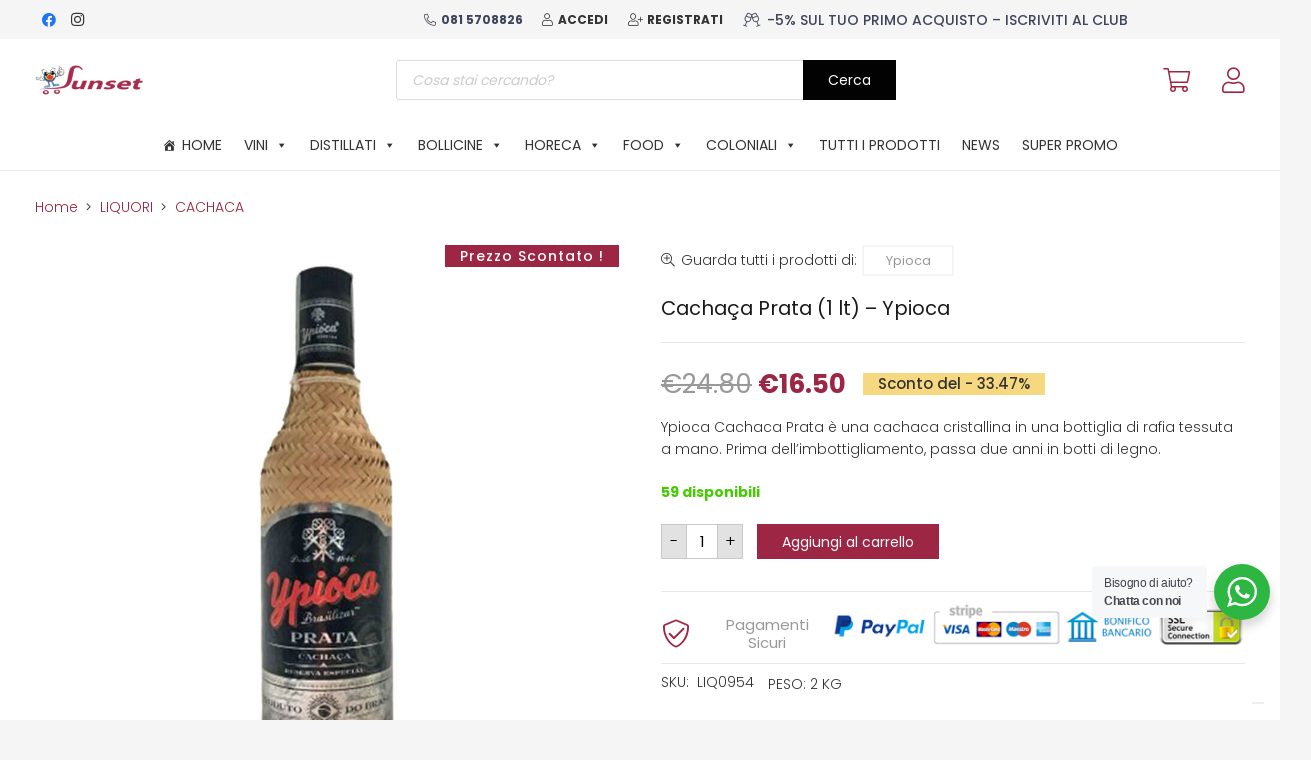

--- FILE ---
content_type: text/html; charset=UTF-8
request_url: https://sunsetshop.it/liquore-estero/cachaca-prata-1-lt-ypioca/
body_size: 60032
content:
<!DOCTYPE HTML>
<html lang="it-IT">
<head>
	<meta charset="UTF-8">
				<script type="text/javascript" class="_iub_cs_skip">
				var _iub = _iub || {};
				_iub.csConfiguration = _iub.csConfiguration || {};
				_iub.csConfiguration.siteId = "2610912";
				_iub.csConfiguration.cookiePolicyId = "56329117";
			</script>
			<script class="_iub_cs_skip" src="https://cs.iubenda.com/sync/2610912.js"></script>
			<meta name='robots' content='index, follow, max-image-preview:large, max-snippet:-1, max-video-preview:-1' />
	<style>img:is([sizes="auto" i], [sizes^="auto," i]) { contain-intrinsic-size: 3000px 1500px }</style>
	<script>window._wca = window._wca || [];</script>

	<!-- This site is optimized with the Yoast SEO plugin v26.7 - https://yoast.com/wordpress/plugins/seo/ -->
	<title>Cachaça Prata (1 lt) - Ypioca - Sunsetshop</title>
	<link rel="canonical" href="https://sunsetshop.it/cachaca-prata-1-lt-ypioca/" />
	<meta property="og:locale" content="it_IT" />
	<meta property="og:type" content="article" />
	<meta property="og:title" content="Cachaça Prata (1 lt) - Ypioca - Sunsetshop" />
	<meta property="og:description" content="Ypioca Cachaca Prata è una cachaca cristallina in una bottiglia di rafia tessuta a mano. Prima dell&#8217;imbottigliamento, passa due anni in botti di legno." />
	<meta property="og:url" content="https://sunsetshop.it/cachaca-prata-1-lt-ypioca/" />
	<meta property="og:site_name" content="Sunsetshop" />
	<meta property="article:modified_time" content="2026-01-19T07:11:01+00:00" />
	<meta property="og:image" content="https://sunsetshop.it/wp-content/uploads/LIQ0954.jpg" />
	<meta property="og:image:width" content="979" />
	<meta property="og:image:height" content="979" />
	<meta property="og:image:type" content="image/jpeg" />
	<meta name="twitter:card" content="summary_large_image" />
	<script type="application/ld+json" class="yoast-schema-graph">{"@context":"https://schema.org","@graph":[{"@type":"WebPage","@id":"https://sunsetshop.it/cachaca-prata-1-lt-ypioca/","url":"https://sunsetshop.it/cachaca-prata-1-lt-ypioca/","name":"Cachaça Prata (1 lt) - Ypioca - Sunsetshop","isPartOf":{"@id":"https://sunsetshop.it/#website"},"primaryImageOfPage":{"@id":"https://sunsetshop.it/cachaca-prata-1-lt-ypioca/#primaryimage"},"image":{"@id":"https://sunsetshop.it/cachaca-prata-1-lt-ypioca/#primaryimage"},"thumbnailUrl":"https://sunsetshop.it/wp-content/uploads/LIQ0954.jpg","datePublished":"2026-01-19T07:10:49+00:00","dateModified":"2026-01-19T07:11:01+00:00","breadcrumb":{"@id":"https://sunsetshop.it/cachaca-prata-1-lt-ypioca/#breadcrumb"},"inLanguage":"it-IT","potentialAction":[{"@type":"ReadAction","target":["https://sunsetshop.it/cachaca-prata-1-lt-ypioca/"]}]},{"@type":"ImageObject","inLanguage":"it-IT","@id":"https://sunsetshop.it/cachaca-prata-1-lt-ypioca/#primaryimage","url":"https://sunsetshop.it/wp-content/uploads/LIQ0954.jpg","contentUrl":"https://sunsetshop.it/wp-content/uploads/LIQ0954.jpg","width":979,"height":979,"caption":"Cachaça Prata (1 lt) - Ypioca"},{"@type":"BreadcrumbList","@id":"https://sunsetshop.it/cachaca-prata-1-lt-ypioca/#breadcrumb","itemListElement":[{"@type":"ListItem","position":1,"name":"Home","item":"https://sunsetshop.it/"},{"@type":"ListItem","position":2,"name":"Shop","item":"https://sunsetshop.it/negozio/"},{"@type":"ListItem","position":3,"name":"Cachaça Prata (1 lt) &#8211; Ypioca"}]},{"@type":"WebSite","@id":"https://sunsetshop.it/#website","url":"https://sunsetshop.it/","name":"Sunsetshop","description":"Il Cash &amp; Carry per tutti Vini, Bollicine, Champagne, Liquori, Birre","potentialAction":[{"@type":"SearchAction","target":{"@type":"EntryPoint","urlTemplate":"https://sunsetshop.it/?s={search_term_string}"},"query-input":{"@type":"PropertyValueSpecification","valueRequired":true,"valueName":"search_term_string"}}],"inLanguage":"it-IT"}]}</script>
	<!-- / Yoast SEO plugin. -->


<link rel='dns-prefetch' href='//cdn.iubenda.com' />
<link rel='dns-prefetch' href='//stats.wp.com' />
<link rel='dns-prefetch' href='//www.googletagmanager.com' />
<link rel='dns-prefetch' href='//fonts.googleapis.com' />
<link rel="alternate" type="application/rss+xml" title="Sunsetshop &raquo; Feed" href="https://sunsetshop.it/feed/" />
<link rel="alternate" type="application/rss+xml" title="Sunsetshop &raquo; Feed dei commenti" href="https://sunsetshop.it/comments/feed/" />
<link rel="alternate" type="application/rss+xml" title="Sunsetshop &raquo; Cachaça Prata (1 lt) &#8211; Ypioca Feed dei commenti" href="https://sunsetshop.it/cachaca-prata-1-lt-ypioca/feed/" />
<meta name="viewport" content="width=device-width, initial-scale=1">
<meta name="theme-color" content="#f5f5f5">
<script>
window._wpemojiSettings = {"baseUrl":"https:\/\/s.w.org\/images\/core\/emoji\/16.0.1\/72x72\/","ext":".png","svgUrl":"https:\/\/s.w.org\/images\/core\/emoji\/16.0.1\/svg\/","svgExt":".svg","source":{"concatemoji":"https:\/\/sunsetshop.it\/wp-includes\/js\/wp-emoji-release.min.js?ver=6.8.3"}};
/*! This file is auto-generated */
!function(s,n){var o,i,e;function c(e){try{var t={supportTests:e,timestamp:(new Date).valueOf()};sessionStorage.setItem(o,JSON.stringify(t))}catch(e){}}function p(e,t,n){e.clearRect(0,0,e.canvas.width,e.canvas.height),e.fillText(t,0,0);var t=new Uint32Array(e.getImageData(0,0,e.canvas.width,e.canvas.height).data),a=(e.clearRect(0,0,e.canvas.width,e.canvas.height),e.fillText(n,0,0),new Uint32Array(e.getImageData(0,0,e.canvas.width,e.canvas.height).data));return t.every(function(e,t){return e===a[t]})}function u(e,t){e.clearRect(0,0,e.canvas.width,e.canvas.height),e.fillText(t,0,0);for(var n=e.getImageData(16,16,1,1),a=0;a<n.data.length;a++)if(0!==n.data[a])return!1;return!0}function f(e,t,n,a){switch(t){case"flag":return n(e,"\ud83c\udff3\ufe0f\u200d\u26a7\ufe0f","\ud83c\udff3\ufe0f\u200b\u26a7\ufe0f")?!1:!n(e,"\ud83c\udde8\ud83c\uddf6","\ud83c\udde8\u200b\ud83c\uddf6")&&!n(e,"\ud83c\udff4\udb40\udc67\udb40\udc62\udb40\udc65\udb40\udc6e\udb40\udc67\udb40\udc7f","\ud83c\udff4\u200b\udb40\udc67\u200b\udb40\udc62\u200b\udb40\udc65\u200b\udb40\udc6e\u200b\udb40\udc67\u200b\udb40\udc7f");case"emoji":return!a(e,"\ud83e\udedf")}return!1}function g(e,t,n,a){var r="undefined"!=typeof WorkerGlobalScope&&self instanceof WorkerGlobalScope?new OffscreenCanvas(300,150):s.createElement("canvas"),o=r.getContext("2d",{willReadFrequently:!0}),i=(o.textBaseline="top",o.font="600 32px Arial",{});return e.forEach(function(e){i[e]=t(o,e,n,a)}),i}function t(e){var t=s.createElement("script");t.src=e,t.defer=!0,s.head.appendChild(t)}"undefined"!=typeof Promise&&(o="wpEmojiSettingsSupports",i=["flag","emoji"],n.supports={everything:!0,everythingExceptFlag:!0},e=new Promise(function(e){s.addEventListener("DOMContentLoaded",e,{once:!0})}),new Promise(function(t){var n=function(){try{var e=JSON.parse(sessionStorage.getItem(o));if("object"==typeof e&&"number"==typeof e.timestamp&&(new Date).valueOf()<e.timestamp+604800&&"object"==typeof e.supportTests)return e.supportTests}catch(e){}return null}();if(!n){if("undefined"!=typeof Worker&&"undefined"!=typeof OffscreenCanvas&&"undefined"!=typeof URL&&URL.createObjectURL&&"undefined"!=typeof Blob)try{var e="postMessage("+g.toString()+"("+[JSON.stringify(i),f.toString(),p.toString(),u.toString()].join(",")+"));",a=new Blob([e],{type:"text/javascript"}),r=new Worker(URL.createObjectURL(a),{name:"wpTestEmojiSupports"});return void(r.onmessage=function(e){c(n=e.data),r.terminate(),t(n)})}catch(e){}c(n=g(i,f,p,u))}t(n)}).then(function(e){for(var t in e)n.supports[t]=e[t],n.supports.everything=n.supports.everything&&n.supports[t],"flag"!==t&&(n.supports.everythingExceptFlag=n.supports.everythingExceptFlag&&n.supports[t]);n.supports.everythingExceptFlag=n.supports.everythingExceptFlag&&!n.supports.flag,n.DOMReady=!1,n.readyCallback=function(){n.DOMReady=!0}}).then(function(){return e}).then(function(){var e;n.supports.everything||(n.readyCallback(),(e=n.source||{}).concatemoji?t(e.concatemoji):e.wpemoji&&e.twemoji&&(t(e.twemoji),t(e.wpemoji)))}))}((window,document),window._wpemojiSettings);
</script>
<link rel='stylesheet' id='berocket_mm_quantity_style-css' href='https://sunsetshop.it/wp-content/plugins/minmax-quantity-for-woocommerce/css/shop.css?ver=1.3.8.3' media='all' />
<style id='wp-emoji-styles-inline-css'>

	img.wp-smiley, img.emoji {
		display: inline !important;
		border: none !important;
		box-shadow: none !important;
		height: 1em !important;
		width: 1em !important;
		margin: 0 0.07em !important;
		vertical-align: -0.1em !important;
		background: none !important;
		padding: 0 !important;
	}
</style>
<link rel='stylesheet' id='contact-form-7-css' href='https://sunsetshop.it/wp-content/plugins/contact-form-7/includes/css/styles.css?ver=6.1.4' media='all' />
<style id='woocommerce-inline-inline-css'>
.woocommerce form .form-row .required { visibility: visible; }
</style>
<link rel='stylesheet' id='megamenu-css' href='https://sunsetshop.it/wp-content/uploads/maxmegamenu/style.css?ver=8ccf9b' media='all' />
<link rel='stylesheet' id='dashicons-css' href='https://sunsetshop.it/wp-includes/css/dashicons.min.css?ver=6.8.3' media='all' />
<link rel='stylesheet' id='nta-css-popup-css' href='https://sunsetshop.it/wp-content/plugins/whatsapp-for-wordpress/assets/dist/css/style.css?ver=6.8.3' media='all' />
<link rel='stylesheet' id='gateway-css' href='https://sunsetshop.it/wp-content/plugins/woocommerce-paypal-payments/modules/ppcp-button/assets/css/gateway.css?ver=3.3.2' media='all' />
<link rel='stylesheet' id='brands-styles-css' href='https://sunsetshop.it/wp-content/plugins/woocommerce/assets/css/brands.css?ver=10.3.7' media='all' />
<link rel='stylesheet' id='dgwt-wcas-style-css' href='https://sunsetshop.it/wp-content/plugins/ajax-search-for-woocommerce-premium/assets/css/style.min.css?ver=1.29.0' media='all' />
<link rel='stylesheet' id='us-fonts-css' href='https://fonts.googleapis.com/css?family=Great+Vibes%3A400%7CPoppins%3A500%2C300%2C700%2C400%7CBodoni+Moda%3A400&#038;display=swap&#038;ver=6.8.3' media='all' />
<link rel='stylesheet' id='wcpa-frontend-css' href='https://sunsetshop.it/wp-content/plugins/woo-custom-product-addons/assets/css/style_1.css?ver=3.0.17' media='all' />
<link rel='stylesheet' id='us-style-css' href='https://sunsetshop.it/wp-content/themes/Impreza/css/style.min.css?ver=8.40.1' media='all' />
<link rel='stylesheet' id='us-woocommerce-css' href='https://sunsetshop.it/wp-content/themes/Impreza/common/css/plugins/woocommerce.min.css?ver=8.40.1' media='all' />
<link rel='stylesheet' id='theme-style-css' href='https://sunsetshop.it/wp-content/themes/Impreza-child/style.css?ver=8.40.1' media='all' />
<link rel='stylesheet' id='cwginstock_frontend_css-css' href='https://sunsetshop.it/wp-content/plugins/back-in-stock-notifier-for-woocommerce/assets/css/frontend.min.css?ver=6.2.1' media='' />
<link rel='stylesheet' id='cwginstock_bootstrap-css' href='https://sunsetshop.it/wp-content/plugins/back-in-stock-notifier-for-woocommerce/assets/css/bootstrap.min.css?ver=6.2.1' media='' />
<script src="https://sunsetshop.it/wp-includes/js/jquery/jquery.min.js?ver=3.7.1" id="jquery-core-js"></script>

<script  type="text/javascript" class=" _iub_cs_skip" id="iubenda-head-inline-scripts-0">
var _iub = _iub || [];
_iub.csConfiguration = {"countryDetection":true,"enableFadp":true,"enableUspr":true,"floatingPreferencesButtonDisplay":"bottom-right","perPurposeConsent":true,"preferenceCookie":{"expireAfter":180},"siteId":2610912,"whitelabel":false,"cookiePolicyId":56329117,"lang":"it", "banner":{ "acceptButtonCaptionColor":"#FFFFFF","acceptButtonColor":"#9c2643","acceptButtonDisplay":true,"backgroundColor":"#FFFFFF","brandBackgroundColor":"#eeeeee","closeButtonRejects":true,"customizeButtonCaptionColor":"#ffffff","customizeButtonColor":"#4b4b4b","customizeButtonDisplay":true,"explicitWithdrawal":true,"fontSizeBody":"12px","fontSizeCloseButton":"12px","listPurposes":true,"logo":"[data-uri]","position":"float-bottom-left","rejectButtonCaptionColor":"#FFFFFF","rejectButtonColor":"#b1b1b1","rejectButtonDisplay":true,"textColor":"#000000" }};
</script>
<script  type="text/javascript" class=" _iub_cs_skip" src="//cdn.iubenda.com/cs/gpp/stub.js?ver=3.12.5" id="iubenda-head-scripts-1-js"></script>
<script  type="text/javascript" charset="UTF-8" async="" class=" _iub_cs_skip" src="//cdn.iubenda.com/cs/iubenda_cs.js?ver=3.12.5" id="iubenda-head-scripts-2-js"></script>
<script src="https://sunsetshop.it/wp-content/plugins/minmax-quantity-for-woocommerce/js/frontend.js?ver=6.8.3" id="berocket-front-cart-js-js"></script>
<script id="tp-js-js-extra">
var trustpilot_settings = {"key":"TqsTbnVkbP84BC4W","TrustpilotScriptUrl":"https:\/\/invitejs.trustpilot.com\/tp.min.js","IntegrationAppUrl":"\/\/ecommscript-integrationapp.trustpilot.com","PreviewScriptUrl":"\/\/ecommplugins-scripts.trustpilot.com\/v2.1\/js\/preview.min.js","PreviewCssUrl":"\/\/ecommplugins-scripts.trustpilot.com\/v2.1\/css\/preview.min.css","PreviewWPCssUrl":"\/\/ecommplugins-scripts.trustpilot.com\/v2.1\/css\/preview_wp.css","WidgetScriptUrl":"\/\/widget.trustpilot.com\/bootstrap\/v5\/tp.widget.bootstrap.min.js"};
</script>
<script src="https://sunsetshop.it/wp-content/plugins/trustpilot-reviews/review/assets/js/headerScript.min.js?ver=1.0&#039; async=&#039;async" id="tp-js-js"></script>
<script src="https://sunsetshop.it/wp-content/plugins/woocommerce/assets/js/jquery-blockui/jquery.blockUI.min.js?ver=2.7.0-wc.10.3.7" id="wc-jquery-blockui-js" data-wp-strategy="defer"></script>
<script id="wc-add-to-cart-js-extra">
var wc_add_to_cart_params = {"ajax_url":"\/wp-admin\/admin-ajax.php","wc_ajax_url":"\/?wc-ajax=%%endpoint%%","i18n_view_cart":"Visualizza carrello","cart_url":"https:\/\/sunsetshop.it\/carrello\/","is_cart":"","cart_redirect_after_add":"yes"};
</script>
<script src="https://sunsetshop.it/wp-content/plugins/woocommerce/assets/js/frontend/add-to-cart.min.js?ver=10.3.7" id="wc-add-to-cart-js" defer data-wp-strategy="defer"></script>
<script src="https://sunsetshop.it/wp-content/plugins/woocommerce/assets/js/flexslider/jquery.flexslider.min.js?ver=2.7.2-wc.10.3.7" id="wc-flexslider-js" defer data-wp-strategy="defer"></script>
<script id="wc-single-product-js-extra">
var wc_single_product_params = {"i18n_required_rating_text":"Seleziona una valutazione","i18n_rating_options":["1 stella su 5","2 stelle su 5","3 stelle su 5","4 stelle su 5","5 stelle su 5"],"i18n_product_gallery_trigger_text":"Visualizza la galleria di immagini a schermo intero","review_rating_required":"yes","flexslider":{"rtl":false,"animation":"slide","smoothHeight":true,"directionNav":false,"controlNav":"thumbnails","slideshow":false,"animationSpeed":500,"animationLoop":false,"allowOneSlide":false},"zoom_enabled":"","zoom_options":[],"photoswipe_enabled":"","photoswipe_options":{"shareEl":false,"closeOnScroll":false,"history":false,"hideAnimationDuration":0,"showAnimationDuration":0},"flexslider_enabled":"1"};
</script>
<script src="https://sunsetshop.it/wp-content/plugins/woocommerce/assets/js/frontend/single-product.min.js?ver=10.3.7" id="wc-single-product-js" defer data-wp-strategy="defer"></script>
<script src="https://sunsetshop.it/wp-content/plugins/woocommerce/assets/js/js-cookie/js.cookie.min.js?ver=2.1.4-wc.10.3.7" id="wc-js-cookie-js" defer data-wp-strategy="defer"></script>
<script id="woocommerce-js-extra">
var woocommerce_params = {"ajax_url":"\/wp-admin\/admin-ajax.php","wc_ajax_url":"\/?wc-ajax=%%endpoint%%","i18n_password_show":"Mostra password","i18n_password_hide":"Nascondi password"};
</script>
<script src="https://sunsetshop.it/wp-content/plugins/woocommerce/assets/js/frontend/woocommerce.min.js?ver=10.3.7" id="woocommerce-js" defer data-wp-strategy="defer"></script>
<script id="WCPAY_ASSETS-js-extra">
var wcpayAssets = {"url":"https:\/\/sunsetshop.it\/wp-content\/plugins\/woocommerce-payments\/dist\/"};
</script>
<script src="https://stats.wp.com/s-202604.js" id="woocommerce-analytics-js" defer data-wp-strategy="defer"></script>

<!-- Snippet del tag Google (gtag.js) aggiunto da Site Kit -->
<!-- Snippet Google Analytics aggiunto da Site Kit -->
<script src="https://www.googletagmanager.com/gtag/js?id=G-885NVXWB72" id="google_gtagjs-js" async></script>
<script id="google_gtagjs-js-after">
window.dataLayer = window.dataLayer || [];function gtag(){dataLayer.push(arguments);}
gtag("set","linker",{"domains":["sunsetshop.it"]});
gtag("js", new Date());
gtag("set", "developer_id.dZTNiMT", true);
gtag("config", "G-885NVXWB72", {"googlesitekit_post_type":"product"});
</script>
<script></script><link rel="https://api.w.org/" href="https://sunsetshop.it/wp-json/" /><link rel="alternate" title="JSON" type="application/json" href="https://sunsetshop.it/wp-json/wp/v2/product/5376" /><link rel="EditURI" type="application/rsd+xml" title="RSD" href="https://sunsetshop.it/xmlrpc.php?rsd" />
<meta name="generator" content="WordPress 6.8.3" />
<meta name="generator" content="WooCommerce 10.3.7" />
<link rel='shortlink' href='https://sunsetshop.it/?p=5376' />
<link rel="alternate" title="oEmbed (JSON)" type="application/json+oembed" href="https://sunsetshop.it/wp-json/oembed/1.0/embed?url=https%3A%2F%2Fsunsetshop.it%2Fcachaca-prata-1-lt-ypioca%2F" />
<link rel="alternate" title="oEmbed (XML)" type="text/xml+oembed" href="https://sunsetshop.it/wp-json/oembed/1.0/embed?url=https%3A%2F%2Fsunsetshop.it%2Fcachaca-prata-1-lt-ypioca%2F&#038;format=xml" />
<meta name="generator" content="Site Kit by Google 1.170.0" /><style></style>	<style>img#wpstats{display:none}</style>
		<style type="text/css"> #wpadminbar #wp-admin-bar-wcj-wc .ab-icon:before { content: "\f174"; top: 3px; } </style><style type="text/css"> #wpadminbar #wp-admin-bar-booster .ab-icon:before { content: "\f185"; top: 3px; } </style><style type="text/css"> #wpadminbar #wp-admin-bar-booster-active .ab-icon:before { content: "\f155"; top: 3px; } </style>		<style>
			.dgwt-wcas-ico-magnifier,.dgwt-wcas-ico-magnifier-handler{max-width:20px}.dgwt-wcas-search-wrapp{max-width:600px}.dgwt-wcas-search-wrapp .dgwt-wcas-sf-wrapp .dgwt-wcas-search-submit::before{border-color:transparent #020202}.dgwt-wcas-search-wrapp .dgwt-wcas-sf-wrapp .dgwt-wcas-search-submit:hover::before,.dgwt-wcas-search-wrapp .dgwt-wcas-sf-wrapp .dgwt-wcas-search-submit:focus::before{border-right-color:#020202}.dgwt-wcas-search-wrapp .dgwt-wcas-sf-wrapp .dgwt-wcas-search-submit,.dgwt-wcas-om-bar .dgwt-wcas-om-return{background-color:#020202;color:#fff}.dgwt-wcas-search-wrapp .dgwt-wcas-ico-magnifier,.dgwt-wcas-search-wrapp .dgwt-wcas-sf-wrapp .dgwt-wcas-search-submit svg path,.dgwt-wcas-om-bar .dgwt-wcas-om-return svg path{fill:#fff}		</style>
			<style>
		.w-search.layout_modern .w-search-close {

		}

		.w-search.layout_modern .w-search-close {
			color: rgba(0, 0, 0, 0.5) !important;
		}

		.w-search.layout_modern .dgwt-wcas-close {
			display: none;
		}

		.w-search.layout_modern .dgwt-wcas-preloader {
			right: 20px;
		}

		.w-search.layout_fullscreen .w-form-row-field {
			top: 48px;
		}
	</style>
			<script id="us_add_no_touch">
			if ( ! /Android|webOS|iPhone|iPad|iPod|BlackBerry|IEMobile|Opera Mini/i.test( navigator.userAgent ) ) {
				document.documentElement.classList.add( "no-touch" );
			}
		</script>
				<script id="us_color_scheme_switch_class">
			if ( document.cookie.includes( "us_color_scheme_switch_is_on=true" ) ) {
				document.documentElement.classList.add( "us-color-scheme-on" );
			}
		</script>
			<noscript><style>.woocommerce-product-gallery{ opacity: 1 !important; }</style></noscript>
	<meta name="generator" content="Powered by WPBakery Page Builder - drag and drop page builder for WordPress."/>
<style>.qib-container input[type='number']:not(#qib_id):not(#qib_id){-moz-appearance:textfield;}.qib-container input[type='number']:not(#qib_id):not(#qib_id)::-webkit-outer-spin-button,.qib-container input[type='number']:not(#qib_id):not(#qib_id)::-webkit-inner-spin-button{-webkit-appearance:none;display:none;margin:0;}form.cart button[type='submit']:not(#qib_id):not(#qib_id),form.cart .qib-container + div:not(#qib_id):not(#qib_id){display:inline-block;margin:0;padding-top:0;padding-bottom:0;float:none;vertical-align:top;text-align:center;}form.cart button[type='submit']:not(#qib_id):not(#qib_id):not(_){line-height:1;}form.cart button[type='submit']:not(#qib_id):not(#qib_id):not(_):not(_){height:35px;text-align:center;}form.cart .qib-container + button[type='submit']:not(#qib_id):not(#qib_id),form.cart .qib-container + div:not(#qib_id):not(#qib_id):not(_){margin-left:1em;}form.cart button[type='submit']:focus:not(#qib_id):not(#qib_id){outline-width:2px;outline-offset:-2px;outline-style:solid;}.qib-container div.quantity:not(#qib_id):not(#qib_id) {float:left;line-height:1;display:inline-block;margin:0;padding:0;border:none;border-radius:0;width:auto;min-height:initial;min-width:initial;max-height:initial;max-width:initial;}.qib-button:not(#qib_id):not(#qib_id){line-height:1;display:inline-block;margin:0;padding:0;box-sizing:border-box;height:35px;width:26px;color:black;background:#e2e2e2;border-color:#cac9c9;float:left;min-height:initial;min-width:initial;max-height:initial;max-width:initial;vertical-align:middle;font-size:16px;letter-spacing:0;border-style:solid;border-width:1px;transition:none;border-radius:0;}.qib-button:focus:not(#qib_id):not(#qib_id) {border:2px #b3b3aa solid;outline:none;}.qib-button:hover:not(#qib_id):not(#qib_id) {background:#d6d5d5;}.qib-container .quantity input.qty:not(#qib_id):not(#qib_id){line-height:1;background:none;text-align:center;vertical-align:middle;margin:0;padding:0;box-sizing:border-box;height:35px;width:30px;min-height:initial;min-width:initial;max-height:initial;max-width:initial;box-shadow:none;font-size:15px;border-style:solid;border-color:#cac9c9;border-width:1px 0;border-radius:0;}.qib-container .quantity input.qty:focus:not(#qib_id):not(#qib_id) {border-color:#cac9c9;outline:none;border-width:2px 1px;border-style:solid;}.woocommerce table.cart td.product-quantity:not(#qib_id):not(#qib_id){white-space:nowrap;}@media (min-width:768px){.woocommerce table.cart td.product-quantity:not(#qib_id):not(#qib_id){text-align:left;}}@media (min-width:768px){.woocommerce table.cart td.product-quantity .qib-container:not(#qib_id):not(#qib_id){display:flex;justify-content:flex-start;}}.qib-container:not(#qib_id):not(#qib_id) {display:inline-block;}.woocommerce-grouped-product-list-item__quantity:not(#qib_id):not(#qib_id){margin:0;padding-left:0;padding-right:0;text-align:left;}.woocommerce-grouped-product-list-item__quantity .qib-container:not(#qib_id):not(#qib_id){display:flex;}.quantity .minus:not(#qib_id):not(#qib_id),.quantity .plus:not(#qib_id):not(#qib_id),.quantity > a:not(#qib_id):not(#qib_id){display:none;}.products.oceanwp-row .qib-container:not(#qib_id):not(#qib_id){margin-bottom:8px;}</style><meta name="generator" content="Powered by Slider Revolution 6.7.38 - responsive, Mobile-Friendly Slider Plugin for WordPress with comfortable drag and drop interface." />
<style>:root{  --wcpaSectionTitleSize:14px;   --wcpaLabelSize:14px;   --wcpaDescSize:13px;   --wcpaErrorSize:13px;   --wcpaLabelWeight:normal;   --wcpaDescWeight:normal;   --wcpaBorderWidth:1px;   --wcpaBorderRadius:6px;   --wcpaInputHeight:45px;   --wcpaCheckLabelSize:14px;   --wcpaCheckBorderWidth:1px;   --wcpaCheckWidth:20px;   --wcpaCheckHeight:20px;   --wcpaCheckBorderRadius:4px;   --wcpaCheckButtonRadius:5px;   --wcpaCheckButtonBorder:2px; }:root{  --wcpaButtonColor:#3340d3;   --wcpaLabelColor:#424242;   --wcpaDescColor:#797979;   --wcpaBorderColor:#c6d0e9;   --wcpaBorderColorFocus:#3561f3;   --wcpaInputBgColor:#FFFFFF;   --wcpaInputColor:#5d5d5d;   --wcpaCheckLabelColor:#4a4a4a;   --wcpaCheckBgColor:#3340d3;   --wcpaCheckBorderColor:#B9CBE3;   --wcpaCheckTickColor:#ffffff;   --wcpaRadioBgColor:#3340d3;   --wcpaRadioBorderColor:#B9CBE3;   --wcpaRadioTickColor:#ffffff;   --wcpaButtonTextColor:#ffffff;   --wcpaErrorColor:#F55050; }:root{}</style><link rel="icon" href="https://sunsetshop.it/wp-content/uploads/ico-sunset-64x64.png" sizes="32x32" />
<link rel="icon" href="https://sunsetshop.it/wp-content/uploads/ico-sunset-194x194.png" sizes="192x192" />
<link rel="apple-touch-icon" href="https://sunsetshop.it/wp-content/uploads/ico-sunset-194x194.png" />
<meta name="msapplication-TileImage" content="https://sunsetshop.it/wp-content/uploads/ico-sunset.png" />
<script data-jetpack-boost="ignore">function setREVStartSize(e){
			//window.requestAnimationFrame(function() {
				window.RSIW = window.RSIW===undefined ? window.innerWidth : window.RSIW;
				window.RSIH = window.RSIH===undefined ? window.innerHeight : window.RSIH;
				try {
					var pw = document.getElementById(e.c).parentNode.offsetWidth,
						newh;
					pw = pw===0 || isNaN(pw) || (e.l=="fullwidth" || e.layout=="fullwidth") ? window.RSIW : pw;
					e.tabw = e.tabw===undefined ? 0 : parseInt(e.tabw);
					e.thumbw = e.thumbw===undefined ? 0 : parseInt(e.thumbw);
					e.tabh = e.tabh===undefined ? 0 : parseInt(e.tabh);
					e.thumbh = e.thumbh===undefined ? 0 : parseInt(e.thumbh);
					e.tabhide = e.tabhide===undefined ? 0 : parseInt(e.tabhide);
					e.thumbhide = e.thumbhide===undefined ? 0 : parseInt(e.thumbhide);
					e.mh = e.mh===undefined || e.mh=="" || e.mh==="auto" ? 0 : parseInt(e.mh,0);
					if(e.layout==="fullscreen" || e.l==="fullscreen")
						newh = Math.max(e.mh,window.RSIH);
					else{
						e.gw = Array.isArray(e.gw) ? e.gw : [e.gw];
						for (var i in e.rl) if (e.gw[i]===undefined || e.gw[i]===0) e.gw[i] = e.gw[i-1];
						e.gh = e.el===undefined || e.el==="" || (Array.isArray(e.el) && e.el.length==0)? e.gh : e.el;
						e.gh = Array.isArray(e.gh) ? e.gh : [e.gh];
						for (var i in e.rl) if (e.gh[i]===undefined || e.gh[i]===0) e.gh[i] = e.gh[i-1];
											
						var nl = new Array(e.rl.length),
							ix = 0,
							sl;
						e.tabw = e.tabhide>=pw ? 0 : e.tabw;
						e.thumbw = e.thumbhide>=pw ? 0 : e.thumbw;
						e.tabh = e.tabhide>=pw ? 0 : e.tabh;
						e.thumbh = e.thumbhide>=pw ? 0 : e.thumbh;
						for (var i in e.rl) nl[i] = e.rl[i]<window.RSIW ? 0 : e.rl[i];
						sl = nl[0];
						for (var i in nl) if (sl>nl[i] && nl[i]>0) { sl = nl[i]; ix=i;}
						var m = pw>(e.gw[ix]+e.tabw+e.thumbw) ? 1 : (pw-(e.tabw+e.thumbw)) / (e.gw[ix]);
						newh =  (e.gh[ix] * m) + (e.tabh + e.thumbh);
					}
					var el = document.getElementById(e.c);
					if (el!==null && el) el.style.height = newh+"px";
					el = document.getElementById(e.c+"_wrapper");
					if (el!==null && el) {
						el.style.height = newh+"px";
						el.style.display = "block";
					}
				} catch(e){
					console.log("Failure at Presize of Slider:" + e)
				}
			//});
		  };</script>
		<style id="wp-custom-css">
			.woocommerce-store-notice { background:#FFF !important;
color: #9c2643 !important;
font-weight:normal;
font-size:16px;
}

.woocommerce-store-notice__dismiss-link {color:#000000; font-size:12px;}		</style>
		<noscript><style> .wpb_animate_when_almost_visible { opacity: 1; }</style></noscript><style type="text/css">/** Mega Menu CSS: fs **/</style>
		<style id="us-icon-fonts">@font-face{font-display:swap;font-style:normal;font-family:"fontawesome";font-weight:900;src:url("https://sunsetshop.it/wp-content/themes/Impreza/fonts/fa-solid-900.woff2?ver=8.40.1") format("woff2")}.fas{font-family:"fontawesome";font-weight:900}@font-face{font-display:swap;font-style:normal;font-family:"fontawesome";font-weight:300;src:url("https://sunsetshop.it/wp-content/themes/Impreza/fonts/fa-light-300.woff2?ver=8.40.1") format("woff2")}.fal{font-family:"fontawesome";font-weight:300}@font-face{font-display:swap;font-style:normal;font-family:"Font Awesome 5 Brands";font-weight:400;src:url("https://sunsetshop.it/wp-content/themes/Impreza/fonts/fa-brands-400.woff2?ver=8.40.1") format("woff2")}.fab{font-family:"Font Awesome 5 Brands";font-weight:400}</style>
				<style id="us-theme-options-css">:root{--color-header-middle-bg:#fff;--color-header-middle-bg-grad:#fff;--color-header-middle-text:#333;--color-header-middle-text-hover:#e95095;--color-header-transparent-bg:transparent;--color-header-transparent-bg-grad:transparent;--color-header-transparent-text:#fff;--color-header-transparent-text-hover:#fff;--color-chrome-toolbar:#f5f5f5;--color-header-top-bg:#f5f5f5;--color-header-top-bg-grad:linear-gradient(0deg,#f5f5f5,#fff);--color-header-top-text:#333;--color-header-top-text-hover:#e95095;--color-header-top-transparent-bg:rgba(0,0,0,0.2);--color-header-top-transparent-bg-grad:rgba(0,0,0,0.2);--color-header-top-transparent-text:rgba(255,255,255,0.66);--color-header-top-transparent-text-hover:#fff;--color-content-bg:#fff;--color-content-bg-grad:#fff;--color-content-bg-alt:#f5f5f5;--color-content-bg-alt-grad:#f5f5f5;--color-content-border:#e8e8e8;--color-content-heading:#1a1a1a;--color-content-heading-grad:#1a1a1a;--color-content-text:#333;--color-content-link:#9c2643;--color-content-link-hover:#751c32;--color-content-primary:#9c2643;--color-content-primary-grad:#9c2643;--color-content-secondary:#751c32;--color-content-secondary-grad:#751c32;--color-content-faded:#999;--color-content-overlay:rgba(0,0,0,0.75);--color-content-overlay-grad:rgba(0,0,0,0.75);--color-alt-content-bg:#f5f5f5;--color-alt-content-bg-grad:#f5f5f5;--color-alt-content-bg-alt:#fff;--color-alt-content-bg-alt-grad:#fff;--color-alt-content-border:#ddd;--color-alt-content-heading:#1a1a1a;--color-alt-content-heading-grad:#1a1a1a;--color-alt-content-text:#333;--color-alt-content-link:#9c2643;--color-alt-content-link-hover:#7049ba;--color-alt-content-primary:#e95095;--color-alt-content-primary-grad:linear-gradient(135deg,#e95095,#7049ba);--color-alt-content-secondary:#7049ba;--color-alt-content-secondary-grad:linear-gradient(135deg,#7049ba,#e95095);--color-alt-content-faded:#999;--color-alt-content-overlay:#e95095;--color-alt-content-overlay-grad:linear-gradient(135deg,#e95095,rgba(233,80,149,0.75));--color-footer-bg:#222;--color-footer-bg-grad:#222;--color-footer-bg-alt:#1a1a1a;--color-footer-bg-alt-grad:#1a1a1a;--color-footer-border:#333;--color-footer-text:#999;--color-footer-link:#ccc;--color-footer-link-hover:#e95095;--color-subfooter-bg:#1a1a1a;--color-subfooter-bg-grad:#1a1a1a;--color-subfooter-bg-alt:#222;--color-subfooter-bg-alt-grad:#222;--color-subfooter-border:#282828;--color-subfooter-text:#bbb;--color-subfooter-link:#fff;--color-subfooter-link-hover:#e95095;--color-content-primary-faded:rgba(156,38,67,0.15);--box-shadow:0 5px 15px rgba(0,0,0,.15);--box-shadow-up:0 -5px 15px rgba(0,0,0,.15);--site-canvas-width:1300px;--site-content-width:1300px;--text-block-margin-bottom:0rem;--focus-outline-width:2px}:root{--font-family:Poppins,sans-serif;--font-size:14px;--line-height:22px;--font-weight:300;--bold-font-weight:700;--h1-font-family:inherit;--h1-font-size:max( 3rem,3vw );--h1-line-height:1.2;--h1-font-weight:400;--h1-bold-font-weight:700;--h1-text-transform:none;--h1-font-style:normal;--h1-letter-spacing:0;--h1-margin-bottom:0.6em;--h2-font-family:var(--h1-font-family);--h2-font-size:max( 1.4rem,1.4vw );--h2-line-height:1.2;--h2-font-weight:var(--h1-font-weight);--h2-bold-font-weight:var(--h1-bold-font-weight);--h2-text-transform:var(--h1-text-transform);--h2-font-style:var(--h1-font-style);--h2-letter-spacing:0;--h2-margin-bottom:0.6em;--h3-font-family:var(--h1-font-family);--h3-font-size:max( 1.4rem,1.4vw );--h3-line-height:1.2;--h3-font-weight:var(--h1-font-weight);--h3-bold-font-weight:var(--h1-bold-font-weight);--h3-text-transform:var(--h1-text-transform);--h3-font-style:var(--h1-font-style);--h3-letter-spacing:0;--h3-margin-bottom:0.6em;--h4-font-family:var(--h1-font-family);--h4-font-size:max( 1.2rem,1.2vw );--h4-line-height:1.2;--h4-font-weight:var(--h1-font-weight);--h4-bold-font-weight:var(--h1-bold-font-weight);--h4-text-transform:var(--h1-text-transform);--h4-font-style:var(--h1-font-style);--h4-letter-spacing:0;--h4-margin-bottom:0.6em;--h5-font-family:var(--h1-font-family);--h5-font-size:max( 1.1rem,1.1vw );--h5-line-height:1.2;--h5-font-weight:var(--h1-font-weight);--h5-bold-font-weight:var(--h1-bold-font-weight);--h5-text-transform:var(--h1-text-transform);--h5-font-style:var(--h1-font-style);--h5-letter-spacing:0;--h5-margin-bottom:0.6em;--h6-font-family:var(--h1-font-family);--h6-font-size:max( 1rem,1vw );--h6-line-height:1.2;--h6-font-weight:var(--h1-font-weight);--h6-bold-font-weight:var(--h1-bold-font-weight);--h6-text-transform:var(--h1-text-transform);--h6-font-style:var(--h1-font-style);--h6-letter-spacing:0;--h6-margin-bottom:0.6em}@media (max-width:600px){:root{--font-size:16px;--line-height:28px}}h1{font-family:var(--h1-font-family,inherit);font-weight:var(--h1-font-weight,inherit);font-size:var(--h1-font-size,inherit);font-style:var(--h1-font-style,inherit);line-height:var(--h1-line-height,1.4);letter-spacing:var(--h1-letter-spacing,inherit);text-transform:var(--h1-text-transform,inherit);margin-bottom:var(--h1-margin-bottom,1.5rem)}h1>strong{font-weight:var(--h1-bold-font-weight,bold)}h2{font-family:var(--h2-font-family,inherit);font-weight:var(--h2-font-weight,inherit);font-size:var(--h2-font-size,inherit);font-style:var(--h2-font-style,inherit);line-height:var(--h2-line-height,1.4);letter-spacing:var(--h2-letter-spacing,inherit);text-transform:var(--h2-text-transform,inherit);margin-bottom:var(--h2-margin-bottom,1.5rem)}h2>strong{font-weight:var(--h2-bold-font-weight,bold)}h3{font-family:var(--h3-font-family,inherit);font-weight:var(--h3-font-weight,inherit);font-size:var(--h3-font-size,inherit);font-style:var(--h3-font-style,inherit);line-height:var(--h3-line-height,1.4);letter-spacing:var(--h3-letter-spacing,inherit);text-transform:var(--h3-text-transform,inherit);margin-bottom:var(--h3-margin-bottom,1.5rem)}h3>strong{font-weight:var(--h3-bold-font-weight,bold)}h4{font-family:var(--h4-font-family,inherit);font-weight:var(--h4-font-weight,inherit);font-size:var(--h4-font-size,inherit);font-style:var(--h4-font-style,inherit);line-height:var(--h4-line-height,1.4);letter-spacing:var(--h4-letter-spacing,inherit);text-transform:var(--h4-text-transform,inherit);margin-bottom:var(--h4-margin-bottom,1.5rem)}h4>strong{font-weight:var(--h4-bold-font-weight,bold)}h5{font-family:var(--h5-font-family,inherit);font-weight:var(--h5-font-weight,inherit);font-size:var(--h5-font-size,inherit);font-style:var(--h5-font-style,inherit);line-height:var(--h5-line-height,1.4);letter-spacing:var(--h5-letter-spacing,inherit);text-transform:var(--h5-text-transform,inherit);margin-bottom:var(--h5-margin-bottom,1.5rem)}h5>strong{font-weight:var(--h5-bold-font-weight,bold)}h6{font-family:var(--h6-font-family,inherit);font-weight:var(--h6-font-weight,inherit);font-size:var(--h6-font-size,inherit);font-style:var(--h6-font-style,inherit);line-height:var(--h6-line-height,1.4);letter-spacing:var(--h6-letter-spacing,inherit);text-transform:var(--h6-text-transform,inherit);margin-bottom:var(--h6-margin-bottom,1.5rem)}h6>strong{font-weight:var(--h6-bold-font-weight,bold)}body{background:var(--color-content-bg-alt)}@media (max-width:1370px){.l-main .aligncenter{max-width:calc(100vw - 5rem)}}@media (min-width:1281px){body.usb_preview .hide_on_default{opacity:0.25!important}.vc_hidden-lg,body:not(.usb_preview) .hide_on_default{display:none!important}.default_align_left{text-align:left;justify-content:flex-start}.default_align_right{text-align:right;justify-content:flex-end}.default_align_center{text-align:center;justify-content:center}.w-hwrapper.default_align_center>*{margin-left:calc( var(--hwrapper-gap,1.2rem) / 2 );margin-right:calc( var(--hwrapper-gap,1.2rem) / 2 )}.default_align_justify{justify-content:space-between}.w-hwrapper>.default_align_justify,.default_align_justify>.w-btn{width:100%}*:not(.w-hwrapper)>.w-btn-wrapper:not([class*="default_align_none"]):not(.align_none){display:block;margin-inline-end:0}}@media (min-width:1025px) and (max-width:1280px){body.usb_preview .hide_on_laptops{opacity:0.25!important}.vc_hidden-md,body:not(.usb_preview) .hide_on_laptops{display:none!important}.laptops_align_left{text-align:left;justify-content:flex-start}.laptops_align_right{text-align:right;justify-content:flex-end}.laptops_align_center{text-align:center;justify-content:center}.w-hwrapper.laptops_align_center>*{margin-left:calc( var(--hwrapper-gap,1.2rem) / 2 );margin-right:calc( var(--hwrapper-gap,1.2rem) / 2 )}.laptops_align_justify{justify-content:space-between}.w-hwrapper>.laptops_align_justify,.laptops_align_justify>.w-btn{width:100%}*:not(.w-hwrapper)>.w-btn-wrapper:not([class*="laptops_align_none"]):not(.align_none){display:block;margin-inline-end:0}.g-cols.via_grid[style*="--laptops-columns-gap"]{gap:var(--laptops-columns-gap,3rem)}}@media (min-width:601px) and (max-width:1024px){body.usb_preview .hide_on_tablets{opacity:0.25!important}.vc_hidden-sm,body:not(.usb_preview) .hide_on_tablets{display:none!important}.tablets_align_left{text-align:left;justify-content:flex-start}.tablets_align_right{text-align:right;justify-content:flex-end}.tablets_align_center{text-align:center;justify-content:center}.w-hwrapper.tablets_align_center>*{margin-left:calc( var(--hwrapper-gap,1.2rem) / 2 );margin-right:calc( var(--hwrapper-gap,1.2rem) / 2 )}.tablets_align_justify{justify-content:space-between}.w-hwrapper>.tablets_align_justify,.tablets_align_justify>.w-btn{width:100%}*:not(.w-hwrapper)>.w-btn-wrapper:not([class*="tablets_align_none"]):not(.align_none){display:block;margin-inline-end:0}.g-cols.via_grid[style*="--tablets-columns-gap"]{gap:var(--tablets-columns-gap,3rem)}}@media (max-width:600px){body.usb_preview .hide_on_mobiles{opacity:0.25!important}.vc_hidden-xs,body:not(.usb_preview) .hide_on_mobiles{display:none!important}.mobiles_align_left{text-align:left;justify-content:flex-start}.mobiles_align_right{text-align:right;justify-content:flex-end}.mobiles_align_center{text-align:center;justify-content:center}.w-hwrapper.mobiles_align_center>*{margin-left:calc( var(--hwrapper-gap,1.2rem) / 2 );margin-right:calc( var(--hwrapper-gap,1.2rem) / 2 )}.mobiles_align_justify{justify-content:space-between}.w-hwrapper>.mobiles_align_justify,.mobiles_align_justify>.w-btn{width:100%}.w-hwrapper.stack_on_mobiles{display:block}.w-hwrapper.stack_on_mobiles>:not(script){display:block;margin:0 0 var(--hwrapper-gap,1.2rem)}.w-hwrapper.stack_on_mobiles>:last-child{margin-bottom:0}*:not(.w-hwrapper)>.w-btn-wrapper:not([class*="mobiles_align_none"]):not(.align_none){display:block;margin-inline-end:0}.g-cols.via_grid[style*="--mobiles-columns-gap"]{gap:var(--mobiles-columns-gap,1.5rem)}}@media (max-width:1280px){.g-cols.laptops-cols_1{grid-template-columns:100%}.g-cols.laptops-cols_1.reversed>div:last-of-type{order:-1}.g-cols.laptops-cols_1.via_grid>.wpb_column.stretched,.g-cols.laptops-cols_1.via_flex.type_boxes>.wpb_column.stretched{margin-left:var(--margin-inline-stretch);margin-right:var(--margin-inline-stretch)}.g-cols.laptops-cols_2{grid-template-columns:repeat(2,1fr)}.g-cols.laptops-cols_3{grid-template-columns:repeat(3,1fr)}.g-cols.laptops-cols_4{grid-template-columns:repeat(4,1fr)}.g-cols.laptops-cols_5{grid-template-columns:repeat(5,1fr)}.g-cols.laptops-cols_6{grid-template-columns:repeat(6,1fr)}.g-cols.laptops-cols_1-2{grid-template-columns:1fr 2fr}.g-cols.laptops-cols_2-1{grid-template-columns:2fr 1fr}.g-cols.laptops-cols_2-3{grid-template-columns:2fr 3fr}.g-cols.laptops-cols_3-2{grid-template-columns:3fr 2fr}.g-cols.laptops-cols_1-3{grid-template-columns:1fr 3fr}.g-cols.laptops-cols_3-1{grid-template-columns:3fr 1fr}.g-cols.laptops-cols_1-4{grid-template-columns:1fr 4fr}.g-cols.laptops-cols_4-1{grid-template-columns:4fr 1fr}.g-cols.laptops-cols_1-5{grid-template-columns:1fr 5fr}.g-cols.laptops-cols_5-1{grid-template-columns:5fr 1fr}.g-cols.laptops-cols_1-2-1{grid-template-columns:1fr 2fr 1fr}.g-cols.laptops-cols_1-3-1{grid-template-columns:1fr 3fr 1fr}.g-cols.laptops-cols_1-4-1{grid-template-columns:1fr 4fr 1fr}}@media (max-width:1024px){.g-cols.tablets-cols_1{grid-template-columns:100%}.g-cols.tablets-cols_1.reversed>div:last-of-type{order:-1}.g-cols.tablets-cols_1.via_grid>.wpb_column.stretched,.g-cols.tablets-cols_1.via_flex.type_boxes>.wpb_column.stretched{margin-left:var(--margin-inline-stretch);margin-right:var(--margin-inline-stretch)}.g-cols.tablets-cols_2{grid-template-columns:repeat(2,1fr)}.g-cols.tablets-cols_3{grid-template-columns:repeat(3,1fr)}.g-cols.tablets-cols_4{grid-template-columns:repeat(4,1fr)}.g-cols.tablets-cols_5{grid-template-columns:repeat(5,1fr)}.g-cols.tablets-cols_6{grid-template-columns:repeat(6,1fr)}.g-cols.tablets-cols_1-2{grid-template-columns:1fr 2fr}.g-cols.tablets-cols_2-1{grid-template-columns:2fr 1fr}.g-cols.tablets-cols_2-3{grid-template-columns:2fr 3fr}.g-cols.tablets-cols_3-2{grid-template-columns:3fr 2fr}.g-cols.tablets-cols_1-3{grid-template-columns:1fr 3fr}.g-cols.tablets-cols_3-1{grid-template-columns:3fr 1fr}.g-cols.tablets-cols_1-4{grid-template-columns:1fr 4fr}.g-cols.tablets-cols_4-1{grid-template-columns:4fr 1fr}.g-cols.tablets-cols_1-5{grid-template-columns:1fr 5fr}.g-cols.tablets-cols_5-1{grid-template-columns:5fr 1fr}.g-cols.tablets-cols_1-2-1{grid-template-columns:1fr 2fr 1fr}.g-cols.tablets-cols_1-3-1{grid-template-columns:1fr 3fr 1fr}.g-cols.tablets-cols_1-4-1{grid-template-columns:1fr 4fr 1fr}}@media (max-width:600px){.g-cols.mobiles-cols_1{grid-template-columns:100%}.g-cols.mobiles-cols_1.reversed>div:last-of-type{order:-1}.g-cols.mobiles-cols_1.via_grid>.wpb_column.stretched,.g-cols.mobiles-cols_1.via_flex.type_boxes>.wpb_column.stretched{margin-left:var(--margin-inline-stretch);margin-right:var(--margin-inline-stretch)}.g-cols.mobiles-cols_2{grid-template-columns:repeat(2,1fr)}.g-cols.mobiles-cols_3{grid-template-columns:repeat(3,1fr)}.g-cols.mobiles-cols_4{grid-template-columns:repeat(4,1fr)}.g-cols.mobiles-cols_5{grid-template-columns:repeat(5,1fr)}.g-cols.mobiles-cols_6{grid-template-columns:repeat(6,1fr)}.g-cols.mobiles-cols_1-2{grid-template-columns:1fr 2fr}.g-cols.mobiles-cols_2-1{grid-template-columns:2fr 1fr}.g-cols.mobiles-cols_2-3{grid-template-columns:2fr 3fr}.g-cols.mobiles-cols_3-2{grid-template-columns:3fr 2fr}.g-cols.mobiles-cols_1-3{grid-template-columns:1fr 3fr}.g-cols.mobiles-cols_3-1{grid-template-columns:3fr 1fr}.g-cols.mobiles-cols_1-4{grid-template-columns:1fr 4fr}.g-cols.mobiles-cols_4-1{grid-template-columns:4fr 1fr}.g-cols.mobiles-cols_1-5{grid-template-columns:1fr 5fr}.g-cols.mobiles-cols_5-1{grid-template-columns:5fr 1fr}.g-cols.mobiles-cols_1-2-1{grid-template-columns:1fr 2fr 1fr}.g-cols.mobiles-cols_1-3-1{grid-template-columns:1fr 3fr 1fr}.g-cols.mobiles-cols_1-4-1{grid-template-columns:1fr 4fr 1fr}.g-cols:not([style*="--columns-gap"]){gap:1.5rem}}@media (max-width:767px){.l-canvas{overflow:hidden}.g-cols.stacking_default.reversed>div:last-of-type{order:-1}.g-cols.stacking_default.via_flex>div:not([class*="vc_col-xs"]){width:100%;margin:0 0 1.5rem}.g-cols.stacking_default.via_grid.mobiles-cols_1{grid-template-columns:100%}.g-cols.stacking_default.via_flex.type_boxes>div,.g-cols.stacking_default.via_flex.reversed>div:first-child,.g-cols.stacking_default.via_flex:not(.reversed)>div:last-child,.g-cols.stacking_default.via_flex>div.has_bg_color{margin-bottom:0}.g-cols.stacking_default.via_flex.type_default>.wpb_column.stretched{margin-left:-1rem;margin-right:-1rem}.g-cols.stacking_default.via_grid.mobiles-cols_1>.wpb_column.stretched,.g-cols.stacking_default.via_flex.type_boxes>.wpb_column.stretched{margin-left:var(--margin-inline-stretch);margin-right:var(--margin-inline-stretch)}.vc_column-inner.type_sticky>.wpb_wrapper,.vc_column_container.type_sticky>.vc_column-inner{top:0!important}}@media (min-width:768px){body:not(.rtl) .l-section.for_sidebar.at_left>div>.l-sidebar,.rtl .l-section.for_sidebar.at_right>div>.l-sidebar{order:-1}.vc_column_container.type_sticky>.vc_column-inner,.vc_column-inner.type_sticky>.wpb_wrapper{position:-webkit-sticky;position:sticky}.l-section.type_sticky{position:-webkit-sticky;position:sticky;top:0;z-index:21;transition:top 0.3s cubic-bezier(.78,.13,.15,.86) 0.1s}.header_hor .l-header.post_fixed.sticky_auto_hide{z-index:22}.admin-bar .l-section.type_sticky{top:32px}.l-section.type_sticky>.l-section-h{transition:padding-top 0.3s}.header_hor .l-header.pos_fixed:not(.down)~.l-main .l-section.type_sticky:not(:first-of-type){top:var(--header-sticky-height)}.admin-bar.header_hor .l-header.pos_fixed:not(.down)~.l-main .l-section.type_sticky:not(:first-of-type){top:calc( var(--header-sticky-height) + 32px )}.header_hor .l-header.pos_fixed.sticky:not(.down)~.l-main .l-section.type_sticky:first-of-type>.l-section-h{padding-top:var(--header-sticky-height)}.header_hor.headerinpos_bottom .l-header.pos_fixed.sticky:not(.down)~.l-main .l-section.type_sticky:first-of-type>.l-section-h{padding-bottom:var(--header-sticky-height)!important}}@media (max-width:600px){.w-form-row.for_submit[style*=btn-size-mobiles] .w-btn{font-size:var(--btn-size-mobiles)!important}}:focus-visible,input[type=checkbox]:focus-visible + i,input[type=checkbox]:focus-visible~.w-color-switch-box,.w-nav-arrow:focus-visible::before,.woocommerce-mini-cart-item:has(:focus-visible),.w-filter-item-value.w-btn:has(:focus-visible){outline-width:var(--focus-outline-width,2px );outline-style:solid;outline-offset:2px;outline-color:var(--color-content-primary)}.w-header-show{background:rgba(0,0,0,0.3)}.no-touch .w-header-show:hover{background:var(--color-content-primary-grad)}button[type=submit]:not(.w-btn),input[type=submit]:not(.w-btn),.woocommerce .button.alt,.woocommerce .button.checkout,.woocommerce .button.add_to_cart_button,.us-nav-style_1>*,.navstyle_1>.owl-nav button,.us-btn-style_1{font-family:var(--font-family);font-style:normal;text-transform:none;font-size:14px;line-height:1.2!important;font-weight:400;letter-spacing:0em;padding:0.8em 1.8em;transition-duration:.3s;border-radius:0px;transition-timing-function:ease;--btn-height:calc(1.2em + 2 * 0.8em);background:var(--color-content-primary);border-color:transparent;border-image:none;color:#ffffff!important}button[type=submit]:not(.w-btn):before,input[type=submit]:not(.w-btn),.woocommerce .button.alt:before,.woocommerce .button.checkout:before,.woocommerce .button.add_to_cart_button:before,.us-nav-style_1>*:before,.navstyle_1>.owl-nav button:before,.us-btn-style_1:before{border-width:0px}.no-touch button[type=submit]:not(.w-btn):hover,.no-touch input[type=submit]:not(.w-btn):hover,.no-touch .woocommerce .button.alt:hover,.no-touch .woocommerce .button.checkout:hover,.no-touch .woocommerce .button.add_to_cart_button:hover,.w-filter-item-value.us-btn-style_1:has(input:checked),.us-nav-style_1>span.current,.no-touch .us-nav-style_1>a:hover,.no-touch .navstyle_1>.owl-nav button:hover,.no-touch .us-btn-style_1:hover{background:var(--color-content-secondary);border-color:transparent;border-image:none;color:#ffffff!important}.us-nav-style_3>*,.navstyle_3>.owl-nav button,.us-btn-style_3{font-family:var(--font-family);font-style:normal;text-transform:none;font-size:14px;line-height:1.20!important;font-weight:400;letter-spacing:0em;padding:0.8em 1.8em;transition-duration:.3s;border-radius:0px;transition-timing-function:ease;--btn-height:calc(1.20em + 2 * 0.8em);background:#cdb468;border-color:transparent;border-image:none;color:#ffffff!important}.us-nav-style_3>*:before,.navstyle_3>.owl-nav button:before,.us-btn-style_3:before{border-width:0px}.w-filter-item-value.us-btn-style_3:has(input:checked),.us-nav-style_3>span.current,.no-touch .us-nav-style_3>a:hover,.no-touch .navstyle_3>.owl-nav button:hover,.no-touch .us-btn-style_3:hover{background:#e0c265;border-color:transparent;border-image:none;color:#ffffff!important}.woocommerce .button,.woocommerce .actions .button,.us-nav-style_2>*,.navstyle_2>.owl-nav button,.us-btn-style_2{font-family:var(--font-family);font-style:normal;text-transform:none;font-size:13px;line-height:1.2!important;font-weight:400;letter-spacing:0em;padding:0.6em 1.8em;transition-duration:.3s;border-radius:0em;transition-timing-function:ease;--btn-height:calc(1.2em + 2 * 0.6em);background:#ffffff;border-color:#f5f5f5;border-image:none;color:#999999!important}.woocommerce .button:before,.woocommerce .actions .button:before,.us-nav-style_2>*:before,.navstyle_2>.owl-nav button:before,.us-btn-style_2:before{border-width:2px}.no-touch .woocommerce .button:hover,.no-touch .woocommerce .actions .button:hover,.w-filter-item-value.us-btn-style_2:has(input:checked),.us-nav-style_2>span.current,.no-touch .us-nav-style_2>a:hover,.no-touch .navstyle_2>.owl-nav button:hover,.no-touch .us-btn-style_2:hover{background:#f5f5f5;border-color:#f5f5f5;border-image:none;color:#333333!important}.us-nav-style_4>*,.navstyle_4>.owl-nav button,.us-btn-style_4{font-family:var(--font-family);font-style:normal;text-transform:none;font-size:16px;line-height:1.2!important;font-weight:300;letter-spacing:0em;padding:0.5em 0.5em;transition-duration:.3s;border-radius:3.1em;transition-timing-function:ease;--btn-height:calc(1.2em + 2 * 0.5em);background:var(--color-content-primary);border-color:transparent;border-image:none;color:#ffffff!important}.us-nav-style_4>*:before,.navstyle_4>.owl-nav button:before,.us-btn-style_4:before{border-width:2px}.w-filter-item-value.us-btn-style_4:has(input:checked),.us-nav-style_4>span.current,.no-touch .us-nav-style_4>a:hover,.no-touch .navstyle_4>.owl-nav button:hover,.no-touch .us-btn-style_4:hover{background:transparent;border-color:var(--color-content-primary);border-image:none;color:var(--color-content-primary)!important}.us-nav-style_5>*,.navstyle_5>.owl-nav button,.us-btn-style_5{font-family:var(--font-family);font-style:normal;text-transform:none;font-size:11px;line-height:1.2!important;font-weight:400;letter-spacing:0em;padding:0.8em 1.8em;transition-duration:.3s;border-radius:0.3em;transition-timing-function:ease;--btn-height:calc(1.2em + 2 * 0.8em);background:var(--color-content-secondary);border-color:transparent;border-image:none;color:#ffffff!important}.us-nav-style_5>*:before,.navstyle_5>.owl-nav button:before,.us-btn-style_5:before{border-width:2px}.w-filter-item-value.us-btn-style_5:has(input:checked),.us-nav-style_5>span.current,.no-touch .us-nav-style_5>a:hover,.no-touch .navstyle_5>.owl-nav button:hover,.no-touch .us-btn-style_5:hover{background:transparent;border-color:var(--color-content-secondary);border-image:none;color:var(--color-content-secondary)!important}.us-nav-style_6>*,.navstyle_6>.owl-nav button,.us-btn-style_6{font-style:normal;text-transform:none;font-size:0.75rem;line-height:1.2!important;font-weight:400;letter-spacing:0em;padding:0.7em 3em;transition-duration:.3s;border-radius:2em;transition-timing-function:ease;--btn-height:calc(1.2em + 2 * 0.7em);background:#FFCD00;border-color:transparent;border-image:none;color:#000000!important}.us-nav-style_6>*:before,.navstyle_6>.owl-nav button:before,.us-btn-style_6:before{border-width:2px}.w-filter-item-value.us-btn-style_6:has(input:checked),.us-nav-style_6>span.current,.no-touch .us-nav-style_6>a:hover,.no-touch .navstyle_6>.owl-nav button:hover,.no-touch .us-btn-style_6:hover{background:#e8bf17;border-color:transparent;border-image:none;color:#000000!important}.us-nav-style_7>*,.navstyle_7>.owl-nav button,.us-btn-style_7{font-family:var(--font-family);font-style:normal;text-transform:none;font-size:11px;line-height:1.2!important;font-weight:400;letter-spacing:0.04em;padding:0.6em 1.8em;transition-duration:.3s;border-radius:10em;transition-timing-function:ease;--btn-height:calc(1.2em + 2 * 0.6em);background:#ffffff;border-color:#f5f5f5;border-image:none;color:#999999!important}.us-nav-style_7>*:before,.navstyle_7>.owl-nav button:before,.us-btn-style_7:before{border-width:2px}.w-filter-item-value.us-btn-style_7:has(input:checked),.us-nav-style_7>span.current,.no-touch .us-nav-style_7>a:hover,.no-touch .navstyle_7>.owl-nav button:hover,.no-touch .us-btn-style_7:hover{background:#f5f5f5;border-color:#f5f5f5;border-image:none;color:#333333!important}.us-nav-style_8>*,.navstyle_8>.owl-nav button,.us-btn-style_8{font-style:normal;text-transform:none;font-size:0.75rem;line-height:1.2!important;font-weight:400;letter-spacing:0em;padding:0.7em 3em;transition-duration:.3s;border-radius:2em;transition-timing-function:ease;--btn-height:calc(1.2em + 2 * 0.7em);background:var(--color-content-link);border-color:transparent;border-image:none;color:#ffffff!important}.us-nav-style_8>*:before,.navstyle_8>.owl-nav button:before,.us-btn-style_8:before{border-width:2px}.w-filter-item-value.us-btn-style_8:has(input:checked),.us-nav-style_8>span.current,.no-touch .us-nav-style_8>a:hover,.no-touch .navstyle_8>.owl-nav button:hover,.no-touch .us-btn-style_8:hover{background:#e8bf17;border-color:transparent;border-image:none;color:#000000!important}:root{--inputs-font-family:inherit;--inputs-font-size:1rem;--inputs-font-weight:400;--inputs-letter-spacing:0em;--inputs-text-transform:none;--inputs-height:2.8rem;--inputs-padding:0.8rem;--inputs-checkbox-size:1.5em;--inputs-border-width:0px;--inputs-border-radius:0rem;--inputs-background:var(--color-content-bg-alt);--inputs-border-color:var(--color-content-border);--inputs-text-color:#000000;--inputs-box-shadow:0px 1px 0px 0px rgba(0,0,0,0.08) inset;--inputs-focus-background:var(--color-content-bg-alt);--inputs-focus-border-color:var(--color-content-border);--inputs-focus-text-color:#000000;--inputs-focus-box-shadow:0px 0px 0px 2px var(--color-content-primary)}.color_alternate input:not([type=submit]),.color_alternate textarea,.color_alternate select,.color_alternate .move_label .w-form-row-label{background:var(--color-alt-content-bg-alt-grad)}.color_footer-top input:not([type=submit]),.color_footer-top textarea,.color_footer-top select,.color_footer-top .w-form-row.move_label .w-form-row-label{background:var(--color-subfooter-bg-alt-grad)}.color_footer-bottom input:not([type=submit]),.color_footer-bottom textarea,.color_footer-bottom select,.color_footer-bottom .w-form-row.move_label .w-form-row-label{background:var(--color-footer-bg-alt-grad)}.color_alternate input:not([type=submit]),.color_alternate textarea,.color_alternate select{border-color:var(--color-alt-content-border)}.color_footer-top input:not([type=submit]),.color_footer-top textarea,.color_footer-top select{border-color:var(--color-subfooter-border)}.color_footer-bottom input:not([type=submit]),.color_footer-bottom textarea,.color_footer-bottom select{border-color:var(--color-footer-border)}.leaflet-default-icon-path{background-image:url(https://sunsetshop.it/wp-content/themes/Impreza/common/css/vendor/images/marker-icon.png)}.woocommerce-product-gallery{--gallery-main-ratio:auto;--gallery-thumb-ratio:auto;--gallery-columns:1;--gallery-gap:1.5rem;--gallery-thumb-columns:4;--gallery-thumb-gap:4px;--gallery-thumb-width:6rem}</style>
				<style id="us-current-header-css"> .l-subheader.at_top,.l-subheader.at_top .w-dropdown-list,.l-subheader.at_top .type_mobile .w-nav-list.level_1{background:var(--color-chrome-toolbar);color:var(--color-header-top-text)}.no-touch .l-subheader.at_top a:hover,.no-touch .l-header.bg_transparent .l-subheader.at_top .w-dropdown.opened a:hover{color:var(--color-content-faded)}.l-header.bg_transparent:not(.sticky) .l-subheader.at_top{background:var(--color-header-top-transparent-bg);color:var(--color-header-top-transparent-text)}.no-touch .l-header.bg_transparent:not(.sticky) .at_top .w-cart-link:hover,.no-touch .l-header.bg_transparent:not(.sticky) .at_top .w-text a:hover,.no-touch .l-header.bg_transparent:not(.sticky) .at_top .w-html a:hover,.no-touch .l-header.bg_transparent:not(.sticky) .at_top .w-nav>a:hover,.no-touch .l-header.bg_transparent:not(.sticky) .at_top .w-menu a:hover,.no-touch .l-header.bg_transparent:not(.sticky) .at_top .w-search>a:hover,.no-touch .l-header.bg_transparent:not(.sticky) .at_top .w-socials.shape_none.color_text a:hover,.no-touch .l-header.bg_transparent:not(.sticky) .at_top .w-socials.shape_none.color_link a:hover,.no-touch .l-header.bg_transparent:not(.sticky) .at_top .w-dropdown a:hover,.no-touch .l-header.bg_transparent:not(.sticky) .at_top .type_desktop .menu-item.level_1.opened>a,.no-touch .l-header.bg_transparent:not(.sticky) .at_top .type_desktop .menu-item.level_1:hover>a{color:var(--color-header-top-transparent-text-hover)}.l-subheader.at_middle,.l-subheader.at_middle .w-dropdown-list,.l-subheader.at_middle .type_mobile .w-nav-list.level_1{background:#ffffff;color:#9c2643}.no-touch .l-subheader.at_middle a:hover,.no-touch .l-header.bg_transparent .l-subheader.at_middle .w-dropdown.opened a:hover{color:#751c32}.l-header.bg_transparent:not(.sticky) .l-subheader.at_middle{background:var(--color-header-transparent-bg);color:var(--color-header-transparent-text)}.no-touch .l-header.bg_transparent:not(.sticky) .at_middle .w-cart-link:hover,.no-touch .l-header.bg_transparent:not(.sticky) .at_middle .w-text a:hover,.no-touch .l-header.bg_transparent:not(.sticky) .at_middle .w-html a:hover,.no-touch .l-header.bg_transparent:not(.sticky) .at_middle .w-nav>a:hover,.no-touch .l-header.bg_transparent:not(.sticky) .at_middle .w-menu a:hover,.no-touch .l-header.bg_transparent:not(.sticky) .at_middle .w-search>a:hover,.no-touch .l-header.bg_transparent:not(.sticky) .at_middle .w-socials.shape_none.color_text a:hover,.no-touch .l-header.bg_transparent:not(.sticky) .at_middle .w-socials.shape_none.color_link a:hover,.no-touch .l-header.bg_transparent:not(.sticky) .at_middle .w-dropdown a:hover,.no-touch .l-header.bg_transparent:not(.sticky) .at_middle .type_desktop .menu-item.level_1.opened>a,.no-touch .l-header.bg_transparent:not(.sticky) .at_middle .type_desktop .menu-item.level_1:hover>a{color:var(--color-header-transparent-text-hover)}.l-subheader.at_bottom,.l-subheader.at_bottom .w-dropdown-list,.l-subheader.at_bottom .type_mobile .w-nav-list.level_1{background:var(--color-header-middle-bg);color:#ffffff}.no-touch .l-subheader.at_bottom a:hover,.no-touch .l-header.bg_transparent .l-subheader.at_bottom .w-dropdown.opened a:hover{color:#9c2643}.l-header.bg_transparent:not(.sticky) .l-subheader.at_bottom{background:var(--color-header-transparent-bg);color:var(--color-header-transparent-text)}.no-touch .l-header.bg_transparent:not(.sticky) .at_bottom .w-cart-link:hover,.no-touch .l-header.bg_transparent:not(.sticky) .at_bottom .w-text a:hover,.no-touch .l-header.bg_transparent:not(.sticky) .at_bottom .w-html a:hover,.no-touch .l-header.bg_transparent:not(.sticky) .at_bottom .w-nav>a:hover,.no-touch .l-header.bg_transparent:not(.sticky) .at_bottom .w-menu a:hover,.no-touch .l-header.bg_transparent:not(.sticky) .at_bottom .w-search>a:hover,.no-touch .l-header.bg_transparent:not(.sticky) .at_bottom .w-socials.shape_none.color_text a:hover,.no-touch .l-header.bg_transparent:not(.sticky) .at_bottom .w-socials.shape_none.color_link a:hover,.no-touch .l-header.bg_transparent:not(.sticky) .at_bottom .w-dropdown a:hover,.no-touch .l-header.bg_transparent:not(.sticky) .at_bottom .type_desktop .menu-item.level_1.opened>a,.no-touch .l-header.bg_transparent:not(.sticky) .at_bottom .type_desktop .menu-item.level_1:hover>a{color:var(--color-header-transparent-text-hover)}.header_ver .l-header{background:#ffffff;color:#9c2643}@media (min-width:1281px){.hidden_for_default{display:none!important}.l-header{position:relative;z-index:111}.l-subheader{margin:0 auto}.l-subheader.width_full{padding-left:1.5rem;padding-right:1.5rem}.l-subheader-h{display:flex;align-items:center;position:relative;margin:0 auto;max-width:var(--site-content-width,1200px);height:inherit}.w-header-show{display:none}.l-header.pos_fixed{position:fixed;left:var(--site-outline-width,0);right:var(--site-outline-width,0)}.l-header.pos_fixed:not(.notransition) .l-subheader{transition-property:transform,background,box-shadow,line-height,height,visibility;transition-duration:.3s;transition-timing-function:cubic-bezier(.78,.13,.15,.86)}.headerinpos_bottom.sticky_first_section .l-header.pos_fixed{position:fixed!important}.header_hor .l-header.sticky_auto_hide{transition:transform .3s cubic-bezier(.78,.13,.15,.86) .1s}.header_hor .l-header.sticky_auto_hide.down{transform:translateY(-110%)}.l-header.bg_transparent:not(.sticky) .l-subheader{box-shadow:none!important;background:none}.l-header.bg_transparent~.l-main .l-section.width_full.height_auto:first-of-type>.l-section-h{padding-top:0!important;padding-bottom:0!important}.l-header.pos_static.bg_transparent{position:absolute;left:var(--site-outline-width,0);right:var(--site-outline-width,0)}.l-subheader.width_full .l-subheader-h{max-width:none!important}.l-header.shadow_thin .l-subheader.at_middle,.l-header.shadow_thin .l-subheader.at_bottom{box-shadow:0 1px 0 rgba(0,0,0,0.08)}.l-header.shadow_wide .l-subheader.at_middle,.l-header.shadow_wide .l-subheader.at_bottom{box-shadow:0 3px 5px -1px rgba(0,0,0,0.1),0 2px 1px -1px rgba(0,0,0,0.05)}.header_hor .l-subheader-cell>.w-cart{margin-left:0;margin-right:0}:root{--header-height:190px;--header-sticky-height:150px}.l-header:before{content:'190'}.l-header.sticky:before{content:'150'}.l-subheader.at_top{line-height:40px;height:40px;overflow:visible;visibility:visible}.l-header.sticky .l-subheader.at_top{line-height:40px;height:40px;overflow:visible;visibility:visible}.l-subheader.at_top .l-subheader-cell.at_left,.l-subheader.at_top .l-subheader-cell.at_right{display:flex;flex-basis:100px}.l-subheader.at_middle{line-height:100px;height:100px;overflow:visible;visibility:visible}.l-header.sticky .l-subheader.at_middle{line-height:60px;height:60px;overflow:visible;visibility:visible}.l-subheader.at_middle .l-subheader-cell.at_left,.l-subheader.at_middle .l-subheader-cell.at_right{display:flex;flex-basis:100px}.l-subheader.at_bottom{line-height:50px;height:50px;overflow:visible;visibility:visible}.l-header.sticky .l-subheader.at_bottom{line-height:50px;height:50px;overflow:visible;visibility:visible}.headerinpos_above .l-header.pos_fixed{overflow:hidden;transition:transform 0.3s;transform:translate3d(0,-100%,0)}.headerinpos_above .l-header.pos_fixed.sticky{overflow:visible;transform:none}.headerinpos_above .l-header.pos_fixed~.l-section>.l-section-h,.headerinpos_above .l-header.pos_fixed~.l-main .l-section:first-of-type>.l-section-h{padding-top:0!important}.headerinpos_below .l-header.pos_fixed:not(.sticky){position:absolute;top:100%}.headerinpos_below .l-header.pos_fixed~.l-main>.l-section:first-of-type>.l-section-h{padding-top:0!important}.headerinpos_below .l-header.pos_fixed~.l-main .l-section.full_height:nth-of-type(2){min-height:100vh}.headerinpos_below .l-header.pos_fixed~.l-main>.l-section:nth-of-type(2)>.l-section-h{padding-top:var(--header-height)}.headerinpos_bottom .l-header.pos_fixed:not(.sticky){position:absolute;top:100vh}.headerinpos_bottom .l-header.pos_fixed~.l-main>.l-section:first-of-type>.l-section-h{padding-top:0!important}.headerinpos_bottom .l-header.pos_fixed~.l-main>.l-section:first-of-type>.l-section-h{padding-bottom:var(--header-height)}.headerinpos_bottom .l-header.pos_fixed.bg_transparent~.l-main .l-section.valign_center:not(.height_auto):first-of-type>.l-section-h{top:calc( var(--header-height) / 2 )}.headerinpos_bottom .l-header.pos_fixed:not(.sticky) .w-cart-dropdown,.headerinpos_bottom .l-header.pos_fixed:not(.sticky) .w-nav.type_desktop .w-nav-list.level_2{bottom:100%;transform-origin:0 100%}.headerinpos_bottom .l-header.pos_fixed:not(.sticky) .w-nav.type_mobile.m_layout_dropdown .w-nav-list.level_1{top:auto;bottom:100%;box-shadow:var(--box-shadow-up)}.headerinpos_bottom .l-header.pos_fixed:not(.sticky) .w-nav.type_desktop .w-nav-list.level_3,.headerinpos_bottom .l-header.pos_fixed:not(.sticky) .w-nav.type_desktop .w-nav-list.level_4{top:auto;bottom:0;transform-origin:0 100%}.headerinpos_bottom .l-header.pos_fixed:not(.sticky) .w-dropdown-list{top:auto;bottom:-0.4em;padding-top:0.4em;padding-bottom:2.4em}.admin-bar .l-header.pos_static.bg_solid~.l-main .l-section.full_height:first-of-type{min-height:calc( 100vh - var(--header-height) - 32px )}.admin-bar .l-header.pos_fixed:not(.sticky_auto_hide)~.l-main .l-section.full_height:not(:first-of-type){min-height:calc( 100vh - var(--header-sticky-height) - 32px )}.admin-bar.headerinpos_below .l-header.pos_fixed~.l-main .l-section.full_height:nth-of-type(2){min-height:calc(100vh - 32px)}}@media (min-width:1025px) and (max-width:1280px){.hidden_for_laptops{display:none!important}.l-header{position:relative;z-index:111}.l-subheader{margin:0 auto}.l-subheader.width_full{padding-left:1.5rem;padding-right:1.5rem}.l-subheader-h{display:flex;align-items:center;position:relative;margin:0 auto;max-width:var(--site-content-width,1200px);height:inherit}.w-header-show{display:none}.l-header.pos_fixed{position:fixed;left:var(--site-outline-width,0);right:var(--site-outline-width,0)}.l-header.pos_fixed:not(.notransition) .l-subheader{transition-property:transform,background,box-shadow,line-height,height,visibility;transition-duration:.3s;transition-timing-function:cubic-bezier(.78,.13,.15,.86)}.headerinpos_bottom.sticky_first_section .l-header.pos_fixed{position:fixed!important}.header_hor .l-header.sticky_auto_hide{transition:transform .3s cubic-bezier(.78,.13,.15,.86) .1s}.header_hor .l-header.sticky_auto_hide.down{transform:translateY(-110%)}.l-header.bg_transparent:not(.sticky) .l-subheader{box-shadow:none!important;background:none}.l-header.bg_transparent~.l-main .l-section.width_full.height_auto:first-of-type>.l-section-h{padding-top:0!important;padding-bottom:0!important}.l-header.pos_static.bg_transparent{position:absolute;left:var(--site-outline-width,0);right:var(--site-outline-width,0)}.l-subheader.width_full .l-subheader-h{max-width:none!important}.l-header.shadow_thin .l-subheader.at_middle,.l-header.shadow_thin .l-subheader.at_bottom{box-shadow:0 1px 0 rgba(0,0,0,0.08)}.l-header.shadow_wide .l-subheader.at_middle,.l-header.shadow_wide .l-subheader.at_bottom{box-shadow:0 3px 5px -1px rgba(0,0,0,0.1),0 2px 1px -1px rgba(0,0,0,0.05)}.header_hor .l-subheader-cell>.w-cart{margin-left:0;margin-right:0}:root{--header-height:170px;--header-sticky-height:150px}.l-header:before{content:'170'}.l-header.sticky:before{content:'150'}.l-subheader.at_top{line-height:40px;height:40px;overflow:visible;visibility:visible}.l-header.sticky .l-subheader.at_top{line-height:40px;height:40px;overflow:visible;visibility:visible}.l-subheader.at_middle{line-height:80px;height:80px;overflow:visible;visibility:visible}.l-header.sticky .l-subheader.at_middle{line-height:60px;height:60px;overflow:visible;visibility:visible}.l-subheader.at_bottom{line-height:50px;height:50px;overflow:visible;visibility:visible}.l-header.sticky .l-subheader.at_bottom{line-height:50px;height:50px;overflow:visible;visibility:visible}.headerinpos_above .l-header.pos_fixed{overflow:hidden;transition:transform 0.3s;transform:translate3d(0,-100%,0)}.headerinpos_above .l-header.pos_fixed.sticky{overflow:visible;transform:none}.headerinpos_above .l-header.pos_fixed~.l-section>.l-section-h,.headerinpos_above .l-header.pos_fixed~.l-main .l-section:first-of-type>.l-section-h{padding-top:0!important}.headerinpos_below .l-header.pos_fixed:not(.sticky){position:absolute;top:100%}.headerinpos_below .l-header.pos_fixed~.l-main>.l-section:first-of-type>.l-section-h{padding-top:0!important}.headerinpos_below .l-header.pos_fixed~.l-main .l-section.full_height:nth-of-type(2){min-height:100vh}.headerinpos_below .l-header.pos_fixed~.l-main>.l-section:nth-of-type(2)>.l-section-h{padding-top:var(--header-height)}.headerinpos_bottom .l-header.pos_fixed:not(.sticky){position:absolute;top:100vh}.headerinpos_bottom .l-header.pos_fixed~.l-main>.l-section:first-of-type>.l-section-h{padding-top:0!important}.headerinpos_bottom .l-header.pos_fixed~.l-main>.l-section:first-of-type>.l-section-h{padding-bottom:var(--header-height)}.headerinpos_bottom .l-header.pos_fixed.bg_transparent~.l-main .l-section.valign_center:not(.height_auto):first-of-type>.l-section-h{top:calc( var(--header-height) / 2 )}.headerinpos_bottom .l-header.pos_fixed:not(.sticky) .w-cart-dropdown,.headerinpos_bottom .l-header.pos_fixed:not(.sticky) .w-nav.type_desktop .w-nav-list.level_2{bottom:100%;transform-origin:0 100%}.headerinpos_bottom .l-header.pos_fixed:not(.sticky) .w-nav.type_mobile.m_layout_dropdown .w-nav-list.level_1{top:auto;bottom:100%;box-shadow:var(--box-shadow-up)}.headerinpos_bottom .l-header.pos_fixed:not(.sticky) .w-nav.type_desktop .w-nav-list.level_3,.headerinpos_bottom .l-header.pos_fixed:not(.sticky) .w-nav.type_desktop .w-nav-list.level_4{top:auto;bottom:0;transform-origin:0 100%}.headerinpos_bottom .l-header.pos_fixed:not(.sticky) .w-dropdown-list{top:auto;bottom:-0.4em;padding-top:0.4em;padding-bottom:2.4em}.admin-bar .l-header.pos_static.bg_solid~.l-main .l-section.full_height:first-of-type{min-height:calc( 100vh - var(--header-height) - 32px )}.admin-bar .l-header.pos_fixed:not(.sticky_auto_hide)~.l-main .l-section.full_height:not(:first-of-type){min-height:calc( 100vh - var(--header-sticky-height) - 32px )}.admin-bar.headerinpos_below .l-header.pos_fixed~.l-main .l-section.full_height:nth-of-type(2){min-height:calc(100vh - 32px)}}@media (min-width:601px) and (max-width:1024px){.hidden_for_tablets{display:none!important}.l-header{position:relative;z-index:111}.l-subheader{margin:0 auto}.l-subheader.width_full{padding-left:1.5rem;padding-right:1.5rem}.l-subheader-h{display:flex;align-items:center;position:relative;margin:0 auto;max-width:var(--site-content-width,1200px);height:inherit}.w-header-show{display:none}.l-header.pos_fixed{position:fixed;left:var(--site-outline-width,0);right:var(--site-outline-width,0)}.l-header.pos_fixed:not(.notransition) .l-subheader{transition-property:transform,background,box-shadow,line-height,height,visibility;transition-duration:.3s;transition-timing-function:cubic-bezier(.78,.13,.15,.86)}.headerinpos_bottom.sticky_first_section .l-header.pos_fixed{position:fixed!important}.header_hor .l-header.sticky_auto_hide{transition:transform .3s cubic-bezier(.78,.13,.15,.86) .1s}.header_hor .l-header.sticky_auto_hide.down{transform:translateY(-110%)}.l-header.bg_transparent:not(.sticky) .l-subheader{box-shadow:none!important;background:none}.l-header.bg_transparent~.l-main .l-section.width_full.height_auto:first-of-type>.l-section-h{padding-top:0!important;padding-bottom:0!important}.l-header.pos_static.bg_transparent{position:absolute;left:var(--site-outline-width,0);right:var(--site-outline-width,0)}.l-subheader.width_full .l-subheader-h{max-width:none!important}.l-header.shadow_thin .l-subheader.at_middle,.l-header.shadow_thin .l-subheader.at_bottom{box-shadow:0 1px 0 rgba(0,0,0,0.08)}.l-header.shadow_wide .l-subheader.at_middle,.l-header.shadow_wide .l-subheader.at_bottom{box-shadow:0 3px 5px -1px rgba(0,0,0,0.1),0 2px 1px -1px rgba(0,0,0,0.05)}.header_hor .l-subheader-cell>.w-cart{margin-left:0;margin-right:0}:root{--header-height:170px;--header-sticky-height:150px}.l-header:before{content:'170'}.l-header.sticky:before{content:'150'}.l-subheader.at_top{line-height:40px;height:40px;overflow:visible;visibility:visible}.l-header.sticky .l-subheader.at_top{line-height:40px;height:40px;overflow:visible;visibility:visible}.l-subheader.at_middle{line-height:80px;height:80px;overflow:visible;visibility:visible}.l-header.sticky .l-subheader.at_middle{line-height:60px;height:60px;overflow:visible;visibility:visible}.l-subheader.at_bottom{line-height:50px;height:50px;overflow:visible;visibility:visible}.l-header.sticky .l-subheader.at_bottom{line-height:50px;height:50px;overflow:visible;visibility:visible}}@media (max-width:600px){.hidden_for_mobiles{display:none!important}.l-subheader.at_top{display:none}.l-subheader.at_bottom{display:none}.l-header{position:relative;z-index:111}.l-subheader{margin:0 auto}.l-subheader.width_full{padding-left:1.5rem;padding-right:1.5rem}.l-subheader-h{display:flex;align-items:center;position:relative;margin:0 auto;max-width:var(--site-content-width,1200px);height:inherit}.w-header-show{display:none}.l-header.pos_fixed{position:fixed;left:var(--site-outline-width,0);right:var(--site-outline-width,0)}.l-header.pos_fixed:not(.notransition) .l-subheader{transition-property:transform,background,box-shadow,line-height,height,visibility;transition-duration:.3s;transition-timing-function:cubic-bezier(.78,.13,.15,.86)}.headerinpos_bottom.sticky_first_section .l-header.pos_fixed{position:fixed!important}.header_hor .l-header.sticky_auto_hide{transition:transform .3s cubic-bezier(.78,.13,.15,.86) .1s}.header_hor .l-header.sticky_auto_hide.down{transform:translateY(-110%)}.l-header.bg_transparent:not(.sticky) .l-subheader{box-shadow:none!important;background:none}.l-header.bg_transparent~.l-main .l-section.width_full.height_auto:first-of-type>.l-section-h{padding-top:0!important;padding-bottom:0!important}.l-header.pos_static.bg_transparent{position:absolute;left:var(--site-outline-width,0);right:var(--site-outline-width,0)}.l-subheader.width_full .l-subheader-h{max-width:none!important}.l-header.shadow_thin .l-subheader.at_middle,.l-header.shadow_thin .l-subheader.at_bottom{box-shadow:0 1px 0 rgba(0,0,0,0.08)}.l-header.shadow_wide .l-subheader.at_middle,.l-header.shadow_wide .l-subheader.at_bottom{box-shadow:0 3px 5px -1px rgba(0,0,0,0.1),0 2px 1px -1px rgba(0,0,0,0.05)}.header_hor .l-subheader-cell>.w-cart{margin-left:0;margin-right:0}:root{--header-height:60px;--header-sticky-height:60px}.l-header:before{content:'60'}.l-header.sticky:before{content:'60'}.l-subheader.at_top{line-height:40px;height:40px;overflow:visible;visibility:visible}.l-header.sticky .l-subheader.at_top{line-height:40px;height:40px;overflow:visible;visibility:visible}.l-subheader.at_middle{line-height:60px;height:60px;overflow:visible;visibility:visible}.l-header.sticky .l-subheader.at_middle{line-height:60px;height:60px;overflow:visible;visibility:visible}.l-subheader.at_middle .l-subheader-cell.at_left,.l-subheader.at_middle .l-subheader-cell.at_right{display:flex;flex-basis:100px}.l-subheader.at_bottom{line-height:60px;height:60px;overflow:visible;visibility:visible}.l-header.sticky .l-subheader.at_bottom{line-height:50px;height:50px;overflow:visible;visibility:visible}}@media (min-width:1281px){.ush_image_1{height:65px!important}.l-header.sticky .ush_image_1{height:35px!important}}@media (min-width:1025px) and (max-width:1280px){.ush_image_1{height:30px!important}.l-header.sticky .ush_image_1{height:30px!important}}@media (min-width:601px) and (max-width:1024px){.ush_image_1{height:25px!important}.l-header.sticky .ush_image_1{height:25px!important}}@media (max-width:600px){.ush_image_1{height:40px!important}.l-header.sticky .ush_image_1{height:40px!important}}@media (min-width:1281px){.ush_search_1.layout_simple{max-width:300px}.ush_search_1.layout_modern.active{width:300px}.ush_search_1{font-size:24px}}@media (min-width:1025px) and (max-width:1280px){.ush_search_1.layout_simple{max-width:250px}.ush_search_1.layout_modern.active{width:250px}.ush_search_1{font-size:24px}}@media (min-width:601px) and (max-width:1024px){.ush_search_1.layout_simple{max-width:200px}.ush_search_1.layout_modern.active{width:200px}.ush_search_1{font-size:22px}}@media (max-width:600px){.ush_search_1{font-size:22px}}.ush_socials_1 .w-socials-list{margin:-0em}.ush_socials_1 .w-socials-item{padding:0em}@media (min-width:1281px){.ush_cart_1 .w-cart-link{font-size:26px}}@media (min-width:1025px) and (max-width:1280px){.ush_cart_1 .w-cart-link{font-size:24px}}@media (min-width:601px) and (max-width:1024px){.ush_cart_1 .w-cart-link{font-size:22px}}@media (max-width:600px){.ush_cart_1 .w-cart-link{font-size:24px}}.ush_text_1{color:#3e445a!important;font-size:12px!important;font-weight:700!important;text-transform:uppercase!important}.ush_html_1{min-width:500px!important}.ush_text_2{color:#3e445a!important;font-size:14px!important;font-weight:500!important;text-transform:uppercase!important}.ush_text_3{font-weight:700!important;text-transform:uppercase!important;font-size:12px!important}.ush_text_4{font-weight:700!important;text-transform:uppercase!important;font-size:12px!important}.ush_html_2{margin:0px!important}.ush_text_5{font-size:26px!important}</style>
				<style id="us-custom-css"> .l-subheader.at_top{border-bottom:1px solid #fefefe!important}.wsm-category{color:#9c2643;font-size:13px;font-weight:bold}.specialbox{}.txtjspromo{font-size:26px;color:#FFFFFF;font-weight:400;text-align:center;text-transform:uppercase}.bannerIndex a:link,.bannerIndex a:active,.bannerIndex a:visited{color:#000000}.iscart{background-color:#751c32;color:#FFF;padding:20px;margin-bottom:50px;text-align:center;border:1px solid #751c32;font-size:18px}.woocommerce-mini-cart__buttons buttons{background-color:#751c32}@media only screen and (max-width:600px){.iscart{background-color:#751c32;color:#FFF;padding:20px;margin-bottom:50px;text-align:center;border:1px solid #751c32;font-size:12px}}.infocart p{}.products{max-width:100%;margin:0 auto}.products ul{margin:0px;text-align:center}.products ul li{width:320px;height:213px;background:#f8f8f8;display:inline-block;position:relative;margin:15px;padding:0px;box-sizing:border-box}.badge-overlay{position:absolute;left:0%;top:0px;width:100%;height:100%;overflow:hidden;z-index:100;-webkit-transition:width 1s ease,height 1s ease;-moz-transition:width 1s ease,height 1s ease;-o-transition:width 1s ease,height 1s ease;transition:width 0.4s ease,height 0.4s ease}.badge{margin:0;padding:0;color:white;padding:10px 10px;font-size:15px;font-family:Arial,Helvetica,sans-serif;text-align:center;line-height:normal;text-transform:uppercase;background:#ed1b24}.badge::before,.badge::after{content:'';position:absolute;top:0;margin:0 -1px;width:100%;height:100%;background:inherit;min-width:55px}.badge::before{right:100%}.badge::after{left:100%}.top-right{position:absolute;top:0;right:0;-ms-transform:translateX(30%) translateY(0%) rotate(45deg);-webkit-transform:translateX(30%) translateY(0%) rotate(45deg);transform:translateX(30%) translateY(0%) rotate(45deg);-ms-transform-origin:top left;-webkit-transform-origin:top left;transform-origin:top left}.badge.red{background:#ed1b24}.badge.gold{background:#cdb468}.evid{background-color:#9c2643;color:#fff;font-weight:bold;padding-left:10px;padding-right:10px}.usg_post_title_1{min-height:34px}.form-mail{width:100%!important}.form-mail-agree{margin-top:20px!important;margin-bottom:20px!important}.nl-button{width:100%!important;margin-bottom:10px}form.state_mobile:after{content:'\f140';font-size:20px;font-family:dashicons}@media only screen and (max-width:600px){.iscart{font-size:20px}.product-thumbnail{padding:0px}.woocommerce .shop_table.cart tr{display:block}tr.cart_item{display:flex!important}.woocommerce-checkout-review-order-table tr{display:revert!important}}.carosello-prod .w-grid-item-h{text-align:center}.carosello-prod .w-grid-item-h{background-color:#ffffff;border:5px solid #cdb468}.carosello-prod .button.add_to_cart_button{background:#cdb468;border-radius:10px 10px 0px 0px!important}.carosello-prod .type-product .price>ins{color:#cdb468!important}.carosello-prod .w-grid-item-h .onsale{background:#cdb468!important;left:-15px!important}.carosello-prod-section{background-position:center bottom!important;background-size:cover!important}.woocommerce .button,.woocommerce .actions .button{background:#9c2643;color:#ffffff!important}@media only screen and (max-width:600px){.dgwt-wcas-sf-wrapp{width:100%}.dgwt-wcas-sf-wrapp input[type="search"].dgwt-wcas-search-input{width:auto!important}}.wpcf7 form.sent .wpcf7-response-output{color:#46b450;font-size:10px}.pd-nat{border:5px solid #e0c265}#mega-menu-item-17196 a{background:#9C2643!important;color:#ffffff!important}#mega-menu-item-17196 ul.mega-sub-menu li.mega-menu-item a.mega-menu-link:hover{background:#561424!important}#mega-menu-item-17671 a{background:#1D1D1B!important;color:#E5BB0C!important}#mega-menu-item-17671 ul.mega-sub-menu li.mega-menu-item a.mega-menu-link:hover{background:#1D1D1B!important}</style>
		<script type="text/javascript">
    (function(c,l,a,r,i,t,y){
        c[a]=c[a]||function(){(c[a].q=c[a].q||[]).push(arguments)};
        t=l.createElement(r);t.async=1;t.src="https://www.clarity.ms/tag/"+i;
        y=l.getElementsByTagName(r)[0];y.parentNode.insertBefore(t,y);
    })(window, document, "clarity", "script", "sb7klhsbae");
</script><style id="us-design-options-css">.us_custom_0c88a383{font-weight:500!important;letter-spacing:1px!important;padding-left:15px!important;padding-right:15px!important;position:absolute!important;top:0px!important;right:0px!important;z-index:1!important}.us_custom_e028bffb{color:#ffffff!important;text-align:center!important;font-size:18px!important;font-weight:500!important;width:53px!important;height:60px!important;min-width:53px!important;min-height:60px!important;padding-top:15px!important;position:absolute!important;top:30px!important;right:0px!important;z-index:1!important;background:url(https://sunsetshop.it/wp-content/uploads/award.png) no-repeat left top / cover!important}.us_custom_83f90007{font-weight:700!important;font-size:26px!important}.us_custom_24f0a1f1{color:#333333!important;font-weight:500!important;font-size:15px!important;padding-left:15px!important;padding-right:15px!important;background:#f5d87f!important}.us_custom_1455a6ef{color:#999999!important;padding-top:15px!important}.us_custom_1b04de86{font-size:14px!important}.us_custom_a3de0fe0{text-transform:uppercase!important;font-size:14px!important}.us_custom_69e95fe6{font-weight:500!important;letter-spacing:1px!important;padding-left:15px!important;padding-right:15px!important}.us_custom_47a8a26b{text-align:justify!important;text-transform:lowercase!important}.us_custom_7b68f79a{color:#999999!important;font-weight:500!important;font-size:22px!important}.us_custom_eeb0cbdb{text-align:center!important;font-size:21px!important;font-weight:500!important}.us_custom_dbdeef06{margin-top:0px!important;padding-bottom:2rem!important;background:#F7F8FD!important}.us_custom_c4ca037f{padding-top:0px!important;padding-bottom:0px!important;background:#F7F8FD!important}.us_custom_7fb764ae{color:var(--color-alt-content-border)!important}.us_custom_cd246979{padding-top:2rem!important;background:#F7F8FD!important}.us_custom_d2199d32{margin-top:30px!important}.us_custom_9811746e{font-size:1.2rem!important;font-weight:700!important;margin-bottom:10px!important}.us_custom_0f088a09{color:var(--color-content-text)!important}.us_custom_f1bdabef{padding-bottom:1rem!important}.us_custom_e19d6cbc{color:var(--color-content-text)!important;text-align:left!important}.us_custom_8889e6af{color:var(--color-content-faded)!important}@media (min-width:1025px) and (max-width:1280px){.us_custom_0c88a383{font-weight:500!important;letter-spacing:1px!important}.us_custom_eeb0cbdb{text-align:center!important}}@media (min-width:601px) and (max-width:1024px){.us_custom_0c88a383{font-weight:500!important;letter-spacing:1px!important}.us_custom_eeb0cbdb{text-align:center!important}}@media (max-width:600px){.us_custom_0c88a383{font-weight:500!important;font-size:14px!important}.us_custom_c5c2f7a2{font-size:14px!important}.us_custom_7b0ea013{font-size:20px!important}.us_custom_3352664f{margin-top:20px!important}.us_custom_eeb0cbdb{text-align:center!important;font-size:14px!important}}</style></head>
<body class="wp-singular product-template-default single single-product postid-5376 wp-theme-Impreza wp-child-theme-Impreza-child l-body Impreza_8.40.1 us-core_8.40.1 header_hor rounded_none headerinpos_top state_default theme-Impreza woocommerce woocommerce-page woocommerce-no-js mega-menu-us-main-menu dgwt-wcas-theme-impreza us-woo-cart_compact wpb-js-composer js-comp-ver-8.7.1 vc_responsive">

<div class="l-canvas type_wide">
	<header id="page-header" class="l-header pos_static shadow_thin bg_solid id_15136"><div class="l-subheader at_top"><div class="l-subheader-h"><div class="l-subheader-cell at_left"><div class="w-text ush_text_1 has_text_color nowrap icon_atleft"><a href="tel:+390815708826" class="w-text-h"><i class="fal fa-phone-alt"></i><span class="w-text-value">081 5708826</span></a></div><div class="w-socials ush_socials_1 color_brand shape_square style_default hover_fade"><div class="w-socials-list"><div class="w-socials-item facebook"><a href="https://www.facebook.com/profile.php?id=100070019441324" class="w-socials-item-link" aria-label="Facebook"><span class="w-socials-item-link-hover"></span><i class="fab fa-facebook"></i></a></div><div class="w-socials-item instagram"><a href="https://www.instagram.com/sunsetcashecarry/" class="w-socials-item-link" aria-label="Instagram"><span class="w-socials-item-link-hover"></span><i class="fab fa-instagram"></i></a></div></div></div></div><div class="l-subheader-cell at_center"><div class="w-text ush_text_2 effect-text-container has_text_color nowrap icon_atleft"><a href="https://sunsetshop.it/club/" class="w-text-h"><i class="fal fa-glass-cheers"></i><span class="w-text-value">-5% SUL TUO PRIMO ACQUISTO &#8211; ISCRIVITI AL CLUB</span></a></div></div><div class="l-subheader-cell at_right"><div class="w-text ush_text_3 nowrap icon_atleft"><a href="/mio-account/ " class="w-text-h"><i class="fal fa-user"></i><span class="w-text-value">ACCEDI</span></a></div><div class="w-text ush_text_4 nowrap icon_atleft"><a href="/mio-account/ " class="w-text-h"><i class="fal fa-user-plus"></i><span class="w-text-value">REGISTRATI</span></a></div></div></div></div><div class="l-subheader at_middle"><div class="l-subheader-h"><div class="l-subheader-cell at_left"><div class="w-image ush_image_1"><a href="/" aria-label="logo-mail" class="w-image-h"><img width="324" height="90" src="https://sunsetshop.it/wp-content/uploads/logo-mail.png" class="attachment-large size-large" alt="" loading="lazy" decoding="async" srcset="https://sunsetshop.it/wp-content/uploads/logo-mail.png 324w, https://sunsetshop.it/wp-content/uploads/logo-mail-300x83.png 300w, https://sunsetshop.it/wp-content/uploads/logo-mail-144x40.png 144w, https://sunsetshop.it/wp-content/uploads/logo-mail-250x69.png 250w, https://sunsetshop.it/wp-content/uploads/logo-mail-64x18.png 64w" sizes="auto, (max-width: 324px) 100vw, 324px" /></a></div></div><div class="l-subheader-cell at_center"><div class="w-html hidden_for_mobiles ush_html_1"><div  class="dgwt-wcas-search-wrapp dgwt-wcas-is-detail-box dgwt-wcas-has-submit woocommerce dgwt-wcas-style-solaris js-dgwt-wcas-layout-classic dgwt-wcas-layout-classic js-dgwt-wcas-mobile-overlay-enabled">
		<form class="dgwt-wcas-search-form" role="search" action="https://sunsetshop.it/" method="get">
		<div class="dgwt-wcas-sf-wrapp">
						<label class="screen-reader-text"
				   for="dgwt-wcas-search-input-1">Ricerca prodotti</label>

			<input id="dgwt-wcas-search-input-1"
				   type="search"
				   class="dgwt-wcas-search-input"
				   name="s"
				   value=""
				   placeholder="Cosa stai cercando?"
				   autocomplete="off"
							/>
			<div class="dgwt-wcas-preloader"></div>

			<div class="dgwt-wcas-voice-search"></div>

							<button type="submit"
						aria-label="Cerca"
						class="dgwt-wcas-search-submit">Cerca</button>
			
			<input type="hidden" name="post_type" value="product"/>
			<input type="hidden" name="dgwt_wcas" value="1"/>

			
					</div>
	</form>
</div>
</div></div><div class="l-subheader-cell at_right"><div class="w-text ush_text_5 nowrap no_text icon_atleft"><a href="/mio-account/" aria-label="Link" class="w-text-h"><i class="fal fa-user"></i><span class="w-text-value"></span></a></div><div class="w-cart dropdown_height ush_cart_1 height_full empty"><a class="w-cart-link" href="https://sunsetshop.it/carrello/" aria-label="Carrello"><span class="w-cart-icon"><i class="fal fa-shopping-cart"></i><span class="w-cart-quantity" style="background:#cf365b;color:var(--color-header-middle-bg);"></span></span></a><div class="w-cart-notification"><div><span class="product-name">Prodotto</span> è stato aggiunto al tuo carrello.</div></div><div class="w-cart-dropdown"><div class="widget woocommerce widget_shopping_cart"><div class="widget_shopping_cart_content"></div></div></div></div></div></div></div><div class="l-subheader at_bottom"><div class="l-subheader-h"><div class="l-subheader-cell at_left"></div><div class="l-subheader-cell at_center"><div class="w-html ush_html_2"><div id="mega-menu-wrap-us_main_menu" class="mega-menu-wrap"><div class="mega-menu-toggle"><div class="mega-toggle-blocks-left"><div class='mega-toggle-block mega-menu-toggle-animated-block mega-toggle-block-1' id='mega-toggle-block-1'><button aria-label="Toggle Menu" class="mega-toggle-animated mega-toggle-animated-slider" type="button" aria-expanded="false">
                  <span class="mega-toggle-animated-box">
                    <span class="mega-toggle-animated-inner"></span>
                  </span>
                </button></div></div><div class="mega-toggle-blocks-center"></div><div class="mega-toggle-blocks-right"></div></div><ul id="mega-menu-us_main_menu" class="mega-menu max-mega-menu mega-menu-horizontal mega-no-js" data-event="hover_intent" data-effect="fade_up" data-effect-speed="200" data-effect-mobile="disabled" data-effect-speed-mobile="0" data-panel-width=".l-header" data-panel-inner-width=".l-subheader-h" data-mobile-force-width="body" data-second-click="go" data-document-click="collapse" data-vertical-behaviour="standard" data-breakpoint="768" data-unbind="true" data-mobile-state="collapse_all" data-mobile-direction="vertical" data-hover-intent-timeout="300" data-hover-intent-interval="100"><li class="mega-menu-item mega-menu-item-type-custom mega-menu-item-object-custom mega-align-bottom-left mega-menu-flyout mega-has-icon mega-icon-left mega-hide-on-mobile mega-menu-item-2420" id="mega-menu-item-2420"><a class="dashicons-admin-home mega-menu-link" href="/" tabindex="0">HOME</a></li><li class="mega-menu-item mega-menu-item-type-custom mega-menu-item-object-custom mega-menu-item-has-children mega-menu-megamenu mega-menu-grid mega-align-bottom-left mega-menu-grid mega-menu-item-813" id="mega-menu-item-813"><a class="mega-menu-link" href="/vini/" aria-expanded="false" tabindex="0">VINI<span class="mega-indicator" aria-hidden="true"></span></a>
<ul class="mega-sub-menu" role='presentation'>
<li class="mega-menu-row" id="mega-menu-813-0">
	<ul class="mega-sub-menu" style='--columns:6' role='presentation'>
<li class="mega-menu-column mega-menu-columns-1-of-6 mega-hide-on-mobile" style="--span:1" id="mega-menu-813-0-0">
		<ul class="mega-sub-menu">
<li class="mega-menu-item mega-menu-item-type-widget widget_text mega-menu-item-text-2" id="mega-menu-item-text-2"><h4 class="mega-block-title">Filtra per Regione</h4>			<div class="textwidget"><p><a href="/vini/?_pa_regione=abruzzo">Abruzzo</a><br />
<a href="/vini/?_pa_regione=basilicata">Basilicata</a><br />
<a href="/vini/?_pa_regione=campania">Campania</a><br />
<a href="/vini/?_pa_regione=friuli-venezia-giulia">Friuli Venezia Giulia</a><br />
<a href="/vini/?_pa_regione=lombardia">Lombardia</a><br />
<a href="/vini/?_pa_regione=piemonte">Piemonte</a><br />
<a href="/vini/?_pa_regione=puglia">Puglia</a><br />
<a href="/vini/?_pa_regione=sardegna">Sardegna</a><br />
<a href="/vini/?_pa_regione=sicilia">Sicilia</a><br />
<a href="/vini/?_pa_regione=toscana">Toscana</a><br />
<a href="/vini/?_pa_regione=trentino-alto-adige">Trentino Alto Adige</a><br />
<a href="/vini/?_pa_regione=umbria">Umbria</a><br />
<a href="/vini/?_pa_regione=veneto">Veneto</a></p>
<p><a class="wsm-category" href="/vini/">Vedi tutte le regioni</a></p>
</div>
		</li>		</ul>
</li><li class="mega-menu-column mega-menu-columns-1-of-6" style="--span:1" id="mega-menu-813-0-1">
		<ul class="mega-sub-menu">
<li class="mega-menu-item mega-menu-item-type-widget widget_text mega-menu-item-text-3" id="mega-menu-item-text-3"><h4 class="mega-block-title">Tipologia</h4>			<div class="textwidget"><p><a href="/vini/?_pa_tipologia=vino-bianco">Vino Bianco</a><br />
<a href="/vini/?_pa_tipologia=vino-passito">Vino Passito</a><br />
<a href="/vini/?_pa_tipologia=vino-rosato">Vino Rosato</a><br />
<a href="/vini/?_pa_tipologia=vino-rosso">Vino Rosso</a><br />
<a href="/vini/?_pa_tipologia=vino-speziato">Vino Speziato</a></p>
<p><a class="wsm-category" href="/vini/">Vedi tutte le tipologie</a></p>
</div>
		</li><li class="mega-menu-item mega-menu-item-type-widget widget_text mega-menu-item-text-4" id="mega-menu-item-text-4"><h4 class="mega-block-title">Denominazione</h4>			<div class="textwidget"><p><a href="/vini/?_pa_denominazione=aoc">AOC</a><br />
<a href="/vini/?_pa_denominazione=doc">DOC</a><br />
<a href="/vini/?_pa_denominazione=docg">DOCG</a><br />
<a href="/vini/?_pa_denominazione=dop">DOP</a><br />
<a href="/vini/?_pa_denominazione=igp">IGP</a><br />
<a href="/vini/?_pa_denominazione=igt">IGT</a></p>
</div>
		</li>		</ul>
</li><li class="mega-menu-column mega-menu-columns-1-of-6 mega-hide-on-mobile" style="--span:1" id="mega-menu-813-0-2">
		<ul class="mega-sub-menu">
<li class="mega-menu-item mega-menu-item-type-widget widget_text mega-menu-item-text-6" id="mega-menu-item-text-6"><h4 class="mega-block-title">Annata</h4>			<div class="textwidget"><p><a href="/vini/?_pa_annata=2023">2023</a><br />
<a href="/vini/?_pa_annata=2022">2022</a><br />
<a href="/vini/?_pa_annata=2021">2021</a><br />
<a href="/vini/?_pa_annata=2020">2020</a><br />
<a href="/vini/?_pa_annata=2019">2019</a><br />
<a href="/vini/?_pa_annata=2018">2018</a><br />
<a href="/vini/?_pa_annata=2017">2017</a><br />
<a href="/vini/?_pa_annata=2016">2016</a><br />
<a href="/vini/?_pa_annata=2015">2015</a><br />
<a href="/vini/?_pa_annata=2014">2014</a><br />
<a href="/vini/?_pa_annata=2013">2013</a></p>
<p><a class="wsm-category" href="/vini/">Vedi tutte le annate</a></p>
</div>
		</li>		</ul>
</li><li class="mega-menu-column mega-menu-columns-1-of-6 mega-hide-on-mobile" style="--span:1" id="mega-menu-813-0-3">
		<ul class="mega-sub-menu">
<li class="mega-menu-item mega-menu-item-type-widget widget_text mega-menu-item-text-5" id="mega-menu-item-text-5"><h4 class="mega-block-title">Vini Esteri</h4>			<div class="textwidget"><p><a href="/vini/?_pa_nazione=australia">Australia</a><br />
<a href="/vini/?_pa_nazione=cile">Cile</a><br />
<a href="/vini/?_pa_nazione=francia">Francia</a><br />
<a href="/vini/?_pa_nazione=germania">Germania</a><br />
<a href="/vini/?_pa_nazione=nuova-zelanda">Nuova Zelanda</a><br />
<a href="/vini/?_pa_nazione=portogallo">Portogallo</a><br />
<a href="/vini/?_pa_nazione=stati-uniti">Stati Uniti</a></p>
<p><a class="wsm-category" href="/vini/">Vedi tutti i vini</a></p>
</div>
		</li>		</ul>
</li><li class="mega-menu-column mega-menu-columns-2-of-6 mega-hide-on-mobile" style="--span:2" id="mega-menu-813-0-4">
		<ul class="mega-sub-menu">
<li class="mega-menu-item mega-menu-item-type-widget widget_media_image mega-menu-item-media_image-2" id="mega-menu-item-media_image-2"><a href="#"><img width="300" height="300" src="https://sunsetshop.it/wp-content/uploads/VIN1031-300x300.jpg" class="image wp-image-69  attachment-medium size-medium" alt="Antinori Cervaro Della Sala Bianco Igt 2019" style="max-width: 100%; height: auto;" decoding="async" fetchpriority="high" srcset="https://sunsetshop.it/wp-content/uploads/VIN1031-300x300.jpg 300w, https://sunsetshop.it/wp-content/uploads/VIN1031-150x150.jpg 150w, https://sunsetshop.it/wp-content/uploads/VIN1031-390x390.jpg 390w, https://sunsetshop.it/wp-content/uploads/VIN1031-600x600.jpg 600w, https://sunsetshop.it/wp-content/uploads/VIN1031-64x64.jpg 64w, https://sunsetshop.it/wp-content/uploads/VIN1031.jpg 979w" sizes="(max-width: 300px) 100vw, 300px" /></a></li>		</ul>
</li>	</ul>
</li></ul>
</li><li class="mega-menu-item mega-menu-item-type-custom mega-menu-item-object-custom mega-menu-item-has-children mega-align-bottom-left mega-menu-flyout mega-menu-item-830" id="mega-menu-item-830"><a class="mega-menu-link" href="https://sunsetshop.it/negozio/?filter_product_cat=distillati" aria-expanded="false" tabindex="0">DISTILLATI<span class="mega-indicator" aria-hidden="true"></span></a>
<ul class="mega-sub-menu">
<li class="mega-menu-item mega-menu-item-type-custom mega-menu-item-object-custom mega-menu-item-has-children mega-menu-item-5534" id="mega-menu-item-5534"><a class="mega-menu-link" href="/amaro/" aria-expanded="false">AMARO<span class="mega-indicator" aria-hidden="true"></span></a>
	<ul class="mega-sub-menu">
<li class="mega-menu-item mega-menu-item-type-custom mega-menu-item-object-custom mega-menu-item-7628" id="mega-menu-item-7628"><a class="mega-menu-link" href="/amaro/?_product_cat=amaro&#038;filter_pa_tipologia=astucciati">Astucciati</a></li><li class="mega-menu-item mega-menu-item-type-custom mega-menu-item-object-custom mega-menu-item-7629" id="mega-menu-item-7629"><a class="mega-menu-link" href="/amaro/?_product_cat=mignon">Mignon</a></li><li class="mega-menu-item mega-menu-item-type-custom mega-menu-item-object-custom mega-menu-item-7627" id="mega-menu-item-7627"><a class="mega-menu-link" href="/amaro/?_product_cat=fuori-formato-amaro">Fuori Formato</a></li><li class="mega-menu-item mega-menu-item-type-custom mega-menu-item-object-custom mega-has-icon mega-icon-left mega-menu-item-12339" id="mega-menu-item-12339"><a class="dashicons-arrow-right mega-menu-link" href="/amaro/">Vedi Tutti</a></li>	</ul>
</li><li class="mega-menu-item mega-menu-item-type-custom mega-menu-item-object-custom mega-menu-item-has-children mega-menu-item-5537" id="mega-menu-item-5537"><a class="mega-menu-link" href="https://sunsetshop.it/gin/" aria-expanded="false">GIN<span class="mega-indicator" aria-hidden="true"></span></a>
	<ul class="mega-sub-menu">
<li class="mega-menu-item mega-menu-item-type-custom mega-menu-item-object-custom mega-menu-item-7630" id="mega-menu-item-7630"><a class="mega-menu-link" href="https://sunsetshop.it/negozio/?filter_product_cat=mignon-gin">Mignon</a></li><li class="mega-menu-item mega-menu-item-type-custom mega-menu-item-object-custom mega-menu-item-7632" id="mega-menu-item-7632"><a class="mega-menu-link" href="https://sunsetshop.it/negozio/?filter_product_cat=fuori-formato-gin">Fuori Formato</a></li><li class="mega-menu-item mega-menu-item-type-custom mega-menu-item-object-custom mega-has-icon mega-icon-left mega-menu-item-12340" id="mega-menu-item-12340"><a class="dashicons-arrow-right mega-menu-link" href="https://sunsetshop.it/negozio/?filter_product_cat=gin">Vedi Tutti</a></li>	</ul>
</li><li class="mega-menu-item mega-menu-item-type-custom mega-menu-item-object-custom mega-menu-item-has-children mega-menu-item-5540" id="mega-menu-item-5540"><a class="mega-menu-link" href="/rum/" aria-expanded="false">RUM<span class="mega-indicator" aria-hidden="true"></span></a>
	<ul class="mega-sub-menu">
<li class="mega-menu-item mega-menu-item-type-custom mega-menu-item-object-custom mega-menu-item-7633" id="mega-menu-item-7633"><a class="mega-menu-link" href="/rum/?filter_pa_tipologia=astucciati">Astucciati</a></li><li class="mega-menu-item mega-menu-item-type-custom mega-menu-item-object-custom mega-menu-item-7634" id="mega-menu-item-7634"><a class="mega-menu-link" href="/mignon-rum/">Mignon</a></li><li class="mega-menu-item mega-menu-item-type-custom mega-menu-item-object-custom mega-has-icon mega-icon-left mega-menu-item-12341" id="mega-menu-item-12341"><a class="dashicons-arrow-right mega-menu-link" href="/rum/">Vedi Tutti</a></li>	</ul>
</li><li class="mega-menu-item mega-menu-item-type-custom mega-menu-item-object-custom mega-menu-item-has-children mega-menu-item-5539" id="mega-menu-item-5539"><a class="mega-menu-link" href="/liquore/" aria-expanded="false">LIQUORE<span class="mega-indicator" aria-hidden="true"></span></a>
	<ul class="mega-sub-menu">
<li class="mega-menu-item mega-menu-item-type-custom mega-menu-item-object-custom mega-menu-item-7635" id="mega-menu-item-7635"><a class="mega-menu-link" href="/liquore/?filter_pa_tipologia=astucciati">Astucciati</a></li><li class="mega-menu-item mega-menu-item-type-custom mega-menu-item-object-custom mega-menu-item-7637" id="mega-menu-item-7637"><a class="mega-menu-link" href="/mignon-liquore/">Mignon</a></li><li class="mega-menu-item mega-menu-item-type-custom mega-menu-item-object-custom mega-menu-item-7636" id="mega-menu-item-7636"><a class="mega-menu-link" href="/fuori-formato-liquore/">Fuori Formato</a></li><li class="mega-menu-item mega-menu-item-type-custom mega-menu-item-object-custom mega-has-icon mega-icon-left mega-menu-item-12342" id="mega-menu-item-12342"><a class="dashicons-arrow-right mega-menu-link" href="/liquore/">Vedi Tutti</a></li>	</ul>
</li><li class="mega-menu-item mega-menu-item-type-custom mega-menu-item-object-custom mega-menu-item-has-children mega-menu-item-5538" id="mega-menu-item-5538"><a class="mega-menu-link" href="/grappa/" aria-expanded="false">GRAPPA<span class="mega-indicator" aria-hidden="true"></span></a>
	<ul class="mega-sub-menu">
<li class="mega-menu-item mega-menu-item-type-custom mega-menu-item-object-custom mega-menu-item-7638" id="mega-menu-item-7638"><a class="mega-menu-link" href="/grappa/?filter_pa_tipologia=astucciati">Astucciati</a></li><li class="mega-menu-item mega-menu-item-type-custom mega-menu-item-object-custom mega-menu-item-12344" id="mega-menu-item-12344"><a class="mega-menu-link" href="/mignon-grappa/">Mignon</a></li><li class="mega-menu-item mega-menu-item-type-custom mega-menu-item-object-custom mega-menu-item-7639" id="mega-menu-item-7639"><a class="mega-menu-link" href="/fuori-formato-grappa/">Fuori Formato</a></li><li class="mega-menu-item mega-menu-item-type-custom mega-menu-item-object-custom mega-has-icon mega-icon-left mega-menu-item-12343" id="mega-menu-item-12343"><a class="dashicons-arrow-right mega-menu-link" href="/grappa/">Vedi Tutti</a></li>	</ul>
</li><li class="mega-menu-item mega-menu-item-type-custom mega-menu-item-object-custom mega-menu-item-has-children mega-menu-item-5535" id="mega-menu-item-5535"><a class="mega-menu-link" href="/aperitivo/" aria-expanded="false">APERITIVO<span class="mega-indicator" aria-hidden="true"></span></a>
	<ul class="mega-sub-menu">
<li class="mega-menu-item mega-menu-item-type-custom mega-menu-item-object-custom mega-menu-item-7640" id="mega-menu-item-7640"><a class="mega-menu-link" href="/aperitivo/?filter_pa_tipologia=astucciati">Astucciati</a></li><li class="mega-menu-item mega-menu-item-type-custom mega-menu-item-object-custom mega-menu-item-7642" id="mega-menu-item-7642"><a class="mega-menu-link" href="/mignon-aperitivo/">Mignon</a></li><li class="mega-menu-item mega-menu-item-type-custom mega-menu-item-object-custom mega-menu-item-7641" id="mega-menu-item-7641"><a class="mega-menu-link" href="/fuori-formato-aperitivo/">Fuori Formato</a></li>	</ul>
</li><li class="mega-menu-item mega-menu-item-type-custom mega-menu-item-object-custom mega-menu-item-5885" id="mega-menu-item-5885"><a class="mega-menu-link" href="/cocktail/">COCKTAIL</a></li><li class="mega-menu-item mega-menu-item-type-custom mega-menu-item-object-custom mega-menu-item-has-children mega-menu-item-5886" id="mega-menu-item-5886"><a class="mega-menu-link" href="/cognac/" aria-expanded="false">COGNAC<span class="mega-indicator" aria-hidden="true"></span></a>
	<ul class="mega-sub-menu">
<li class="mega-menu-item mega-menu-item-type-custom mega-menu-item-object-custom mega-menu-item-7643" id="mega-menu-item-7643"><a class="mega-menu-link" href="/cognac/?filter_pa_tipologia=astucciati">Astucciati</a></li>	</ul>
</li><li class="mega-menu-item mega-menu-item-type-custom mega-menu-item-object-custom mega-menu-item-7626" id="mega-menu-item-7626"><a class="mega-menu-link" href="/limoncello/">LIMONCELLO</a></li><li class="mega-menu-item mega-menu-item-type-custom mega-menu-item-object-custom mega-menu-item-has-children mega-menu-item-5884" id="mega-menu-item-5884"><a class="mega-menu-link" href="/sambuca/" aria-expanded="false">SAMBUCA<span class="mega-indicator" aria-hidden="true"></span></a>
	<ul class="mega-sub-menu">
<li class="mega-menu-item mega-menu-item-type-custom mega-menu-item-object-custom mega-menu-item-7645" id="mega-menu-item-7645"><a class="mega-menu-link" href="/mignon-sambuca/">Mignon</a></li><li class="mega-menu-item mega-menu-item-type-custom mega-menu-item-object-custom mega-menu-item-7644" id="mega-menu-item-7644"><a class="mega-menu-link" href="/fuori-formato-sambuca/">Fuori Formato</a></li>	</ul>
</li><li class="mega-menu-item mega-menu-item-type-custom mega-menu-item-object-custom mega-menu-item-has-children mega-menu-item-9703" id="mega-menu-item-9703"><a class="mega-menu-link" href="/sake-liquori/" aria-expanded="false">SAKE<span class="mega-indicator" aria-hidden="true"></span></a>
	<ul class="mega-sub-menu">
<li class="mega-menu-item mega-menu-item-type-custom mega-menu-item-object-custom mega-menu-item-7656" id="mega-menu-item-7656"><a class="mega-menu-link" href="/negozio/?filter_product_cat=sake&#038;filter_pa_tipologia=astucciati">Astucciati</a></li>	</ul>
</li><li class="mega-menu-item mega-menu-item-type-custom mega-menu-item-object-custom mega-menu-item-6568" id="mega-menu-item-6568"><a class="mega-menu-link" href="/sciroppi/">SCIROPPI</a></li><li class="mega-menu-item mega-menu-item-type-custom mega-menu-item-object-custom mega-menu-item-5541" id="mega-menu-item-5541"><a class="mega-menu-link" href="/sodati/">SODATI</a></li><li class="mega-menu-item mega-menu-item-type-custom mega-menu-item-object-custom mega-menu-item-has-children mega-menu-item-5542" id="mega-menu-item-5542"><a class="mega-menu-link" href="/tequila/" aria-expanded="false">TEQUILA<span class="mega-indicator" aria-hidden="true"></span></a>
	<ul class="mega-sub-menu">
<li class="mega-menu-item mega-menu-item-type-custom mega-menu-item-object-custom mega-menu-item-7649" id="mega-menu-item-7649"><a class="mega-menu-link" href="/tequila/?filter_pa_tipologia=astucciati">Astucciati</a></li><li class="mega-menu-item mega-menu-item-type-custom mega-menu-item-object-custom mega-menu-item-7646" id="mega-menu-item-7646"><a class="mega-menu-link" href="/mignon-tequila/">Mignon</a></li>	</ul>
</li><li class="mega-menu-item mega-menu-item-type-custom mega-menu-item-object-custom mega-menu-item-has-children mega-menu-item-5543" id="mega-menu-item-5543"><a class="mega-menu-link" href="/vermouth/" aria-expanded="false">VERMOUTH<span class="mega-indicator" aria-hidden="true"></span></a>
	<ul class="mega-sub-menu">
<li class="mega-menu-item mega-menu-item-type-custom mega-menu-item-object-custom mega-menu-item-7648" id="mega-menu-item-7648"><a class="mega-menu-link" href="/vermouth/?filter_pa_tipologia=astucciati">Astucciati</a></li><li class="mega-menu-item mega-menu-item-type-custom mega-menu-item-object-custom mega-menu-item-7647" id="mega-menu-item-7647"><a class="mega-menu-link" href="/fuori-formato-vermouth/">Fuori Formato</a></li>	</ul>
</li><li class="mega-menu-item mega-menu-item-type-custom mega-menu-item-object-custom mega-menu-item-has-children mega-menu-item-5544" id="mega-menu-item-5544"><a class="mega-menu-link" href="/vodka/" aria-expanded="false">VODKA<span class="mega-indicator" aria-hidden="true"></span></a>
	<ul class="mega-sub-menu">
<li class="mega-menu-item mega-menu-item-type-custom mega-menu-item-object-custom mega-menu-item-7650" id="mega-menu-item-7650"><a class="mega-menu-link" href="/vodka/?filter_pa_tipologia=astucciati">Astucciati</a></li><li class="mega-menu-item mega-menu-item-type-custom mega-menu-item-object-custom mega-menu-item-7652" id="mega-menu-item-7652"><a class="mega-menu-link" href="/mignon-vodka/">Mignon</a></li><li class="mega-menu-item mega-menu-item-type-custom mega-menu-item-object-custom mega-menu-item-7651" id="mega-menu-item-7651"><a class="mega-menu-link" href="/fuori-formato-vodka/">Fuori Formato</a></li>	</ul>
</li><li class="mega-menu-item mega-menu-item-type-custom mega-menu-item-object-custom mega-menu-item-has-children mega-menu-item-5545" id="mega-menu-item-5545"><a class="mega-menu-link" href="/whisky/" aria-expanded="false">WHISKY<span class="mega-indicator" aria-hidden="true"></span></a>
	<ul class="mega-sub-menu">
<li class="mega-menu-item mega-menu-item-type-custom mega-menu-item-object-custom mega-menu-item-7655" id="mega-menu-item-7655"><a class="mega-menu-link" href="/whisky/?filter_pa_tipologia=astucciati">Astucciati</a></li><li class="mega-menu-item mega-menu-item-type-custom mega-menu-item-object-custom mega-menu-item-7654" id="mega-menu-item-7654"><a class="mega-menu-link" href="/mignon-whisky/">Mignon</a></li><li class="mega-menu-item mega-menu-item-type-custom mega-menu-item-object-custom mega-menu-item-7653" id="mega-menu-item-7653"><a class="mega-menu-link" href="/fuori-formato-whisky/">Fuori Formato</a></li>	</ul>
</li><li class="mega-menu-item mega-menu-item-type-custom mega-menu-item-object-custom mega-menu-item-7665" id="mega-menu-item-7665"><a class="mega-menu-link" href="/mezcal/">MEZCAL</a></li><li class="mega-menu-item mega-menu-item-type-custom mega-menu-item-object-custom mega-menu-item-has-children mega-menu-item-7666" id="mega-menu-item-7666"><a class="mega-menu-link" href="/brandy/" aria-expanded="false">BRANDY<span class="mega-indicator" aria-hidden="true"></span></a>
	<ul class="mega-sub-menu">
<li class="mega-menu-item mega-menu-item-type-custom mega-menu-item-object-custom mega-menu-item-7667" id="mega-menu-item-7667"><a class="mega-menu-link" href="/mignon-brandy/">Mignon</a></li>	</ul>
</li><li class="mega-menu-item mega-menu-item-type-custom mega-menu-item-object-custom mega-menu-item-7668" id="mega-menu-item-7668"><a class="mega-menu-link" href="/calvados/">CALVADOS</a></li><li class="mega-menu-item mega-menu-item-type-custom mega-menu-item-object-custom mega-menu-item-7669" id="mega-menu-item-7669"><a class="mega-menu-link" href="/liquore-estero/">LIQUORE ESTERO</a></li></ul>
</li><li class="mega-menu-item mega-menu-item-type-custom mega-menu-item-object-custom mega-menu-item-has-children mega-align-bottom-left mega-menu-flyout mega-menu-item-13766" id="mega-menu-item-13766"><a class="mega-menu-link" href="https://sunsetshop.it/negozio/?filter_product_cat=bollicine" aria-expanded="false" tabindex="0">BOLLICINE<span class="mega-indicator" aria-hidden="true"></span></a>
<ul class="mega-sub-menu">
<li class="mega-menu-item mega-menu-item-type-taxonomy mega-menu-item-object-product_cat mega-menu-item-12322" id="mega-menu-item-12322"><a class="mega-menu-link" href="https://sunsetshop.it/alta-langa/">ALTA LANGA</a></li><li class="mega-menu-item mega-menu-item-type-taxonomy mega-menu-item-object-product_cat mega-menu-item-12324" id="mega-menu-item-12324"><a class="mega-menu-link" href="https://sunsetshop.it/champagne/">CHAMPAGNE</a></li><li class="mega-menu-item mega-menu-item-type-taxonomy mega-menu-item-object-product_cat mega-menu-item-12325" id="mega-menu-item-12325"><a class="mega-menu-link" href="https://sunsetshop.it/cuvee/">CUVEE</a></li><li class="mega-menu-item mega-menu-item-type-taxonomy mega-menu-item-object-product_cat mega-menu-item-12326" id="mega-menu-item-12326"><a class="mega-menu-link" href="https://sunsetshop.it/franciacorta/">FRANCIACORTA</a></li><li class="mega-menu-item mega-menu-item-type-taxonomy mega-menu-item-object-product_cat mega-menu-item-12331" id="mega-menu-item-12331"><a class="mega-menu-link" href="https://sunsetshop.it/prosecco/">PROSECCO</a></li><li class="mega-menu-item mega-menu-item-type-taxonomy mega-menu-item-object-product_cat mega-menu-item-12328" id="mega-menu-item-12328"><a class="mega-menu-link" href="https://sunsetshop.it/trento-doc/">TRENTO DOC</a></li><li class="mega-menu-item mega-menu-item-type-taxonomy mega-menu-item-object-product_cat mega-menu-item-12330" id="mega-menu-item-12330"><a class="mega-menu-link" href="https://sunsetshop.it/oltrepo-pavese/">OLTREPO PAVESE</a></li><li class="mega-menu-item mega-menu-item-type-custom mega-menu-item-object-custom mega-has-icon mega-icon-left mega-menu-item-12327" id="mega-menu-item-12327"><a class="dashicons-arrow-right mega-menu-link" href="/bollicine/">Vedi Tutti</a></li></ul>
</li><li class="mega-menu-item mega-menu-item-type-custom mega-menu-item-object-custom mega-menu-item-has-children mega-align-bottom-left mega-menu-flyout mega-menu-item-9704" id="mega-menu-item-9704"><a class="mega-menu-link" href="https://sunsetshop.it/horeca/" aria-expanded="false" tabindex="0">HORECA<span class="mega-indicator" aria-hidden="true"></span></a>
<ul class="mega-sub-menu">
<li class="mega-menu-item mega-menu-item-type-custom mega-menu-item-object-custom mega-menu-item-12333" id="mega-menu-item-12333"><a class="mega-menu-link" href="/horeca/?_pa_tipologia=bicchieri">Bicchieri</a></li><li class="mega-menu-item mega-menu-item-type-custom mega-menu-item-object-custom mega-menu-item-5996" id="mega-menu-item-5996"><a class="mega-menu-link" href="/horeca/?_pa_tipologia=calici">Calici</a></li><li class="mega-menu-item mega-menu-item-type-custom mega-menu-item-object-custom mega-menu-item-5999" id="mega-menu-item-5999"><a class="mega-menu-link" href="/horeca/?_pa_tipologia=cocktail-tools">Cocktail Tools</a></li><li class="mega-menu-item mega-menu-item-type-custom mega-menu-item-object-custom mega-menu-item-5998" id="mega-menu-item-5998"><a class="mega-menu-link" href="/horeca/?_pa_tipologia=tools">Tools</a></li><li class="mega-menu-item mega-menu-item-type-custom mega-menu-item-object-custom mega-menu-item-5997" id="mega-menu-item-5997"><a class="mega-menu-link" href="/horeca/?_pa_tipologia=varie">Varie</a></li><li class="mega-menu-item mega-menu-item-type-custom mega-menu-item-object-custom mega-has-icon mega-icon-left mega-menu-item-12334" id="mega-menu-item-12334"><a class="dashicons-arrow-right mega-menu-link" href="/horeca">Vedi Tutti</a></li></ul>
</li><li class="mega-menu-item mega-menu-item-type-custom mega-menu-item-object-custom mega-menu-item-has-children mega-align-bottom-left mega-menu-flyout mega-menu-item-9705" id="mega-menu-item-9705"><a class="mega-menu-link" href="https://sunsetshop.it/food/" aria-expanded="false" tabindex="0">FOOD<span class="mega-indicator" aria-hidden="true"></span></a>
<ul class="mega-sub-menu">
<li class="mega-menu-item mega-menu-item-type-taxonomy mega-menu-item-object-product_cat mega-menu-item-17101" id="mega-menu-item-17101"><a class="mega-menu-link" href="https://sunsetshop.it/natale-food/">NATALE</a></li><li class="mega-menu-item mega-menu-item-type-custom mega-menu-item-object-custom mega-menu-item-has-children mega-menu-item-9706" id="mega-menu-item-9706"><a class="mega-menu-link" href="https://sunsetshop.it/food/?filter_product_cat=gluteen-free" aria-expanded="false">GLUTEEN FREE<span class="mega-indicator" aria-hidden="true"></span></a>
	<ul class="mega-sub-menu">
<li class="mega-menu-item mega-menu-item-type-custom mega-menu-item-object-custom mega-menu-item-7854" id="mega-menu-item-7854"><a class="mega-menu-link" href="/food/?_product_cat=pasta-gluteen-free">PASTA</a></li><li class="mega-menu-item mega-menu-item-type-custom mega-menu-item-object-custom mega-menu-item-7856" id="mega-menu-item-7856"><a class="mega-menu-link" href="/food/?_product_cat=salati-gluteen-free">SALATI</a></li><li class="mega-menu-item mega-menu-item-type-custom mega-menu-item-object-custom mega-menu-item-7855" id="mega-menu-item-7855"><a class="mega-menu-link" href="/food/?_product_cat=dolci-gluteen-free">DOLCI</a></li>	</ul>
</li><li class="mega-menu-item mega-menu-item-type-custom mega-menu-item-object-custom mega-has-icon mega-icon-left mega-menu-item-12335" id="mega-menu-item-12335"><a class="dashicons-arrow-right mega-menu-link" href="/food/">Vedi Tutti</a></li></ul>
</li><li class="mega-menu-item mega-menu-item-type-custom mega-menu-item-object-custom mega-menu-item-has-children mega-align-bottom-left mega-menu-flyout mega-menu-item-9707" id="mega-menu-item-9707"><a class="mega-menu-link" href="https://sunsetshop.it/coloniali/" aria-expanded="false" tabindex="0">COLONIALI<span class="mega-indicator" aria-hidden="true"></span></a>
<ul class="mega-sub-menu">
<li class="mega-menu-item mega-menu-item-type-custom mega-menu-item-object-custom mega-menu-item-has-children mega-menu-item-9106" id="mega-menu-item-9106"><a class="mega-menu-link" href="/caffe-coloniali/?_pa_tipologia=macinato" aria-expanded="false">Macinato<span class="mega-indicator" aria-hidden="true"></span></a>
	<ul class="mega-sub-menu">
<li class="mega-menu-item mega-menu-item-type-custom mega-menu-item-object-custom mega-has-icon mega-icon-left mega-menu-item-12338" id="mega-menu-item-12338"><a class="dashicons-arrow-right mega-menu-link" href="/caffe-coloniali/">Vedi Tutti</a></li>	</ul>
</li><li class="mega-menu-item mega-menu-item-type-taxonomy mega-menu-item-object-product_cat mega-menu-item-has-children mega-menu-item-12337" id="mega-menu-item-12337"><a class="mega-menu-link" href="https://sunsetshop.it/caffe-coloniali/" aria-expanded="false">CAFFE<span class="mega-indicator" aria-hidden="true"></span></a>
	<ul class="mega-sub-menu">
<li class="mega-menu-item mega-menu-item-type-custom mega-menu-item-object-custom mega-menu-item-9105" id="mega-menu-item-9105"><a class="mega-menu-link" href="/caffe-coloniali/?_pa_tipologia=cialde">Cialde</a></li>	</ul>
</li><li class="mega-menu-item mega-menu-item-type-custom mega-menu-item-object-custom mega-menu-item-7857" id="mega-menu-item-7857"><a class="mega-menu-link" href="/dolceria/">DOLCERIA</a></li><li class="mega-menu-item mega-menu-item-type-custom mega-menu-item-object-custom mega-menu-item-8803" id="mega-menu-item-8803"><a class="mega-menu-link" href="/aperisnack/">APERI SNACK</a></li></ul>
</li><li class="mega-menu-item mega-menu-item-type-custom mega-menu-item-object-custom mega-align-bottom-left mega-menu-flyout mega-menu-item-2398" id="mega-menu-item-2398"><a class="mega-menu-link" href="/negozio/" tabindex="0">TUTTI I PRODOTTI</a></li><li class="mega-menu-item mega-menu-item-type-custom mega-menu-item-object-custom mega-align-bottom-left mega-menu-flyout mega-menu-item-9598" id="mega-menu-item-9598"><a class="mega-menu-link" href="https://sunsetshop.it/news/" tabindex="0">NEWS</a></li><li class="mega-menu-item mega-menu-item-type-custom mega-menu-item-object-custom mega-align-bottom-left mega-menu-flyout mega-menu-item-9709" id="mega-menu-item-9709"><a class="mega-menu-link" href="/negozio/?filter_product_cat=super-promo" tabindex="0">SUPER PROMO</a></li></ul></div></div></div><div class="l-subheader-cell at_right"></div></div></div><div class="l-subheader for_hidden hidden"><div class="w-search hidden_for_laptops hidden_for_tablets ush_search_1 layout_modern"><a class="w-search-open" href="javascript:void(0);" aria-label="Cerca"><i class="fas fa-search"></i></a><div class="w-search-form"><div class="w-form-row for_text"><div class="w-form-row-field"><div  class="dgwt-wcas-search-wrapp dgwt-wcas-is-detail-box dgwt-wcas-has-submit woocommerce dgwt-wcas-style-solaris js-dgwt-wcas-layout-classic dgwt-wcas-layout-classic js-dgwt-wcas-mobile-overlay-enabled">
		<form class="dgwt-wcas-search-form" role="search" action="https://sunsetshop.it/" method="get">
		<div class="dgwt-wcas-sf-wrapp">
						<label class="screen-reader-text"
				   for="dgwt-wcas-search-input-2">Ricerca prodotti</label>

			<input id="dgwt-wcas-search-input-2"
				   type="search"
				   class="dgwt-wcas-search-input"
				   name="s"
				   value=""
				   placeholder="Cosa stai cercando?"
				   autocomplete="off"
							/>
			<div class="dgwt-wcas-preloader"></div>

			<div class="dgwt-wcas-voice-search"></div>

							<button type="submit"
						aria-label="Cerca"
						class="dgwt-wcas-search-submit">Cerca</button>
			
			<input type="hidden" name="post_type" value="product"/>
			<input type="hidden" name="dgwt_wcas" value="1"/>

			
					</div>
	</form>
</div>
</div><a class="w-search-close" href="javascript:void(0);" aria-label="Chiudi"></a></div></div></div></div></header>
	<main id="page-content" class="l-main product type-product post-5376 status-publish first instock product_cat-cachaca product_cat-liquori has-post-thumbnail sale purchasable product-type-simple">
					
			<section class="l-section wpb_row height_small"><div class="l-section-h i-cf"><div class="g-cols vc_row via_grid cols_1 laptops-cols_inherit tablets-cols_inherit mobiles-cols_1 valign_top type_default stacking_default"><div class="wpb_column vc_column_container"><div class="vc_column-inner"><nav class="g-breadcrumbs separator_icon align_none hide_current"><div class="g-breadcrumbs-item"><a href="https://sunsetshop.it">Home</a></div><div class="g-breadcrumbs-separator"><i class="far fa-angle-right"></i></div><div class="g-breadcrumbs-item"><a href="https://sunsetshop.it/liquori/">LIQUORI</a></div><div class="g-breadcrumbs-separator"><i class="far fa-angle-right"></i></div><div class="g-breadcrumbs-item"><a href="https://sunsetshop.it/cachaca/">CACHACA</a></div><div class="g-breadcrumbs-separator"><i class="far fa-angle-right"></i></div><div class="g-breadcrumbs-item">Cachaça Prata (1 lt) &#8211; Ypioca</div></nav></div></div></div></div></section><section class="l-section wpb_row height_auto"><div class="l-section-h i-cf"><div class="g-cols vc_row via_grid cols_1 laptops-cols_inherit tablets-cols_inherit mobiles-cols_1 valign_top type_default stacking_default"><div class="wpb_column vc_column_container"><div class="vc_column-inner"><div class="g-cols wpb_row via_grid cols_2 laptops-cols_inherit tablets-cols_inherit mobiles-cols_1 valign_top type_default stacking_default" style="--columns-gap:3rem;"><div class="wpb_column vc_column_container"><div class="vc_column-inner"><div class="w-post-elm product_field sale_badge us_custom_0c88a383 onsale">Prezzo Scontato !</div><div class="w-post-elm post_image has_ratio"><img width="979" height="979" src="https://sunsetshop.it/wp-content/uploads/LIQ0954.jpg" class="attachment-large size-large wp-post-image" alt="Cachaça Prata (1 lt) - Ypioca" decoding="async" /><div style="padding-bottom:100%"></div></div></div></div><div class="wpb_column vc_column_container"><div class="vc_column-inner"><div class="w-post-elm post_taxonomy us_custom_c5c2f7a2 style_badge color_link_inherit"><i class="fal fa-search-plus"></i><span class="w-post-elm-before">Guarda tutti i prodotti di: </span><a class="w-btn us-btn-style_2 term-2754 term-ypioca" href="https://sunsetshop.it/produttore/ypioca/"><span class="w-btn-label">Ypioca</span></a></div><div class="w-separator size_small"></div><h2 class="w-post-elm post_title us_custom_7b0ea013 entry-title color_link_inherit">Cachaça Prata (1 lt) &#8211; Ypioca</h2><div class="w-separator size_custom with_line width_default thick_1 style_solid color_border align_center" style="height:"><div class="w-separator-h"></div></div><div class="w-separator size_small"></div><div class="w-hwrapper valign_top align_none"><p class="w-post-elm product_field price us_custom_83f90007"><del aria-hidden="true"><span class="woocommerce-Price-amount amount"><bdi><span class="woocommerce-Price-currencySymbol">&euro;</span>24.80</bdi></span></del> <span class="screen-reader-text">Il prezzo originale era: &euro;24.80.</span><ins aria-hidden="true"><span class="woocommerce-Price-amount amount"><bdi><span class="woocommerce-Price-currencySymbol">&euro;</span>16.50</bdi></span></ins><span class="screen-reader-text">Il prezzo attuale è: &euro;16.50.</span></p><div class="w-post-elm post_taxonomy us_custom_24f0a1f1 has_text_color style_simple color_link_inherit"><span class="w-post-elm-before">Sconto del - </span><span class="term-7542 term-33-47">33.47%</span></div></div><div class="w-separator size_small"></div><div class="w-post-elm post_content"><p>Ypioca Cachaca Prata è una cachaca cristallina in una bottiglia di rafia tessuta a mano. Prima dell&#8217;imbottigliamento, passa due anni in botti di legno.</p>
</div><div class="w-separator size_small"></div><div class="w-post-elm add_to_cart qty-btn-style_0" style="--qty-btn-size:1rem;"><p class="stock in-stock">59 disponibili</p>

	
	<form class="cart" action="https://sunsetshop.it/cachaca-prata-1-lt-ypioca/" method="post" enctype='multipart/form-data'>
		
			<div class="qib-container">
		<button type="button" class="minus qib-button" >-</button>
		<div class="quantity buttons_added">
			<label class="screen-reader-text" for="quantity_696f0e07dc6ce">Cachaça Prata (1 lt) - Ypioca quantità</label>			<input
				type="number"
				id="quantity_696f0e07dc6ce"				class="input-text qty text"
				step="1"
				min="1"
				max="59"
				name="quantity"
				value="1"
				title="Qty"
				size="4"
				placeholder=""
				inputmode="numeric" />
		</div>
		<button type="button" class="plus qib-button" >+</button>
	</div>
	
		<button type="submit" name="add-to-cart" value="5376" class="single_add_to_cart_button button alt">Aggiungi al carrello</button>

			</form>

	
<div class="woocommerce-notices-wrapper"></div></div><div class="w-separator size_small"></div><div class="w-separator size_custom with_line width_default thick_1 style_solid color_border align_center" style="height:"><div class="w-separator-h"></div></div><div class="w-hwrapper valign_top align_none" style="--hwrapper-gap:10px"><div class="w-iconbox us_custom_1455a6ef has_text_color iconpos_left style_default color_custom align_center no_text"><div class="w-iconbox-icon" style="font-size:2rem;--icon-color:#9c2643;"><i class="fal fa-shield-check"></i></div><div class="w-iconbox-meta"><h4 class="w-iconbox-title" style="font-size:15px;">Pagamenti Sicuri</h4></div></div><div class="w-image us_custom_3352664f align_none"><div class="w-image-h"><img width="454" height="55" src="https://sunsetshop.it/wp-content/uploads/pagamenti-sicuri-3.jpg" class="attachment-full size-full" alt="" loading="lazy" decoding="async" srcset="https://sunsetshop.it/wp-content/uploads/pagamenti-sicuri-3.jpg 454w, https://sunsetshop.it/wp-content/uploads/pagamenti-sicuri-3-300x36.jpg 300w, https://sunsetshop.it/wp-content/uploads/pagamenti-sicuri-3-64x8.jpg 64w" sizes="auto, (max-width: 454px) 100vw, 454px" /></div></div></div><div class="w-separator size_custom with_line width_default thick_1 style_solid color_border align_center" style="height:"><div class="w-separator-h"></div></div><div class="w-hwrapper valign_top align_none" style="--hwrapper-gap:10px"><div class="w-post-elm product_field sku us_custom_1b04de86 product_meta"><span class="w-post-elm-before">SKU: </span><span class="sku">LIQ0954</span></div><div class="w-post-elm product_field weight us_custom_a3de0fe0 woocommerce-product-attributes-item--weight"><span class="w-post-elm-before">Peso: </span><span class="woocommerce-product-attributes-item__value">2 kg</span></div></div></div></div></div></div></div></div></div></section><section class="l-section wpb_row height_medium"><div class="l-section-h i-cf"><div class="g-cols vc_row via_grid cols_1 laptops-cols_inherit tablets-cols_inherit mobiles-cols_1 valign_top type_default stacking_default"><div class="wpb_column vc_column_container"><div class="vc_column-inner"><div class="w-post-elm post_taxonomy us_custom_eeb0cbdb style_simple color_link_inherit"><span class="w-post-elm-before">Guarda gli altri prodotti della categoria </span><span class="term-8718 term-cachaca">CACHACA</span><b>, </b><span class="term-135 term-liquori">LIQUORI</span></div><div class="w-separator size_medium"></div><div class="w-grid type_carousel layout_3239 overflow_hidden preload_style_spinner items_4" id="us_grid_1" style="--items:4;--gap:10px;"><style>.layout_3239 .w-grid-item-h{background:var(--color-content-bg);color:var(--color-content-text);box-shadow:0 0.01rem 0.02rem rgba(0,0,0,0.1),0 0.03rem 0.1rem rgba(0,0,0,0.1);transition-duration:0.3s}.layout_3239 .usg_vwrapper_1{transition-duration:0.2s;transform-origin:50% 50%;transform:scale(1) translate(0%,0%)}.layout_3239 .w-grid-item-h:focus-within .usg_vwrapper_1,.layout_3239 .w-grid-item-h:hover .usg_vwrapper_1{transform:scale(1) translate(0%,-2.40rem);opacity:1}.layout_3239 .usg_add_to_cart_1{transition-duration:0.3s;transform-origin:50% 50%;transform:scale(1) translate(0%,0%);opacity:0}.layout_3239 .w-grid-item-h:focus-within .usg_add_to_cart_1,.layout_3239 .w-grid-item-h:hover .usg_add_to_cart_1{transform:scale(1) translate(0%,0%);opacity:1}@media(max-width:759px){.layout_3239 .usg_post_taxonomy_2{display:none!important}}.layout_3239 .usg_vwrapper_1{background:inherit!important;padding:1rem 1.2rem 1rem 1.2rem!important}.layout_3239 .usg_post_title_1{color:inherit!important;font-size:14px!important;margin-bottom:0.3rem!important}.layout_3239 .usg_product_field_2{margin-bottom:0.3rem!important}.layout_3239 .usg_product_field_3{font-weight:700!important}.layout_3239 .usg_add_to_cart_1{font-size:0.8rem!important;width:100%!important;border-radius:0!important;position:absolute!important;left:0!important;bottom:0!important;right:0!important}.layout_3239 .usg_post_taxonomy_1{color:#333333!important;font-weight:700!important;font-size:11px!important;position:absolute!important;top:6px!important;right:0px!important;padding:5px!important;background:#f5d87f!important}.layout_3239 .usg_product_field_4{color:#ffffff!important;text-align:center!important;font-size:15px!important;letter-spacing:1px!important;width:90px!important;height:30px!important;margin-left:-40px!important;margin-top:-15px!important;padding-top:5px!important;position:absolute!important;left:47%!important;top:40%!important;background:rgba(156,38,67,0.80)!important}.layout_3239 .usg_post_taxonomy_2{color:#ffffff!important;text-align:center!important;font-size:14px!important;font-weight:500!important;width:43px!important;height:50px!important;min-width:43px!important;min-height:50px!important;margin-top:10px!important;padding-top:10px!important;position:absolute!important;left:4px!important;top:4px!important;background:url(https://sunsetshop.it/wp-content/uploads/award.png) no-repeat left top / cover!important}@media (min-width:1025px) and (max-width:1280px){.layout_3239 .usg_post_title_1{color:inherit!important;font-size:14px!important}.layout_3239 .usg_product_field_3{font-weight:700!important}.layout_3239 .usg_add_to_cart_1{font-size:0.8rem!important}.layout_3239 .usg_post_taxonomy_1{color:#333333!important;font-weight:700!important;font-size:11px!important}.layout_3239 .usg_product_field_4{color:#ffffff!important;text-align:center!important;font-size:15px!important;letter-spacing:1px!important;width:90px!important;height:30px!important;margin-left:-40px!important;margin-top:-15px!important;padding-top:5px!important;position:absolute!important;left:20%!important;top:35%!important}.layout_3239 .usg_post_taxonomy_2{color:#333333!important;text-align:inherit!important;font-size:11px!important;font-weight:700!important}}@media (min-width:601px) and (max-width:1024px){.layout_3239 .usg_post_title_1{color:inherit!important;font-size:12px!important}.layout_3239 .usg_product_field_3{font-weight:700!important}.layout_3239 .usg_add_to_cart_1{font-size:0.8rem!important}.layout_3239 .usg_post_taxonomy_1{color:#333333!important;font-weight:700!important;font-size:11px!important}.layout_3239 .usg_product_field_4{color:#ffffff!important;text-align:center!important;font-size:12px!important;letter-spacing:1px!important;width:90px!important;height:30px!important;margin-left:-40px!important;margin-top:-15px!important;padding-top:5px!important;position:absolute!important;left:20%!important;top:35%!important}.layout_3239 .usg_post_taxonomy_2{color:#333333!important;text-align:inherit!important;font-size:11px!important;font-weight:700!important}}@media (max-width:600px){.layout_3239 .usg_post_title_1{color:inherit!important;font-size:12px!important}.layout_3239 .usg_product_field_3{font-weight:700!important;font-size:14px!important}.layout_3239 .usg_add_to_cart_1{font-size:10px!important}.layout_3239 .usg_post_taxonomy_1{color:#333333!important;font-weight:500!important;font-size:10px!important}.layout_3239 .usg_product_field_4{color:#ffffff!important;text-align:center!important;font-size:10px!important;letter-spacing:1px!important;width:90px!important;height:30px!important;margin-left:-40px!important;margin-top:-15px!important;padding-top:5px!important;position:absolute!important;left:47%!important;top:35%!important}.layout_3239 .usg_post_taxonomy_2{color:#333333!important;text-align:inherit!important;font-size:10px!important;font-weight:500!important}}</style><div class="w-grid-list owl-carousel valign_stretch dotstyle_circle navstyle_block navpos_outside owl-responsive-2000 with_dots with_arrows" style="--transition-duration:350ms;--arrows-size:1.5rem;">	<article class="w-grid-item post-5664 product type-product status-publish has-post-thumbnail product_cat-liquori pa_formato-70-cl pa_nazione-italia pa_produttore-antica-sambuca  instock purchasable product-type-simple" data-id="5664">
		<div class="w-grid-item-h">
						<div class="w-post-elm post_image usg_post_image_1 stretched"><a href="https://sunsetshop.it/antica-sambuca-with-apple-mela-verde-cl-70/" aria-label="Antica Sambuca With Apple Mela verde cl 70"><img width="979" height="979" src="https://sunsetshop.it/wp-content/uploads/LIQ0915.jpg" class="attachment-large size-large wp-post-image" alt="Antica Sambuca With Apple Mela verde cl 70" decoding="async" loading="lazy" srcset="https://sunsetshop.it/wp-content/uploads/LIQ0915.jpg 979w, https://sunsetshop.it/wp-content/uploads/LIQ0915-300x300.jpg 300w, https://sunsetshop.it/wp-content/uploads/LIQ0915-150x150.jpg 150w, https://sunsetshop.it/wp-content/uploads/LIQ0915-390x390.jpg 390w, https://sunsetshop.it/wp-content/uploads/LIQ0915-40x40.jpg 40w, https://sunsetshop.it/wp-content/uploads/LIQ0915-250x250.jpg 250w, https://sunsetshop.it/wp-content/uploads/LIQ0915-600x600.jpg 600w, https://sunsetshop.it/wp-content/uploads/LIQ0915-64x64.jpg 64w" sizes="auto, (max-width: 979px) 100vw, 979px" /></a></div><div class="w-vwrapper usg_vwrapper_1 align_center valign_top"><h2 class="w-post-elm post_title usg_post_title_1 has_text_color woocommerce-loop-product__title color_link_inherit"><a href="https://sunsetshop.it/antica-sambuca-with-apple-mela-verde-cl-70/">Antica Sambuca With Apple Mela verde cl 70</a></h2><p class="w-post-elm product_field price usg_product_field_3"><span class="woocommerce-Price-amount amount"><bdi><span class="woocommerce-Price-currencySymbol">&euro;</span>12.20</bdi></span></p></div><div class="w-btn-wrapper woocommerce usg_add_to_cart_1 has_border_radius has_font_size no_view_cart_link"><a href="/liquore-estero/cachaca-prata-1-lt-ypioca/?add-to-cart=5664" aria-describedby="woocommerce_loop_add_to_cart_link_describedby_5664" data-quantity="1" class="button product_type_simple add_to_cart_button ajax_add_to_cart" data-product_id="5664" data-product_sku="LIQ0915" aria-label="Aggiungi al carrello: &quot;Antica Sambuca With Apple Mela verde cl 70&quot;" rel="nofollow" data-success_message="&quot;Antica Sambuca With Apple Mela verde cl 70&quot; è stato aggiunto al tuo carrello"><i class="g-preloader type_1"></i><span class="w-btn-label">Aggiungi al carrello</span></a>	<span id="woocommerce_loop_add_to_cart_link_describedby_5664" class="screen-reader-text">
			</span>
</div>		</div>
			</article>
	<article class="w-grid-item post-17677 product type-product status-publish has-post-thumbnail product_cat-liquori pa_formato-70-cl pa_nazione-italia pa_produttore-antica-sambuca  instock purchasable product-type-simple" data-id="17677">
		<div class="w-grid-item-h">
						<div class="w-post-elm post_image usg_post_image_1 stretched"><a href="https://sunsetshop.it/antica-sambuca-with-cherry-flavour-cl-70/" aria-label="Antica Sambuca With Cherry Flavour cl 70"><img width="980" height="990" src="https://sunsetshop.it/wp-content/uploads/LIQ1064.jpg" class="attachment-large size-large wp-post-image" alt="Antica Sambuca With Cherry Flavour cl 70" decoding="async" loading="lazy" srcset="https://sunsetshop.it/wp-content/uploads/LIQ1064.jpg 980w, https://sunsetshop.it/wp-content/uploads/LIQ1064-297x300.jpg 297w, https://sunsetshop.it/wp-content/uploads/LIQ1064-40x40.jpg 40w, https://sunsetshop.it/wp-content/uploads/LIQ1064-250x253.jpg 250w, https://sunsetshop.it/wp-content/uploads/LIQ1064-32x32.jpg 32w, https://sunsetshop.it/wp-content/uploads/LIQ1064-600x606.jpg 600w, https://sunsetshop.it/wp-content/uploads/LIQ1064-64x65.jpg 64w" sizes="auto, (max-width: 980px) 100vw, 980px" /></a></div><div class="w-vwrapper usg_vwrapper_1 align_center valign_top"><h2 class="w-post-elm post_title usg_post_title_1 has_text_color woocommerce-loop-product__title color_link_inherit"><a href="https://sunsetshop.it/antica-sambuca-with-cherry-flavour-cl-70/">Antica Sambuca With Cherry Flavour cl 70</a></h2><p class="w-post-elm product_field price usg_product_field_3"><span class="woocommerce-Price-amount amount"><bdi><span class="woocommerce-Price-currencySymbol">&euro;</span>12.20</bdi></span></p></div><div class="w-btn-wrapper woocommerce usg_add_to_cart_1 has_border_radius has_font_size no_view_cart_link"><a href="/liquore-estero/cachaca-prata-1-lt-ypioca/?add-to-cart=17677" aria-describedby="woocommerce_loop_add_to_cart_link_describedby_17677" data-quantity="1" class="button product_type_simple add_to_cart_button ajax_add_to_cart" data-product_id="17677" data-product_sku="LIQ1064" aria-label="Aggiungi al carrello: &quot;Antica Sambuca With Cherry Flavour cl 70&quot;" rel="nofollow" data-success_message="&quot;Antica Sambuca With Cherry Flavour cl 70&quot; è stato aggiunto al tuo carrello"><i class="g-preloader type_1"></i><span class="w-btn-label">Aggiungi al carrello</span></a>	<span id="woocommerce_loop_add_to_cart_link_describedby_17677" class="screen-reader-text">
			</span>
</div>		</div>
			</article>
	<article class="w-grid-item post-17702 product type-product status-publish has-post-thumbnail product_cat-liquori pa_formato-70-cl pa_nazione-italia pa_produttore-antica-sambuca  instock purchasable product-type-simple" data-id="17702">
		<div class="w-grid-item-h">
						<div class="w-post-elm post_image usg_post_image_1 stretched"><a href="https://sunsetshop.it/antica-sambuca-with-liquorice-cl-70/" aria-label="Antica Sambuca With Liquorice cl 70"><img width="980" height="980" src="https://sunsetshop.it/wp-content/uploads/LIQ0918.jpg" class="attachment-large size-large wp-post-image" alt="Antica Sambuca With Liquorice cl 70" decoding="async" loading="lazy" srcset="https://sunsetshop.it/wp-content/uploads/LIQ0918.jpg 980w, https://sunsetshop.it/wp-content/uploads/LIQ0918-300x300.jpg 300w, https://sunsetshop.it/wp-content/uploads/LIQ0918-150x150.jpg 150w, https://sunsetshop.it/wp-content/uploads/LIQ0918-390x390.jpg 390w, https://sunsetshop.it/wp-content/uploads/LIQ0918-40x40.jpg 40w, https://sunsetshop.it/wp-content/uploads/LIQ0918-250x250.jpg 250w, https://sunsetshop.it/wp-content/uploads/LIQ0918-32x32.jpg 32w, https://sunsetshop.it/wp-content/uploads/LIQ0918-600x600.jpg 600w, https://sunsetshop.it/wp-content/uploads/LIQ0918-64x64.jpg 64w" sizes="auto, (max-width: 980px) 100vw, 980px" /></a></div><div class="w-vwrapper usg_vwrapper_1 align_center valign_top"><h2 class="w-post-elm post_title usg_post_title_1 has_text_color woocommerce-loop-product__title color_link_inherit"><a href="https://sunsetshop.it/antica-sambuca-with-liquorice-cl-70/">Antica Sambuca With Liquorice cl 70</a></h2><p class="w-post-elm product_field price usg_product_field_3"><span class="woocommerce-Price-amount amount"><bdi><span class="woocommerce-Price-currencySymbol">&euro;</span>12.20</bdi></span></p></div><div class="w-btn-wrapper woocommerce usg_add_to_cart_1 has_border_radius has_font_size no_view_cart_link"><a href="/liquore-estero/cachaca-prata-1-lt-ypioca/?add-to-cart=17702" aria-describedby="woocommerce_loop_add_to_cart_link_describedby_17702" data-quantity="1" class="button product_type_simple add_to_cart_button ajax_add_to_cart" data-product_id="17702" data-product_sku="LIQ0918" aria-label="Aggiungi al carrello: &quot;Antica Sambuca With Liquorice cl 70&quot;" rel="nofollow" data-success_message="&quot;Antica Sambuca With Liquorice cl 70&quot; è stato aggiunto al tuo carrello"><i class="g-preloader type_1"></i><span class="w-btn-label">Aggiungi al carrello</span></a>	<span id="woocommerce_loop_add_to_cart_link_describedby_17702" class="screen-reader-text">
			</span>
</div>		</div>
			</article>
	<article class="w-grid-item post-3659 product type-product status-publish has-post-thumbnail product_cat-grappa product_cat-liquori pa_formato-3-lt pa_nazione-italia pa_produttore-alex last instock purchasable product-type-simple" data-id="3659">
		<div class="w-grid-item-h">
						<div class="w-post-elm post_image usg_post_image_1 stretched"><a href="https://sunsetshop.it/grappa-bianca-alexander-lt-3-con-rubinetto/" aria-label="Grappa Bianca Alexander lt 3 Con Rubinetto"><img width="980" height="980" src="https://sunsetshop.it/wp-content/uploads/LIQ4874.jpg" class="attachment-large size-large wp-post-image" alt="Grappa Bianca Alexander lt 3 Con Rubinetto" decoding="async" loading="lazy" srcset="https://sunsetshop.it/wp-content/uploads/LIQ4874.jpg 980w, https://sunsetshop.it/wp-content/uploads/LIQ4874-300x300.jpg 300w, https://sunsetshop.it/wp-content/uploads/LIQ4874-150x150.jpg 150w, https://sunsetshop.it/wp-content/uploads/LIQ4874-390x390.jpg 390w, https://sunsetshop.it/wp-content/uploads/LIQ4874-40x40.jpg 40w, https://sunsetshop.it/wp-content/uploads/LIQ4874-250x250.jpg 250w, https://sunsetshop.it/wp-content/uploads/LIQ4874-600x600.jpg 600w, https://sunsetshop.it/wp-content/uploads/LIQ4874-64x64.jpg 64w" sizes="auto, (max-width: 980px) 100vw, 980px" /></a></div><div class="w-vwrapper usg_vwrapper_1 align_center valign_top"><h2 class="w-post-elm post_title usg_post_title_1 has_text_color woocommerce-loop-product__title color_link_inherit"><a href="https://sunsetshop.it/grappa-bianca-alexander-lt-3-con-rubinetto/">Grappa Bianca Alexander lt 3 Con Rubinetto</a></h2><p class="w-post-elm product_field price usg_product_field_3"><span class="woocommerce-Price-amount amount"><bdi><span class="woocommerce-Price-currencySymbol">&euro;</span>98.80</bdi></span></p></div><div class="w-btn-wrapper woocommerce usg_add_to_cart_1 has_border_radius has_font_size no_view_cart_link"><a href="/liquore-estero/cachaca-prata-1-lt-ypioca/?add-to-cart=3659" aria-describedby="woocommerce_loop_add_to_cart_link_describedby_3659" data-quantity="1" class="button product_type_simple add_to_cart_button ajax_add_to_cart" data-product_id="3659" data-product_sku="LIQ4874" aria-label="Aggiungi al carrello: &quot;Grappa Bianca Alexander lt 3 Con Rubinetto&quot;" rel="nofollow" data-success_message="&quot;Grappa Bianca Alexander lt 3 Con Rubinetto&quot; è stato aggiunto al tuo carrello"><i class="g-preloader type_1"></i><span class="w-btn-label">Aggiungi al carrello</span></a>	<span id="woocommerce_loop_add_to_cart_link_describedby_3659" class="screen-reader-text">
			</span>
</div>		</div>
			</article>
	<article class="w-grid-item post-17703 product type-product status-publish has-post-thumbnail product_cat-liquori pa_formato-70-cl pa_nazione-italia pa_produttore-antica-sambuca first instock purchasable product-type-simple" data-id="17703">
		<div class="w-grid-item-h">
						<div class="w-post-elm post_image usg_post_image_1 stretched"><a href="https://sunsetshop.it/antica-sambuca-raspberry-lampone-cl-70/" aria-label="Antica Sambuca Raspberry Lampone cl 70"><img width="955" height="980" src="https://sunsetshop.it/wp-content/uploads/LIQ0914.jpg" class="attachment-large size-large wp-post-image" alt="Antica Sambuca Raspberry Lampone cl 70" decoding="async" loading="lazy" srcset="https://sunsetshop.it/wp-content/uploads/LIQ0914.jpg 955w, https://sunsetshop.it/wp-content/uploads/LIQ0914-292x300.jpg 292w, https://sunsetshop.it/wp-content/uploads/LIQ0914-39x40.jpg 39w, https://sunsetshop.it/wp-content/uploads/LIQ0914-250x257.jpg 250w, https://sunsetshop.it/wp-content/uploads/LIQ0914-32x33.jpg 32w, https://sunsetshop.it/wp-content/uploads/LIQ0914-600x616.jpg 600w, https://sunsetshop.it/wp-content/uploads/LIQ0914-64x66.jpg 64w" sizes="auto, (max-width: 955px) 100vw, 955px" /></a></div><div class="w-vwrapper usg_vwrapper_1 align_center valign_top"><h2 class="w-post-elm post_title usg_post_title_1 has_text_color woocommerce-loop-product__title color_link_inherit"><a href="https://sunsetshop.it/antica-sambuca-raspberry-lampone-cl-70/">Antica Sambuca Raspberry Lampone cl 70</a></h2><p class="w-post-elm product_field price usg_product_field_3"><span class="woocommerce-Price-amount amount"><bdi><span class="woocommerce-Price-currencySymbol">&euro;</span>12.20</bdi></span></p></div><div class="w-btn-wrapper woocommerce usg_add_to_cart_1 has_border_radius has_font_size no_view_cart_link"><a href="/liquore-estero/cachaca-prata-1-lt-ypioca/?add-to-cart=17703" aria-describedby="woocommerce_loop_add_to_cart_link_describedby_17703" data-quantity="1" class="button product_type_simple add_to_cart_button ajax_add_to_cart" data-product_id="17703" data-product_sku="LIQ0914" aria-label="Aggiungi al carrello: &quot;Antica Sambuca Raspberry Lampone cl 70&quot;" rel="nofollow" data-success_message="&quot;Antica Sambuca Raspberry Lampone cl 70&quot; è stato aggiunto al tuo carrello"><i class="g-preloader type_1"></i><span class="w-btn-label">Aggiungi al carrello</span></a>	<span id="woocommerce_loop_add_to_cart_link_describedby_17703" class="screen-reader-text">
			</span>
</div>		</div>
			</article>
	<article class="w-grid-item post-17286 product type-product status-publish has-post-thumbnail product_cat-liquori pa_formato-70-cl pa_nazione-italia pa_produttore-distilleria-bordiga  instock purchasable product-type-simple" data-id="17286">
		<div class="w-grid-item-h">
						<div class="w-post-elm post_image usg_post_image_1 stretched"><a href="https://sunsetshop.it/bordiga-centum-herbis-cl-70/" aria-label="Bordiga Centum Herbis cl 70"><img width="980" height="980" src="https://sunsetshop.it/wp-content/uploads/LIQ7056.jpg" class="attachment-large size-large wp-post-image" alt="Bordiga Centum Herbis cl 70" decoding="async" loading="lazy" srcset="https://sunsetshop.it/wp-content/uploads/LIQ7056.jpg 980w, https://sunsetshop.it/wp-content/uploads/LIQ7056-300x300.jpg 300w, https://sunsetshop.it/wp-content/uploads/LIQ7056-150x150.jpg 150w, https://sunsetshop.it/wp-content/uploads/LIQ7056-390x390.jpg 390w, https://sunsetshop.it/wp-content/uploads/LIQ7056-40x40.jpg 40w, https://sunsetshop.it/wp-content/uploads/LIQ7056-250x250.jpg 250w, https://sunsetshop.it/wp-content/uploads/LIQ7056-32x32.jpg 32w, https://sunsetshop.it/wp-content/uploads/LIQ7056-600x600.jpg 600w, https://sunsetshop.it/wp-content/uploads/LIQ7056-64x64.jpg 64w" sizes="auto, (max-width: 980px) 100vw, 980px" /></a></div><div class="w-vwrapper usg_vwrapper_1 align_center valign_top"><h2 class="w-post-elm post_title usg_post_title_1 has_text_color woocommerce-loop-product__title color_link_inherit"><a href="https://sunsetshop.it/bordiga-centum-herbis-cl-70/">Bordiga Centum Herbis cl 70</a></h2><p class="w-post-elm product_field price usg_product_field_3"><span class="woocommerce-Price-amount amount"><bdi><span class="woocommerce-Price-currencySymbol">&euro;</span>25.00</bdi></span></p></div><div class="w-btn-wrapper woocommerce usg_add_to_cart_1 has_border_radius has_font_size no_view_cart_link"><a href="/liquore-estero/cachaca-prata-1-lt-ypioca/?add-to-cart=17286" aria-describedby="woocommerce_loop_add_to_cart_link_describedby_17286" data-quantity="1" class="button product_type_simple add_to_cart_button ajax_add_to_cart" data-product_id="17286" data-product_sku="LIQ7056" aria-label="Aggiungi al carrello: &quot;Bordiga Centum Herbis cl 70&quot;" rel="nofollow" data-success_message="&quot;Bordiga Centum Herbis cl 70&quot; è stato aggiunto al tuo carrello"><i class="g-preloader type_1"></i><span class="w-btn-label">Aggiungi al carrello</span></a>	<span id="woocommerce_loop_add_to_cart_link_describedby_17286" class="screen-reader-text">
			</span>
</div>		</div>
			</article>
	<article class="w-grid-item post-17287 product type-product status-publish has-post-thumbnail product_cat-liquori pa_formato-1-lt pa_nazione-francia pa_produttore-domaine-de-canton  instock purchasable product-type-simple" data-id="17287">
		<div class="w-grid-item-h">
						<div class="w-post-elm post_image usg_post_image_1 stretched"><a href="https://sunsetshop.it/domaine-de-canton-ginger-1-lt/" aria-label="Domaine De Canton Ginger 1 lt"><img width="980" height="980" src="https://sunsetshop.it/wp-content/uploads/LIQ6814.jpg" class="attachment-large size-large wp-post-image" alt="Domaine De Canton Ginger 1 lt" decoding="async" loading="lazy" srcset="https://sunsetshop.it/wp-content/uploads/LIQ6814.jpg 980w, https://sunsetshop.it/wp-content/uploads/LIQ6814-300x300.jpg 300w, https://sunsetshop.it/wp-content/uploads/LIQ6814-150x150.jpg 150w, https://sunsetshop.it/wp-content/uploads/LIQ6814-390x390.jpg 390w, https://sunsetshop.it/wp-content/uploads/LIQ6814-40x40.jpg 40w, https://sunsetshop.it/wp-content/uploads/LIQ6814-250x250.jpg 250w, https://sunsetshop.it/wp-content/uploads/LIQ6814-32x32.jpg 32w, https://sunsetshop.it/wp-content/uploads/LIQ6814-600x600.jpg 600w, https://sunsetshop.it/wp-content/uploads/LIQ6814-64x64.jpg 64w" sizes="auto, (max-width: 980px) 100vw, 980px" /></a></div><div class="w-vwrapper usg_vwrapper_1 align_center valign_top"><h2 class="w-post-elm post_title usg_post_title_1 has_text_color woocommerce-loop-product__title color_link_inherit"><a href="https://sunsetshop.it/domaine-de-canton-ginger-1-lt/">Domaine De Canton Ginger 1 lt</a></h2><p class="w-post-elm product_field price usg_product_field_3"><span class="woocommerce-Price-amount amount"><bdi><span class="woocommerce-Price-currencySymbol">&euro;</span>47.00</bdi></span></p></div><div class="w-btn-wrapper woocommerce usg_add_to_cart_1 has_border_radius has_font_size no_view_cart_link"><a href="/liquore-estero/cachaca-prata-1-lt-ypioca/?add-to-cart=17287" aria-describedby="woocommerce_loop_add_to_cart_link_describedby_17287" data-quantity="1" class="button product_type_simple add_to_cart_button ajax_add_to_cart" data-product_id="17287" data-product_sku="LIQ6814" aria-label="Aggiungi al carrello: &quot;Domaine De Canton Ginger 1 lt&quot;" rel="nofollow" data-success_message="&quot;Domaine De Canton Ginger 1 lt&quot; è stato aggiunto al tuo carrello"><i class="g-preloader type_1"></i><span class="w-btn-label">Aggiungi al carrello</span></a>	<span id="woocommerce_loop_add_to_cart_link_describedby_17287" class="screen-reader-text">
			</span>
</div>		</div>
			</article>
	<article class="w-grid-item post-17290 product type-product status-publish has-post-thumbnail product_cat-bitter product_cat-liquori pa_formato-500ml pa_nazione-germania pa_produttore-the-bitter-truth  instock purchasable product-type-simple" data-id="17290">
		<div class="w-grid-item-h">
						<div class="w-post-elm post_image usg_post_image_1 stretched"><a href="https://sunsetshop.it/the-bitter-truth-exr-bitter-ml-500/" aria-label="The Bitter Truth Exr Bitter ml 500"><img width="980" height="980" src="https://sunsetshop.it/wp-content/uploads/LIQ1186.jpg" class="attachment-large size-large wp-post-image" alt="The Bitter Truth Exr Bitter ml 500" decoding="async" loading="lazy" srcset="https://sunsetshop.it/wp-content/uploads/LIQ1186.jpg 980w, https://sunsetshop.it/wp-content/uploads/LIQ1186-300x300.jpg 300w, https://sunsetshop.it/wp-content/uploads/LIQ1186-150x150.jpg 150w, https://sunsetshop.it/wp-content/uploads/LIQ1186-390x390.jpg 390w, https://sunsetshop.it/wp-content/uploads/LIQ1186-40x40.jpg 40w, https://sunsetshop.it/wp-content/uploads/LIQ1186-250x250.jpg 250w, https://sunsetshop.it/wp-content/uploads/LIQ1186-32x32.jpg 32w, https://sunsetshop.it/wp-content/uploads/LIQ1186-600x600.jpg 600w, https://sunsetshop.it/wp-content/uploads/LIQ1186-64x64.jpg 64w" sizes="auto, (max-width: 980px) 100vw, 980px" /></a></div><div class="w-vwrapper usg_vwrapper_1 align_center valign_top"><h2 class="w-post-elm post_title usg_post_title_1 has_text_color woocommerce-loop-product__title color_link_inherit"><a href="https://sunsetshop.it/the-bitter-truth-exr-bitter-ml-500/">The Bitter Truth Exr Bitter ml 500</a></h2><p class="w-post-elm product_field price usg_product_field_3"><span class="woocommerce-Price-amount amount"><bdi><span class="woocommerce-Price-currencySymbol">&euro;</span>24.40</bdi></span></p></div><div class="w-btn-wrapper woocommerce usg_add_to_cart_1 has_border_radius has_font_size no_view_cart_link"><a href="/liquore-estero/cachaca-prata-1-lt-ypioca/?add-to-cart=17290" aria-describedby="woocommerce_loop_add_to_cart_link_describedby_17290" data-quantity="1" class="button product_type_simple add_to_cart_button ajax_add_to_cart" data-product_id="17290" data-product_sku="LIQ1186" aria-label="Aggiungi al carrello: &quot;The Bitter Truth Exr Bitter ml 500&quot;" rel="nofollow" data-success_message="&quot;The Bitter Truth Exr Bitter ml 500&quot; è stato aggiunto al tuo carrello"><i class="g-preloader type_1"></i><span class="w-btn-label">Aggiungi al carrello</span></a>	<span id="woocommerce_loop_add_to_cart_link_describedby_17290" class="screen-reader-text">
			</span>
</div>		</div>
			</article>
	<article class="w-grid-item post-16964 product type-product status-publish has-post-thumbnail product_cat-kit product_cat-liquori pa_produttore-fabbri last instock purchasable product-type-simple" data-id="16964">
		<div class="w-grid-item-h">
						<div class="w-post-elm post_image usg_post_image_1 stretched"><a href="https://sunsetshop.it/starter-kit-fabbri-distilleria/" aria-label="Starter Kit Fabbri Distilleria"><img width="980" height="980" src="https://sunsetshop.it/wp-content/uploads/KIT93.jpg" class="attachment-large size-large wp-post-image" alt="Starter Kit Fabbri Distilleria" decoding="async" loading="lazy" srcset="https://sunsetshop.it/wp-content/uploads/KIT93.jpg 980w, https://sunsetshop.it/wp-content/uploads/KIT93-300x300.jpg 300w, https://sunsetshop.it/wp-content/uploads/KIT93-150x150.jpg 150w, https://sunsetshop.it/wp-content/uploads/KIT93-390x390.jpg 390w, https://sunsetshop.it/wp-content/uploads/KIT93-40x40.jpg 40w, https://sunsetshop.it/wp-content/uploads/KIT93-250x250.jpg 250w, https://sunsetshop.it/wp-content/uploads/KIT93-32x32.jpg 32w, https://sunsetshop.it/wp-content/uploads/KIT93-600x600.jpg 600w, https://sunsetshop.it/wp-content/uploads/KIT93-64x64.jpg 64w" sizes="auto, (max-width: 980px) 100vw, 980px" /></a></div><div class="w-vwrapper usg_vwrapper_1 align_center valign_top"><h2 class="w-post-elm post_title usg_post_title_1 has_text_color woocommerce-loop-product__title color_link_inherit"><a href="https://sunsetshop.it/starter-kit-fabbri-distilleria/">Starter Kit Fabbri Distilleria</a></h2><p class="w-post-elm product_field price usg_product_field_3"><span class="woocommerce-Price-amount amount"><bdi><span class="woocommerce-Price-currencySymbol">&euro;</span>130.84</bdi></span></p></div><div class="w-btn-wrapper woocommerce usg_add_to_cart_1 has_border_radius has_font_size no_view_cart_link"><a href="/liquore-estero/cachaca-prata-1-lt-ypioca/?add-to-cart=16964" aria-describedby="woocommerce_loop_add_to_cart_link_describedby_16964" data-quantity="1" class="button product_type_simple add_to_cart_button ajax_add_to_cart" data-product_id="16964" data-product_sku="KIT93" aria-label="Aggiungi al carrello: &quot;Starter Kit Fabbri Distilleria&quot;" rel="nofollow" data-success_message="&quot;Starter Kit Fabbri Distilleria&quot; è stato aggiunto al tuo carrello"><i class="g-preloader type_1"></i><span class="w-btn-label">Aggiungi al carrello</span></a>	<span id="woocommerce_loop_add_to_cart_link_describedby_16964" class="screen-reader-text">
			</span>
</div>		</div>
			</article>
	<article class="w-grid-item post-16557 product type-product status-publish has-post-thumbnail product_cat-liquori product_cat-vermouth pa_formato-75-cl pa_nazione-italia pa_produttore-mancino pa_regione-piemonte first instock purchasable product-type-simple" data-id="16557">
		<div class="w-grid-item-h">
						<div class="w-post-elm post_image usg_post_image_1 stretched"><a href="https://sunsetshop.it/mancino-vermouth-vecchio-cl-75-rosso-barricato-astuccio/" aria-label="Mancino Vermouth Vecchio CL 75 Rosso Barricato ( astuccio )"><img width="980" height="980" src="https://sunsetshop.it/wp-content/uploads/LIQ0644.jpg" class="attachment-large size-large wp-post-image" alt="Mancino Vermouth Vecchio CL 75 Rosso Barricato ( astuccio )" decoding="async" loading="lazy" srcset="https://sunsetshop.it/wp-content/uploads/LIQ0644.jpg 980w, https://sunsetshop.it/wp-content/uploads/LIQ0644-300x300.jpg 300w, https://sunsetshop.it/wp-content/uploads/LIQ0644-150x150.jpg 150w, https://sunsetshop.it/wp-content/uploads/LIQ0644-390x390.jpg 390w, https://sunsetshop.it/wp-content/uploads/LIQ0644-40x40.jpg 40w, https://sunsetshop.it/wp-content/uploads/LIQ0644-250x250.jpg 250w, https://sunsetshop.it/wp-content/uploads/LIQ0644-32x32.jpg 32w, https://sunsetshop.it/wp-content/uploads/LIQ0644-600x600.jpg 600w, https://sunsetshop.it/wp-content/uploads/LIQ0644-64x64.jpg 64w" sizes="auto, (max-width: 980px) 100vw, 980px" /></a></div><div class="w-vwrapper usg_vwrapper_1 align_center valign_top"><h2 class="w-post-elm post_title usg_post_title_1 has_text_color woocommerce-loop-product__title color_link_inherit"><a href="https://sunsetshop.it/mancino-vermouth-vecchio-cl-75-rosso-barricato-astuccio/">Mancino Vermouth Vecchio CL 75 Rosso Barricato ( astuccio )</a></h2><p class="w-post-elm product_field price usg_product_field_3"><span class="woocommerce-Price-amount amount"><bdi><span class="woocommerce-Price-currencySymbol">&euro;</span>80.50</bdi></span></p></div><div class="w-btn-wrapper woocommerce usg_add_to_cart_1 has_border_radius has_font_size no_view_cart_link"><a href="/liquore-estero/cachaca-prata-1-lt-ypioca/?add-to-cart=16557" aria-describedby="woocommerce_loop_add_to_cart_link_describedby_16557" data-quantity="1" class="button product_type_simple add_to_cart_button ajax_add_to_cart" data-product_id="16557" data-product_sku="LIQ0644" aria-label="Aggiungi al carrello: &quot;Mancino Vermouth Vecchio CL 75 Rosso Barricato ( astuccio )&quot;" rel="nofollow" data-success_message="&quot;Mancino Vermouth Vecchio CL 75 Rosso Barricato ( astuccio )&quot; è stato aggiunto al tuo carrello"><i class="g-preloader type_1"></i><span class="w-btn-label">Aggiungi al carrello</span></a>	<span id="woocommerce_loop_add_to_cart_link_describedby_16557" class="screen-reader-text">
			</span>
</div>		</div>
			</article>
</div>	<div class="g-preloader type_1">
		<div></div>
	</div>
		<div class="w-grid-json hidden" onclick='return {&quot;action&quot;:&quot;us_ajax_grid&quot;,&quot;infinite_scroll&quot;:0,&quot;max_num_pages&quot;:61,&quot;pagination&quot;:&quot;none&quot;,&quot;template_vars&quot;:{&quot;columns&quot;:&quot;&quot;,&quot;exclude_items&quot;:&quot;out_of_stock&quot;,&quot;img_size&quot;:&quot;large&quot;,&quot;ignore_items_size&quot;:0,&quot;items_layout&quot;:&quot;3239&quot;,&quot;items_offset&quot;:&quot;0px&quot;,&quot;load_animation&quot;:&quot;none&quot;,&quot;overriding_link&quot;:&quot;{\&quot;url\&quot;:\&quot;\&quot;}&quot;,&quot;post_id&quot;:7321,&quot;query_args&quot;:{&quot;post_type&quot;:&quot;any&quot;,&quot;ignore_sticky_posts&quot;:1,&quot;tax_query&quot;:[{&quot;taxonomy&quot;:&quot;product_cat&quot;,&quot;terms&quot;:[135,8718]},{&quot;taxonomy&quot;:&quot;product_visibility&quot;,&quot;field&quot;:&quot;slug&quot;,&quot;terms&quot;:[&quot;exclude-from-catalog&quot;],&quot;operator&quot;:&quot;NOT IN&quot;}],&quot;post__not_in&quot;:[5376],&quot;meta_query&quot;:[{&quot;key&quot;:&quot;_stock_status&quot;,&quot;value&quot;:&quot;outofstock&quot;,&quot;compare&quot;:&quot;!=&quot;}],&quot;posts_per_page&quot;:&quot;10&quot;},&quot;orderby_query_args&quot;:{&quot;orderby&quot;:{&quot;date&quot;:&quot;DESC&quot;}},&quot;type&quot;:&quot;carousel&quot;,&quot;us_grid_post_type&quot;:&quot;related&quot;,&quot;us_grid_ajax_index&quot;:1,&quot;us_grid_filter_query_string&quot;:null,&quot;us_grid_index&quot;:1,&quot;page_args&quot;:{&quot;page_type&quot;:&quot;post&quot;,&quot;post_ID&quot;:0}},&quot;carousel_settings&quot;:{&quot;aria_labels&quot;:{&quot;prev&quot;:&quot;Precedente&quot;,&quot;next&quot;:&quot;Prossimo&quot;},&quot;autoplayContinual&quot;:false,&quot;autoplayHoverPause&quot;:false,&quot;autoplayTimeout&quot;:3000,&quot;autoWidth&quot;:false,&quot;smartSpeed&quot;:350,&quot;margin&quot;:0,&quot;mouseDrag&quot;:true,&quot;rtl&quot;:false,&quot;slideBy&quot;:&quot;1&quot;,&quot;touchDrag&quot;:true,&quot;slideTransition&quot;:&quot;&quot;,&quot;responsive&quot;:{&quot;0&quot;:{&quot;autoHeight&quot;:false,&quot;autoplay&quot;:true,&quot;autoWidth&quot;:false,&quot;center&quot;:false,&quot;dots&quot;:true,&quot;items&quot;:2,&quot;loop&quot;:true,&quot;nav&quot;:false,&quot;stagePadding&quot;:0,&quot;slideBy&quot;:&quot;1&quot;},&quot;601&quot;:{&quot;autoHeight&quot;:false,&quot;autoplay&quot;:true,&quot;autoWidth&quot;:false,&quot;center&quot;:false,&quot;dots&quot;:true,&quot;items&quot;:2,&quot;loop&quot;:true,&quot;nav&quot;:true,&quot;stagePadding&quot;:0,&quot;slideBy&quot;:&quot;1&quot;},&quot;1025&quot;:{&quot;autoHeight&quot;:false,&quot;autoplay&quot;:true,&quot;autoWidth&quot;:false,&quot;center&quot;:false,&quot;dots&quot;:true,&quot;items&quot;:3,&quot;loop&quot;:true,&quot;nav&quot;:true,&quot;stagePadding&quot;:0,&quot;slideBy&quot;:&quot;1&quot;},&quot;1281&quot;:{&quot;items&quot;:4,&quot;autoplay&quot;:false,&quot;center&quot;:false,&quot;dots&quot;:true,&quot;nav&quot;:true,&quot;autoHeight&quot;:false,&quot;autoWidth&quot;:false,&quot;loop&quot;:true,&quot;stagePadding&quot;:0}}}}'></div>
	</div></div></div></div></div></section>

		
	</main>
	
</div>
<footer id="page-footer" class="l-footer"><section class="l-section wpb_row us_custom_dbdeef06 height_medium width_custom" style="--site-content-width:1200px;"><div class="l-section-h i-cf"><div class="g-cols vc_row via_grid cols_3 laptops-cols_inherit tablets-cols_inherit mobiles-cols_1 valign_top type_default stacking_default"><div class="wpb_column vc_column_container"><div class="vc_column-inner"><div class="w-iconbox iconpos_left style_default color_primary align_left"><div class="w-iconbox-icon" style="font-size:1.5rem;"><i class="fas fa-phone"></i></div><div class="w-iconbox-meta"><h5 class="w-iconbox-title">Hai bisogno di aiuto?</h5><div class="w-iconbox-text"><p>Siamo disponibili dal lunedì al venerdì dalle 8:00 alle 18:00. Chiama lo <a href="tel:390815708826"><strong>+39 <span class="call-us-number">081 570 8826</span></strong></a></p>
</div></div></div></div></div><div class="wpb_column vc_column_container"><div class="vc_column-inner"><div class="w-iconbox iconpos_left style_default color_primary align_left"><div class="w-iconbox-icon" style="font-size:1.5rem;"><i class="fas fa-thumbs-up"></i></div><div class="w-iconbox-meta"><h5 class="w-iconbox-title">Pagamenti sicuri</h5><div class="w-iconbox-text"><p>I <strong>pagamenti </strong>sono protetti da protocollo SSL criptato per garantire la massima sicurezza.</p>
</div></div></div></div></div><div class="wpb_column vc_column_container"><div class="vc_column-inner"><div class="w-iconbox iconpos_left style_default color_primary align_left"><div class="w-iconbox-icon" style="font-size:1.5rem;"><i class="fas fa-shipping-fast"></i></div><div class="w-iconbox-meta"><h5 class="w-iconbox-title">Costi di spedizione</h5><div class="w-iconbox-text"><p>Spediamo in tutta Italia con servizio tracciato a partire da soli 6,90 euro.</p>
</div></div></div></div></div></div></div></section><section class="l-section wpb_row us_custom_c4ca037f height_small width_custom" style="--site-content-width:1200px;"><div class="l-section-h i-cf"><div class="g-cols vc_row via_grid cols_1 laptops-cols_inherit tablets-cols_inherit mobiles-cols_1 valign_top type_default stacking_default"><div class="wpb_column vc_column_container"><div class="vc_column-inner"><div class="w-separator us_custom_7fb764ae has_text_color size_small with_line width_default thick_1 style_solid color_text align_center"><div class="w-separator-h"></div></div></div></div></div></div></section><section class="l-section wpb_row us_custom_cd246979 height_small width_custom" style="--site-content-width:1200px;"><div class="l-section-h i-cf"><div class="g-cols vc_row via_grid cols_4 laptops-cols_inherit tablets-cols_inherit mobiles-cols_1 valign_top type_default stacking_default"><div class="wpb_column vc_column_container"><div class="vc_column-inner"><div class="w-image us_custom_d2199d32 align_none"><div class="w-image-h"><img width="324" height="90" src="https://sunsetshop.it/wp-content/uploads/logo-mail.png" class="attachment-large size-large" alt="" loading="lazy" decoding="async" srcset="https://sunsetshop.it/wp-content/uploads/logo-mail.png 324w, https://sunsetshop.it/wp-content/uploads/logo-mail-300x83.png 300w, https://sunsetshop.it/wp-content/uploads/logo-mail-144x40.png 144w, https://sunsetshop.it/wp-content/uploads/logo-mail-250x69.png 250w, https://sunsetshop.it/wp-content/uploads/logo-mail-64x18.png 64w" sizes="auto, (max-width: 324px) 100vw, 324px" /></div></div></div></div><div class="wpb_column vc_column_container"><div class="vc_column-inner"><div class="w-text us_custom_9811746e"><span class="w-text-h"><span class="w-text-value">Sede operativa</span></span></div><div class="wpb_text_column"><div class="wpb_wrapper"><p>Via Antiniana 2 int. B – 80078 Pozzuoli (Na)</p>
<p><strong>PEC:</strong> <a href="mailto:sunsetsrl@sicurezzapostale.it">sunsetsrl@sicurezzapostale.it</a><br />
<strong>Mail:</strong> <a href="mailto:info@sunsetcash.it">info@sunsetcash.it</a></p>
</div></div></div></div><div class="wpb_column vc_column_container"><div class="vc_column-inner"><div class="w-text us_custom_9811746e"><span class="w-text-h"><span class="w-text-value">Customer Care</span></span></div><div class="wpb_text_column us_custom_0f088a09 has_text_color"><div class="wpb_wrapper"><p><a href="/resi-e-rimborsi">Resi e rimborsi</a><br />
<a href="/termini-e-condizioni/#spedizione">Spedizione</a><br />
<a href="/termini-e-condizioni/#pagamenti">Pagamenti</a><br />
<a class="wa__widget_container" href="#">Servizio clienti</a><br />
Faq</p>
</div></div></div></div><div class="wpb_column vc_column_container"><div class="vc_column-inner"><div class="w-text us_custom_9811746e"><span class="w-text-h"><span class="w-text-value">Area Legale</span></span></div><div class="wpb_text_column us_custom_0f088a09 has_text_color"><div class="wpb_wrapper"><p><a href="/termini-e-condizioni/">Termini e condizioni d&#8217;uso</a><br />
<a href="/privacy-policy/">Privacy Policy</a><br />
<a href="/cookie-policy/">Cookie Policy</a><br />
<a href="/termini-e-condizioni/#controversie">Risoluzioni controversie</a></p>
</div></div></div></div></div></div></section><section class="l-section wpb_row us_custom_f1bdabef height_medium width_custom" style="--site-content-width:1200px;"><div class="l-section-h i-cf"><div class="g-cols vc_row via_grid cols_custom laptops-cols_inherit tablets-cols_inherit mobiles-cols_1 valign_middle type_default stacking_default" style="--custom-columns:1.5fr 1.5fr 3fr "><div class="wpb_column vc_column_container"><div class="vc_column-inner"><div class="w-iconbox us_custom_e19d6cbc has_text_color iconpos_left style_default color_primary align_left no_title"><div class="w-iconbox-icon" style="font-size:2rem;"><i class="fas fa-phone"></i></div><div class="w-iconbox-meta"><div class="w-iconbox-text"><p><span style="color: #202435; font-size: 2rem; font-weight: bold;">081 570 8826</span><br />
<span style="color: #202435; font-size: 1rem;">Dalle 8:00 alle 18:00</span></p>
</div></div></div></div></div><div class="wpb_column vc_column_container"><div class="vc_column-inner"><div class="w-image align_none"><a href="https://it.trustpilot.com/review/sunsetshop.it" aria-label="Trustpilot_logo-e1649241285373" class="w-image-h"><img width="194" height="65" src="https://sunsetshop.it/wp-content/uploads/Trustpilot_logo-e1649241285373-1.png" class="attachment-large size-large" alt="" loading="lazy" decoding="async" srcset="https://sunsetshop.it/wp-content/uploads/Trustpilot_logo-e1649241285373-1.png 194w, https://sunsetshop.it/wp-content/uploads/Trustpilot_logo-e1649241285373-1-119x40.png 119w, https://sunsetshop.it/wp-content/uploads/Trustpilot_logo-e1649241285373-1-32x11.png 32w, https://sunsetshop.it/wp-content/uploads/Trustpilot_logo-e1649241285373-1-64x21.png 64w" sizes="auto, (max-width: 194px) 100vw, 194px" /></a></div></div></div><div class="wpb_column vc_column_container"><div class="vc_column-inner"><div class="w-image align_none"><div class="w-image-h"><img width="454" height="55" src="https://sunsetshop.it/wp-content/uploads/pagamenti-sicuri-home.jpg" class="attachment-large size-large" alt="" loading="lazy" decoding="async" srcset="https://sunsetshop.it/wp-content/uploads/pagamenti-sicuri-home.jpg 454w, https://sunsetshop.it/wp-content/uploads/pagamenti-sicuri-home-300x36.jpg 300w, https://sunsetshop.it/wp-content/uploads/pagamenti-sicuri-home-330x40.jpg 330w, https://sunsetshop.it/wp-content/uploads/pagamenti-sicuri-home-250x30.jpg 250w, https://sunsetshop.it/wp-content/uploads/pagamenti-sicuri-home-64x8.jpg 64w" sizes="auto, (max-width: 454px) 100vw, 454px" /></div></div></div></div></div></div></section><section class="l-section wpb_row height_small width_custom" style="--site-content-width:1200px;"><div class="l-section-h i-cf"><div class="g-cols vc_row via_grid cols_2-1 laptops-cols_inherit tablets-cols_inherit mobiles-cols_1 valign_middle type_default stacking_default"><div class="wpb_column vc_column_container"><div class="vc_column-inner"><div class="w-hwrapper valign_middle align_none" style="--hwrapper-gap:0.3rem"><div class="wpb_text_column us_custom_8889e6af has_text_color"><div class="wpb_wrapper"><p style="text-align: left;">SUNSET S.R.L. P.IVA: 04519880613 REA: CE-333499 Indirizzo: Via Antiniana, 2, 80078 Pozzuoli NA</p>
</div></div><div class="w-socials color_text shape_square style_default hover_fade"><div class="w-socials-list"><div class="w-socials-item facebook"><a href="https://www.facebook.com/profile.php?id=100070019441324" class="w-socials-item-link" aria-label="Facebook"><span class="w-socials-item-link-hover"></span><i class="fab fa-facebook"></i></a><div class="w-socials-item-popup"><span>Facebook</span></div></div><div class="w-socials-item instagram"><a href="https://www.instagram.com/sunsetcashecarry/" class="w-socials-item-link" aria-label="Instagram"><span class="w-socials-item-link-hover"></span><i class="fab fa-instagram"></i></a><div class="w-socials-item-popup"><span>Instagram</span></div></div></div></div></div></div></div><div class="wpb_column vc_column_container"><div class="vc_column-inner"><div class="wpb_text_column us_custom_8889e6af has_text_color"><div class="wpb_wrapper"><p style="text-align: right;">Powered by <a href="https://wiplab.it/?=sunsetshop">WIPLAB SRL</a></p>
</div></div></div></div></div></div></section>
</footer>	<button id="w-header-show" class="w-header-show" aria-label="Menu"><span>Menu</span></button>
	<div class="w-header-overlay"></div>
		<script id="us-global-settings">
		// Store some global theme options used in JS
		window.$us = window.$us || {};
		$us.canvasOptions = ( $us.canvasOptions || {} );
		$us.canvasOptions.disableEffectsWidth = 900;
		$us.canvasOptions.columnsStackingWidth = 768;
		$us.canvasOptions.backToTopDisplay = 100;
		$us.canvasOptions.scrollDuration = 1000;

		$us.langOptions = ( $us.langOptions || {} );
		$us.langOptions.magnificPopup = ( $us.langOptions.magnificPopup || {} );
		$us.langOptions.magnificPopup.tPrev = 'Precedente (freccia sinistra)';
		$us.langOptions.magnificPopup.tNext = 'Successivo (freccia destra)';
		$us.langOptions.magnificPopup.tCounter = '%curr% of %total%';

		$us.navOptions = ( $us.navOptions || {} );
		$us.navOptions.mobileWidth = 900;
		$us.navOptions.togglable = true;
		$us.ajaxUrl = 'https://sunsetshop.it/wp-admin/admin-ajax.php';
		$us.templateDirectoryUri = 'https://sunsetshop.it/wp-content/themes/Impreza';
		$us.responsiveBreakpoints = {"default":0,"laptops":1280,"tablets":1024,"mobiles":600};
		$us.userFavoritePostIds = '';
	</script>
	<script id="us-header-settings">if ( window.$us === undefined ) window.$us = {};$us.headerSettings = {"default":{"layout":{"hidden":["search:1"],"top_center":["text:2"],"middle_left":["image:1"],"middle_center":["html:1"],"bottom_center":["html:2"],"middle_right":["text:5","cart:1"],"top_left":["text:1","socials:1"],"top_right":["text:3","text:4"],"bottom_left":[],"bottom_right":[]},"options":{"custom_breakpoint":false,"breakpoint":"","orientation":"hor","sticky":false,"sticky_auto_hide":false,"scroll_breakpoint":"1px","transparent":false,"width":"300px","elm_align":"center","shadow":"thin","top_show":true,"top_height":"40px","top_sticky_height":"40px","top_fullwidth":false,"top_centering":1,"top_bg_color":"_chrome_toolbar","top_text_color":"","top_text_hover_color":"_content_faded","top_transparent_bg_color":"","top_transparent_text_color":"_header_top_transparent_text","top_transparent_text_hover_color":"_header_top_transparent_text_hover","middle_height":"100px","middle_sticky_height":"60px","middle_fullwidth":false,"middle_centering":1,"elm_valign":"top","bg_img":"","bg_img_wrapper_start":"","bg_img_size":"cover","bg_img_repeat":"repeat","bg_img_position":"top left","bg_img_attachment":true,"bg_img_wrapper_end":"","middle_bg_color":"#ffffff","middle_text_color":"#9c2643","middle_text_hover_color":"#751c32","middle_transparent_bg_color":"_header_transparent_bg","middle_transparent_text_color":"_header_transparent_text","middle_transparent_text_hover_color":"_header_transparent_text_hover","bottom_show":true,"bottom_height":"50px","bottom_sticky_height":"50px","bottom_fullwidth":false,"bottom_centering":false,"bottom_bg_color":"","bottom_text_color":"#ffffff","bottom_text_hover_color":"#9c2643","bottom_transparent_bg_color":"_header_transparent_bg","bottom_transparent_text_color":"_header_transparent_text","bottom_transparent_text_hover_color":"_header_transparent_text_hover"}},"laptops":{"layout":{"hidden":["search:1"],"top_center":["text:1","text:3","text:4","text:2"],"middle_left":["image:1"],"middle_center":["html:1"],"middle_right":["cart:1","text:5"],"top_left":["socials:1"],"bottom_center":["html:2"]},"options":{"custom_breakpoint":false,"breakpoint":"1280px","orientation":"hor","sticky":true,"sticky_auto_hide":false,"scroll_breakpoint":"1px","transparent":false,"width":"300px","elm_align":"center","shadow":"thin","top_show":true,"top_height":"40px","top_sticky_height":"40px","top_fullwidth":false,"top_centering":false,"top_bg_color":"_header_top_bg","top_text_color":"_header_top_text","top_text_hover_color":"_header_top_text_hover","top_transparent_bg_color":"_header_top_transparent_bg","top_transparent_text_color":"_header_top_transparent_text","top_transparent_text_hover_color":"_header_top_transparent_text_hover","middle_height":"80px","middle_sticky_height":"60px","middle_fullwidth":false,"middle_centering":false,"elm_valign":"top","bg_img":"","bg_img_wrapper_start":"","bg_img_size":"cover","bg_img_repeat":"repeat","bg_img_position":"top left","bg_img_attachment":true,"bg_img_wrapper_end":"","middle_bg_color":"_header_middle_bg","middle_text_color":"_header_middle_text","middle_text_hover_color":"_header_middle_text_hover","middle_transparent_bg_color":"_header_transparent_bg","middle_transparent_text_color":"_header_transparent_text","middle_transparent_text_hover_color":"_header_transparent_text_hover","bottom_show":true,"bottom_height":"50px","bottom_sticky_height":"50px","bottom_fullwidth":false,"bottom_centering":false,"bottom_bg_color":"_header_middle_bg","bottom_text_color":"_header_middle_text","bottom_text_hover_color":"_header_middle_text_hover","bottom_transparent_bg_color":"_header_transparent_bg","bottom_transparent_text_color":"_header_transparent_text","bottom_transparent_text_hover_color":"_header_transparent_text_hover"}},"tablets":{"layout":{"hidden":["search:1"],"top_center":["text:1","text:3","text:4","text:2"],"middle_left":["image:1"],"middle_center":["html:1"],"middle_right":["cart:1","text:5"],"top_left":["socials:1"],"bottom_center":["html:2"]},"options":{"custom_breakpoint":false,"breakpoint":"1024px","orientation":"hor","sticky":true,"sticky_auto_hide":false,"scroll_breakpoint":"1px","transparent":false,"width":"300px","elm_align":"center","shadow":"thin","top_show":true,"top_height":"40px","top_sticky_height":"40px","top_fullwidth":false,"top_centering":false,"top_bg_color":"_header_top_bg","top_text_color":"_header_top_text","top_text_hover_color":"_header_top_text_hover","top_transparent_bg_color":"_header_top_transparent_bg","top_transparent_text_color":"_header_top_transparent_text","top_transparent_text_hover_color":"_header_top_transparent_text_hover","middle_height":"80px","middle_sticky_height":"60px","middle_fullwidth":false,"middle_centering":false,"elm_valign":"top","bg_img":"","bg_img_wrapper_start":"","bg_img_size":"cover","bg_img_repeat":"repeat","bg_img_position":"top left","bg_img_attachment":true,"bg_img_wrapper_end":"","middle_bg_color":"_header_middle_bg","middle_text_color":"_header_middle_text","middle_text_hover_color":"_header_middle_text_hover","middle_transparent_bg_color":"_header_transparent_bg","middle_transparent_text_color":"_header_transparent_text","middle_transparent_text_hover_color":"_header_transparent_text_hover","bottom_show":true,"bottom_height":"50px","bottom_sticky_height":"50px","bottom_fullwidth":false,"bottom_centering":false,"bottom_bg_color":"_header_middle_bg","bottom_text_color":"_header_middle_text","bottom_text_hover_color":"_header_middle_text_hover","bottom_transparent_bg_color":"_header_transparent_bg","bottom_transparent_text_color":"_header_transparent_text","bottom_transparent_text_hover_color":"_header_transparent_text_hover"}},"mobiles":{"layout":{"hidden":["html:1"],"top_center":["text:1","text:3","text:4","text:2"],"middle_left":["image:1"],"middle_center":[],"middle_right":["text:5","cart:1","search:1","html:2"],"top_left":["socials:1"],"bottom_center":[],"bottom_left":[]},"options":{"custom_breakpoint":false,"breakpoint":"600px","orientation":"hor","sticky":true,"sticky_auto_hide":false,"scroll_breakpoint":"1px","transparent":false,"width":"300px","elm_align":"center","shadow":"thin","top_show":"","top_height":"40px","top_sticky_height":"40px","top_fullwidth":false,"top_centering":false,"top_bg_color":"_header_top_bg","top_text_color":"_header_top_text","top_text_hover_color":"_header_top_text_hover","top_transparent_bg_color":"_header_top_transparent_bg","top_transparent_text_color":"_header_top_transparent_text","top_transparent_text_hover_color":"_header_top_transparent_text_hover","middle_height":"60px","middle_sticky_height":"60px","middle_fullwidth":false,"middle_centering":1,"elm_valign":"top","bg_img":"","bg_img_wrapper_start":"","bg_img_size":"cover","bg_img_repeat":"repeat","bg_img_position":"top left","bg_img_attachment":true,"bg_img_wrapper_end":"","middle_bg_color":"_header_middle_bg","middle_text_color":"_header_middle_text","middle_text_hover_color":"_header_middle_text_hover","middle_transparent_bg_color":"_header_transparent_bg","middle_transparent_text_color":"_header_transparent_text","middle_transparent_text_hover_color":"_header_transparent_text_hover","bottom_show":"","bottom_height":"60px","bottom_sticky_height":"50px","bottom_fullwidth":false,"bottom_centering":false,"bottom_bg_color":"_header_middle_bg","bottom_text_color":"_header_middle_text","bottom_text_hover_color":"_header_middle_text_hover","bottom_transparent_bg_color":"_header_transparent_bg","bottom_transparent_text_color":"_header_transparent_text","bottom_transparent_text_hover_color":"_header_transparent_text_hover"}},"header_id":"15136"};</script>
		<script>
			window.RS_MODULES = window.RS_MODULES || {};
			window.RS_MODULES.modules = window.RS_MODULES.modules || {};
			window.RS_MODULES.waiting = window.RS_MODULES.waiting || [];
			window.RS_MODULES.defered = true;
			window.RS_MODULES.moduleWaiting = window.RS_MODULES.moduleWaiting || {};
			window.RS_MODULES.type = 'compiled';
		</script>
		<script type="speculationrules">
{"prefetch":[{"source":"document","where":{"and":[{"href_matches":"\/*"},{"not":{"href_matches":["\/wp-*.php","\/wp-admin\/*","\/wp-content\/uploads\/*","\/wp-content\/*","\/wp-content\/plugins\/*","\/wp-content\/themes\/Impreza-child\/*","\/wp-content\/themes\/Impreza\/*","\/*\\?(.+)"]}},{"not":{"selector_matches":"a[rel~=\"nofollow\"]"}},{"not":{"selector_matches":".no-prefetch, .no-prefetch a"}}]},"eagerness":"conservative"}]}
</script>
<div id="wa"></div><script id="mcjs">!function(c,h,i,m,p){m=c.createElement(h),p=c.getElementsByTagName(h)[0],m.async=1,m.src=i,p.parentNode.insertBefore(m,p)}(document,"script","https://chimpstatic.com/mcjs-connected/js/users/bd069a782bfedad681d33aa9b/3693df0221d7118614d565bf4.js");</script><script type="application/ld+json">{"@context":"https:\/\/schema.org\/","@type":"BreadcrumbList","itemListElement":[{"@type":"ListItem","position":1,"item":{"name":"Home","@id":"https:\/\/sunsetshop.it"}},{"@type":"ListItem","position":2,"item":{"name":"LIQUORI","@id":"https:\/\/sunsetshop.it\/liquori\/"}},{"@type":"ListItem","position":3,"item":{"name":"CACHACA","@id":"https:\/\/sunsetshop.it\/cachaca\/"}},{"@type":"ListItem","position":4,"item":{"name":"Cacha\u00e7a Prata (1 lt) &amp;#8211; Ypioca","@id":"https:\/\/sunsetshop.it\/cachaca-prata-1-lt-ypioca\/"}}]}</script>	<script>
		(function () {
			var c = document.body.className;
			c = c.replace(/woocommerce-no-js/, 'woocommerce-js');
			document.body.className = c;
		})();
	</script>
	<link rel='stylesheet' id='wc-blocks-checkout-style-css' href='https://sunsetshop.it/wp-content/plugins/woocommerce-payments/dist/blocks-checkout.css?ver=10.4.0' media='all' />
<link rel='stylesheet' id='rs-plugin-settings-css' href='//sunsetshop.it/wp-content/plugins/revslider/sr6/assets/css/rs6.css?ver=6.7.38' media='all' />
<style id='rs-plugin-settings-inline-css'>
#rs-demo-id {}
</style>
<script src="https://sunsetshop.it/wp-includes/js/dist/hooks.min.js?ver=4d63a3d491d11ffd8ac6" id="wp-hooks-js"></script>
<script src="https://sunsetshop.it/wp-includes/js/dist/i18n.min.js?ver=5e580eb46a90c2b997e6" id="wp-i18n-js"></script>
<script id="wp-i18n-js-after">
wp.i18n.setLocaleData( { 'text direction\u0004ltr': [ 'ltr' ] } );
</script>
<script src="https://sunsetshop.it/wp-content/plugins/contact-form-7/includes/swv/js/index.js?ver=6.1.4" id="swv-js"></script>
<script id="contact-form-7-js-translations">
( function( domain, translations ) {
	var localeData = translations.locale_data[ domain ] || translations.locale_data.messages;
	localeData[""].domain = domain;
	wp.i18n.setLocaleData( localeData, domain );
} )( "contact-form-7", {"translation-revision-date":"2025-11-18 20:27:55+0000","generator":"GlotPress\/4.0.3","domain":"messages","locale_data":{"messages":{"":{"domain":"messages","plural-forms":"nplurals=2; plural=n != 1;","lang":"it"},"This contact form is placed in the wrong place.":["Questo modulo di contatto \u00e8 posizionato nel posto sbagliato."],"Error:":["Errore:"]}},"comment":{"reference":"includes\/js\/index.js"}} );
</script>
<script id="contact-form-7-js-before">
var wpcf7 = {
    "api": {
        "root": "https:\/\/sunsetshop.it\/wp-json\/",
        "namespace": "contact-form-7\/v1"
    }
};
</script>
<script src="https://sunsetshop.it/wp-content/plugins/contact-form-7/includes/js/index.js?ver=6.1.4" id="contact-form-7-js"></script>
<script src="https://sunsetshop.it/wp-content/plugins/partita-iva-per-fattura-elettronica/javascript/wordpress_partita_iva.js?ver=1.2" id="wp_partita_iva_wordpress_partita_iva-js"></script>
<script data-jetpack-boost="ignore" src="//sunsetshop.it/wp-content/plugins/revslider/sr6/assets/js/rbtools.min.js?ver=6.7.38" defer async id="tp-tools-js"></script>
<script data-jetpack-boost="ignore" src="//sunsetshop.it/wp-content/plugins/revslider/sr6/assets/js/rs6.min.js?ver=6.7.38" defer async id="revmin-js"></script>
<script src="https://sunsetshop.it/wp-content/plugins/whatsapp-for-wordpress/assets/dist/js/njt-whatsapp.js?ver=3.1.4" id="nta-wa-libs-js"></script>
<script id="nta-js-global-js-extra">
var njt_wa_global = {"ajax_url":"https:\/\/sunsetshop.it\/wp-admin\/admin-ajax.php","nonce":"1bca413b01","defaultAvatarSVG":"<svg width=\"48px\" height=\"48px\" class=\"nta-whatsapp-default-avatar\" version=\"1.1\" id=\"Layer_1\" xmlns=\"http:\/\/www.w3.org\/2000\/svg\" xmlns:xlink=\"http:\/\/www.w3.org\/1999\/xlink\" x=\"0px\" y=\"0px\"\n            viewBox=\"0 0 512 512\" style=\"enable-background:new 0 0 512 512;\" xml:space=\"preserve\">\n            <path style=\"fill:#EDEDED;\" d=\"M0,512l35.31-128C12.359,344.276,0,300.138,0,254.234C0,114.759,114.759,0,255.117,0\n            S512,114.759,512,254.234S395.476,512,255.117,512c-44.138,0-86.51-14.124-124.469-35.31L0,512z\"\/>\n            <path style=\"fill:#55CD6C;\" d=\"M137.71,430.786l7.945,4.414c32.662,20.303,70.621,32.662,110.345,32.662\n            c115.641,0,211.862-96.221,211.862-213.628S371.641,44.138,255.117,44.138S44.138,137.71,44.138,254.234\n            c0,40.607,11.476,80.331,32.662,113.876l5.297,7.945l-20.303,74.152L137.71,430.786z\"\/>\n            <path style=\"fill:#FEFEFE;\" d=\"M187.145,135.945l-16.772-0.883c-5.297,0-10.593,1.766-14.124,5.297\n            c-7.945,7.062-21.186,20.303-24.717,37.959c-6.179,26.483,3.531,58.262,26.483,90.041s67.09,82.979,144.772,105.048\n            c24.717,7.062,44.138,2.648,60.028-7.062c12.359-7.945,20.303-20.303,22.952-33.545l2.648-12.359\n            c0.883-3.531-0.883-7.945-4.414-9.71l-55.614-25.6c-3.531-1.766-7.945-0.883-10.593,2.648l-22.069,28.248\n            c-1.766,1.766-4.414,2.648-7.062,1.766c-15.007-5.297-65.324-26.483-92.69-79.448c-0.883-2.648-0.883-5.297,0.883-7.062\n            l21.186-23.834c1.766-2.648,2.648-6.179,1.766-8.828l-25.6-57.379C193.324,138.593,190.676,135.945,187.145,135.945\"\/>\n        <\/svg>","defaultAvatarUrl":"https:\/\/sunsetshop.it\/wp-content\/plugins\/whatsapp-for-wordpress\/assets\/img\/whatsapp_logo.svg","timezone":"+01:00","i18n":{"online":"Online","offline":"Offline"},"urlSettings":{"onDesktop":"api","onMobile":"api","openInNewTab":"ON"}};
</script>
<script src="https://sunsetshop.it/wp-content/plugins/whatsapp-for-wordpress/assets/js/whatsapp-button.js?ver=3.1.4" id="nta-js-global-js"></script>
<script id="ppcp-smart-button-js-extra">
var PayPalCommerceGateway = {"url":"https:\/\/www.paypal.com\/sdk\/js?client-id=AVNfqTKouN6aNDXs2kLeHu_x4J-_YXPVZYpWZdmDUA-DpLu_HGJKApqVeWK3VTO5dmtX7YPXIyeTAtLI&currency=EUR&integration-date=2026-01-05&components=buttons,funding-eligibility&vault=false&commit=false&intent=capture&disable-funding=card&enable-funding=venmo,paylater","url_params":{"client-id":"AVNfqTKouN6aNDXs2kLeHu_x4J-_YXPVZYpWZdmDUA-DpLu_HGJKApqVeWK3VTO5dmtX7YPXIyeTAtLI","currency":"EUR","integration-date":"2026-01-05","components":"buttons,funding-eligibility","vault":"false","commit":"false","intent":"capture","disable-funding":"card","enable-funding":"venmo,paylater"},"script_attributes":{"data-partner-attribution-id":"Woo_PPCP","data-page-type":"product-details"},"client_id":"AVNfqTKouN6aNDXs2kLeHu_x4J-_YXPVZYpWZdmDUA-DpLu_HGJKApqVeWK3VTO5dmtX7YPXIyeTAtLI","currency":"EUR","data_client_id":{"set_attribute":false,"endpoint":"\/?wc-ajax=ppc-data-client-id","nonce":"60c6509b96","user":0,"has_subscriptions":false,"paypal_subscriptions_enabled":false},"redirect":"https:\/\/sunsetshop.it\/pagamento\/","context":"product","ajax":{"simulate_cart":{"endpoint":"\/?wc-ajax=ppc-simulate-cart","nonce":"0c5ef143e6"},"change_cart":{"endpoint":"\/?wc-ajax=ppc-change-cart","nonce":"46fc1e25b6"},"create_order":{"endpoint":"\/?wc-ajax=ppc-create-order","nonce":"d89e0789ae"},"approve_order":{"endpoint":"\/?wc-ajax=ppc-approve-order","nonce":"6808fd49fb"},"get_order":{"endpoint":"\/?wc-ajax=ppc-get-order","nonce":"a456afb4ab"},"approve_subscription":{"endpoint":"\/?wc-ajax=ppc-approve-subscription","nonce":"656b3baba8"},"vault_paypal":{"endpoint":"\/?wc-ajax=ppc-vault-paypal","nonce":"cfd94ca60c"},"save_checkout_form":{"endpoint":"\/?wc-ajax=ppc-save-checkout-form","nonce":"44fd09bccd"},"validate_checkout":{"endpoint":"\/?wc-ajax=ppc-validate-checkout","nonce":"10bf20b267"},"cart_script_params":{"endpoint":"\/?wc-ajax=ppc-cart-script-params"},"create_setup_token":{"endpoint":"\/?wc-ajax=ppc-create-setup-token","nonce":"373d980fa9"},"create_payment_token":{"endpoint":"\/?wc-ajax=ppc-create-payment-token","nonce":"3666b294df"},"create_payment_token_for_guest":{"endpoint":"\/?wc-ajax=ppc-update-customer-id","nonce":"29214d3ad5"},"update_shipping":{"endpoint":"\/?wc-ajax=ppc-update-shipping","nonce":"b73410bbdb"},"update_customer_shipping":{"shipping_options":{"endpoint":"https:\/\/sunsetshop.it\/wp-json\/wc\/store\/v1\/cart\/select-shipping-rate"},"shipping_address":{"cart_endpoint":"https:\/\/sunsetshop.it\/wp-json\/wc\/store\/v1\/cart\/","update_customer_endpoint":"https:\/\/sunsetshop.it\/wp-json\/wc\/store\/v1\/cart\/update-customer"},"wp_rest_nonce":"05a2792f30","update_shipping_method":"\/?wc-ajax=update_shipping_method"}},"cart_contains_subscription":"","subscription_plan_id":"","vault_v3_enabled":"1","variable_paypal_subscription_variations":[],"variable_paypal_subscription_variation_from_cart":"","subscription_product_allowed":"","locations_with_subscription_product":{"product":false,"payorder":false,"cart":false},"enforce_vault":"","can_save_vault_token":"","is_free_trial_cart":"","vaulted_paypal_email":"","bn_codes":{"checkout":"Woo_PPCP","cart":"Woo_PPCP","mini-cart":"Woo_PPCP","product":"Woo_PPCP"},"payer":null,"button":{"wrapper":"#ppc-button-ppcp-gateway","is_disabled":false,"mini_cart_wrapper":"#ppc-button-minicart","is_mini_cart_disabled":false,"cancel_wrapper":"#ppcp-cancel","mini_cart_style":{"layout":"vertical","color":"gold","shape":"rect","label":"paypal","tagline":false,"height":35},"style":{"layout":"horizontal","color":"gold","shape":"rect","label":"paypal","tagline":"true"}},"separate_buttons":{"card":{"id":"ppcp-card-button-gateway","wrapper":"#ppc-button-ppcp-card-button-gateway","style":{"shape":"rect","color":"black","layout":"horizontal"}}},"hosted_fields":{"wrapper":"#ppcp-hosted-fields","labels":{"credit_card_number":"","cvv":"","mm_yy":"MM\/AA","fields_empty":"Alcuni dettagli del pagamento con carta risultano mancanti. Compila tutti i campi obbligatori.","fields_not_valid":"Purtroppo i dati della tua carta di credito non sono validi.","card_not_supported":"Sfortunatamente, non supportiamo la tua carta di credito.","cardholder_name_required":"Il nome e il cognome del proprietario della carta sono richiesti, per favore riempi i campi richiesti del form di pagamento."},"valid_cards":["mastercard","visa","amex","american-express","master-card"],"contingency":"SCA_ALWAYS"},"messages":[],"labels":{"error":{"generic":"Qualcosa \u00e8 andato storto. Riprova o scegli un'altra fonte di pagamento.","required":{"generic":"I campi obbligatori del modulo non sono compilati.","field":"%s \u00e8 un campo obbligatorio.","elements":{"terms":"Leggi e accetta i termini e le condizioni per procedere con l'ordine."}}},"billing_field":"%s di fatturazione","shipping_field":"%s di spedizione"},"simulate_cart":{"enabled":true,"throttling":5000},"order_id":"0","single_product_buttons_enabled":"1","mini_cart_buttons_enabled":"","basic_checkout_validation_enabled":"","early_checkout_validation_enabled":"1","funding_sources_without_redirect":["paypal","paylater","venmo","card"],"user":{"is_logged":false,"has_wc_card_payment_tokens":false},"should_handle_shipping_in_paypal":"","server_side_shipping_callback":{"enabled":true},"appswitch":{"enabled":true},"needShipping":"","vaultingEnabled":"","productType":"simple","manualRenewalEnabled":"","final_review_enabled":"1"};
</script>
<script src="https://sunsetshop.it/wp-content/plugins/woocommerce-paypal-payments/modules/ppcp-button/assets/js/button.js?ver=3.3.2" id="ppcp-smart-button-js"></script>
<script id="mailchimp-woocommerce-js-extra">
var mailchimp_public_data = {"site_url":"https:\/\/sunsetshop.it","ajax_url":"https:\/\/sunsetshop.it\/wp-admin\/admin-ajax.php","disable_carts":"","subscribers_only":"","language":"it","allowed_to_set_cookies":"1"};
</script>
<script src="https://sunsetshop.it/wp-content/plugins/mailchimp-for-woocommerce/public/js/mailchimp-woocommerce-public.min.js?ver=5.5.1.07" id="mailchimp-woocommerce-js"></script>
<script src="https://sunsetshop.it/wp-includes/js/dist/vendor/wp-polyfill.min.js?ver=3.15.0" id="wp-polyfill-js"></script>
<script src="https://sunsetshop.it/wp-content/plugins/jetpack/jetpack_vendor/automattic/woocommerce-analytics/build/woocommerce-analytics-client.js?minify=false&amp;ver=75adc3c1e2933e2c8c6a" id="woocommerce-analytics-client-js" defer data-wp-strategy="defer"></script>
<script src="https://sunsetshop.it/wp-content/themes/Impreza/common/js/base/passive-events.min.js?ver=8.40.1" id="us-passive-events-js"></script>
<script src="https://sunsetshop.it/wp-content/themes/Impreza/common/js/vendor/magnific-popup.js?ver=8.40.1" id="us-magnific-popup-js"></script>
<script src="https://sunsetshop.it/wp-content/themes/Impreza/common/js/base/header.no-cache.min.js?ver=8.40.1" id="us-header-no-cache-js"></script>
<script src="https://sunsetshop.it/wp-content/themes/Impreza/js/us.core.min.js?ver=8.40.1" id="us-core-js"></script>
<script src="https://sunsetshop.it/wp-content/plugins/woocommerce/assets/js/sourcebuster/sourcebuster.min.js?ver=10.3.7" id="sourcebuster-js-js"></script>
<script id="wc-order-attribution-js-extra">
var wc_order_attribution = {"params":{"lifetime":1.0e-5,"session":30,"base64":false,"ajaxurl":"https:\/\/sunsetshop.it\/wp-admin\/admin-ajax.php","prefix":"wc_order_attribution_","allowTracking":true},"fields":{"source_type":"current.typ","referrer":"current_add.rf","utm_campaign":"current.cmp","utm_source":"current.src","utm_medium":"current.mdm","utm_content":"current.cnt","utm_id":"current.id","utm_term":"current.trm","utm_source_platform":"current.plt","utm_creative_format":"current.fmt","utm_marketing_tactic":"current.tct","session_entry":"current_add.ep","session_start_time":"current_add.fd","session_pages":"session.pgs","session_count":"udata.vst","user_agent":"udata.uag"}};
</script>
<script src="https://sunsetshop.it/wp-content/plugins/woocommerce/assets/js/frontend/order-attribution.min.js?ver=10.3.7" id="wc-order-attribution-js"></script>
<script id="jetpack-stats-js-before">
_stq = window._stq || [];
_stq.push([ "view", {"v":"ext","blog":"200692112","post":"5376","tz":"1","srv":"sunsetshop.it","j":"1:15.4"} ]);
_stq.push([ "clickTrackerInit", "200692112", "5376" ]);
</script>
<script src="https://stats.wp.com/e-202604.js" id="jetpack-stats-js" defer data-wp-strategy="defer"></script>
<script id="cwginstock_js-js-extra">
var cwginstock = {"ajax_url":"https:\/\/sunsetshop.it\/wp-admin\/admin-ajax.php","default_ajax_url":"https:\/\/sunsetshop.it\/wp-admin\/admin-ajax.php","security":"66cd2da9da","user_id":"0","security_error":"Something went wrong, please try after sometime","empty_name":"Il nome non pu\u00f2 essere vuoto","empty_quantity":"Quantity cannot be empty","empty_email":"L'indirizzo e-mail non pu\u00f2 essere vuoto","invalid_email":"Si prega di inserire un indirizzo e-mail valido","is_popup":"no","phone_field":"2","phone_field_error":["Si prega di inserire un numero di telefono valido","Si prega di inserire un numero di telefono valido","Il numero di telefono \u00e8 troppo corto","Il numero di telefono \u00e8 troppo lungo","Si prega di inserire un numero di telefono valido"],"is_phone_field_optional":"2","is_quantity_field_optional":"2","hide_country_placeholder":"2","default_country_code":"","custom_country_placeholder":"","get_bot_type":"recaptcha","enable_recaptcha":"2","recaptcha_site_key":"","enable_recaptcha_verify":"2","recaptcha_secret_present":"no","is_v3_recaptcha":"no","enable_turnstile":"2","turnstile_site_key":"","is_iagree_enable":"1","iagree_error":"Si prega di accettare i nostri termini e la nostra politica sulla privacy"};
</script>
<script src="https://sunsetshop.it/wp-content/plugins/back-in-stock-notifier-for-woocommerce/assets/js/frontend-dev.min.js?ver=6.2.1" id="cwginstock_js-js"></script>
<script src="https://sunsetshop.it/wp-content/plugins/back-in-stock-notifier-for-woocommerce/assets/js/sweetalert2.min.js?ver=6.2.1" id="sweetalert2-js"></script>
<script src="https://sunsetshop.it/wp-content/plugins/back-in-stock-notifier-for-woocommerce/assets/js/cwg-popup.min.js?ver=6.2.1" id="cwginstock_popup-js"></script>
<script src="https://sunsetshop.it/wp-includes/js/hoverIntent.min.js?ver=1.10.2" id="hoverIntent-js"></script>
<script src="https://sunsetshop.it/wp-content/plugins/megamenu/js/maxmegamenu.js?ver=3.5" id="megamenu-js"></script>
<script id="jquery-dgwt-wcas-js-extra">
var dgwt_wcas = {"labels":{"post":"Articolo","page":"Pagina","vendor":"Vendor","product_plu":"Prodotti","post_plu":"Articoli","page_plu":"Pagine","vendor_plu":"Vendors","sku_label":"SKU:","sale_badge":"Sconto","vendor_sold_by":"Sold by:","featured_badge":"In Evidenza","in":"in","read_more":"continue reading","no_results":"\"Nessun risultato\"","no_results_default":"Nessun risultato","show_more":"Vedi tutti i prodotti..","show_more_details":"Vedi tutti i prodotti..","search_placeholder":"Cosa stai cercando?","submit":"Cerca","search_hist":"Your search history","search_hist_clear":"Clear","tax_product_cat_plu":"Categorie","tax_product_cat":"Categoria","tax_product_tag_plu":"Tag","tax_product_tag":"Tag","tax_product_brand_plu":"Marchi","tax_product_brand":"Marchio"},"ajax_search_endpoint":"https:\/\/sunsetshop.it\/wp-content\/plugins\/ajax-search-for-woocommerce-premium\/includes\/Engines\/TNTSearchMySQL\/Endpoints\/search.php","ajax_details_endpoint":"\/?wc-ajax=dgwt_wcas_result_details","ajax_prices_endpoint":"\/?wc-ajax=dgwt_wcas_get_prices","action_search":"dgwt_wcas_ajax_search","action_result_details":"dgwt_wcas_result_details","action_get_prices":"dgwt_wcas_get_prices","min_chars":"3","width":"auto","show_details_panel":"1","show_images":"1","show_price":"","show_desc":"1","show_sale_badge":"","show_featured_badge":"","dynamic_prices":"","is_rtl":"","show_preloader":"1","show_headings":"1","preloader_url":"","taxonomy_brands":"","img_url":"https:\/\/sunsetshop.it\/wp-content\/plugins\/ajax-search-for-woocommerce-premium\/assets\/img\/","is_premium":"1","layout_breakpoint":"899","mobile_overlay_breakpoint":"992","mobile_overlay_wrapper":"body","mobile_overlay_delay":"0","debounce_wait_ms":"100","send_ga_events":"1","enable_ga_site_search_module":"","magnifier_icon":"\t\t\t\t<svg class=\"\" xmlns=\"http:\/\/www.w3.org\/2000\/svg\"\n\t\t\t\t\t xmlns:xlink=\"http:\/\/www.w3.org\/1999\/xlink\" x=\"0px\" y=\"0px\"\n\t\t\t\t\t viewBox=\"0 0 51.539 51.361\" xml:space=\"preserve\">\n\t\t             <path \t\t\t\t\t\t d=\"M51.539,49.356L37.247,35.065c3.273-3.74,5.272-8.623,5.272-13.983c0-11.742-9.518-21.26-21.26-21.26 S0,9.339,0,21.082s9.518,21.26,21.26,21.26c5.361,0,10.244-1.999,13.983-5.272l14.292,14.292L51.539,49.356z M2.835,21.082 c0-10.176,8.249-18.425,18.425-18.425s18.425,8.249,18.425,18.425S31.436,39.507,21.26,39.507S2.835,31.258,2.835,21.082z\"\/>\n\t\t\t\t<\/svg>\n\t\t\t\t","magnifier_icon_pirx":"\t\t\t\t<svg class=\"\" xmlns=\"http:\/\/www.w3.org\/2000\/svg\" width=\"18\" height=\"18\" viewBox=\"0 0 18 18\">\n\t\t\t\t\t<path  d=\" M 16.722523,17.901412 C 16.572585,17.825208 15.36088,16.670476 14.029846,15.33534 L 11.609782,12.907819 11.01926,13.29667 C 8.7613237,14.783493 5.6172703,14.768302 3.332423,13.259528 -0.07366363,11.010358 -1.0146502,6.5989684 1.1898146,3.2148776\n\t\t\t\t\t\t  1.5505179,2.6611594 2.4056498,1.7447266 2.9644271,1.3130497 3.4423015,0.94387379 4.3921825,0.48568469 5.1732652,0.2475835 5.886299,0.03022609 6.1341883,0 7.2037391,0 8.2732897,0 8.521179,0.03022609 9.234213,0.2475835 c 0.781083,0.23810119 1.730962,0.69629029 2.208837,1.0654662\n\t\t\t\t\t\t  0.532501,0.4113763 1.39922,1.3400096 1.760153,1.8858877 1.520655,2.2998531 1.599025,5.3023778 0.199549,7.6451086 -0.208076,0.348322 -0.393306,0.668209 -0.411622,0.710863 -0.01831,0.04265 1.065556,1.18264 2.408603,2.533307 1.343046,1.350666 2.486621,2.574792 2.541278,2.720279 0.282475,0.7519\n\t\t\t\t\t\t  -0.503089,1.456506 -1.218488,1.092917 z M 8.4027892,12.475062 C 9.434946,12.25579 10.131043,11.855461 10.99416,10.984753 11.554519,10.419467 11.842507,10.042366 12.062078,9.5863882 12.794223,8.0659672 12.793657,6.2652398 12.060578,4.756293 11.680383,3.9737304 10.453587,2.7178427\n\t\t\t\t\t\t  9.730569,2.3710306 8.6921295,1.8729196 8.3992147,1.807606 7.2037567,1.807606 6.0082984,1.807606 5.7153841,1.87292 4.6769446,2.3710306 3.9539263,2.7178427 2.7271301,3.9737304 2.3469352,4.756293 1.6138384,6.2652398 1.6132726,8.0659672 2.3454252,9.5863882 c 0.4167354,0.8654208 1.5978784,2.0575608\n\t\t\t\t\t\t  2.4443766,2.4671358 1.0971012,0.530827 2.3890403,0.681561 3.6130134,0.421538 z\n\t\t\t\t\t\"\/>\n\t\t\t\t<\/svg>\n\t\t\t\t","history_icon":"\t\t\t\t<svg class=\"\" xmlns=\"http:\/\/www.w3.org\/2000\/svg\" width=\"18\" height=\"16\">\n\t\t\t\t\t<g transform=\"translate(-17.498822,-36.972165)\">\n\t\t\t\t\t\t<path \t\t\t\t\t\t\td=\"m 26.596964,52.884295 c -0.954693,-0.11124 -2.056421,-0.464654 -2.888623,-0.926617 -0.816472,-0.45323 -1.309173,-0.860824 -1.384955,-1.145723 -0.106631,-0.400877 0.05237,-0.801458 0.401139,-1.010595 0.167198,-0.10026 0.232609,-0.118358 0.427772,-0.118358 0.283376,0 0.386032,0.04186 0.756111,0.308336 1.435559,1.033665 3.156285,1.398904 4.891415,1.038245 2.120335,-0.440728 3.927688,-2.053646 4.610313,-4.114337 0.244166,-0.737081 0.291537,-1.051873 0.293192,-1.948355 0.0013,-0.695797 -0.0093,-0.85228 -0.0806,-1.189552 -0.401426,-1.899416 -1.657702,-3.528366 -3.392535,-4.398932 -2.139097,-1.073431 -4.69701,-0.79194 -6.613131,0.727757 -0.337839,0.267945 -0.920833,0.890857 -1.191956,1.27357 -0.66875,0.944 -1.120577,2.298213 -1.120577,3.35859 v 0.210358 h 0.850434 c 0.82511,0 0.854119,0.0025 0.974178,0.08313 0.163025,0.109516 0.246992,0.333888 0.182877,0.488676 -0.02455,0.05927 -0.62148,0.693577 -1.32651,1.40957 -1.365272,1.3865 -1.427414,1.436994 -1.679504,1.364696 -0.151455,-0.04344 -2.737016,-2.624291 -2.790043,-2.784964 -0.05425,-0.16438 0.02425,-0.373373 0.179483,-0.477834 0.120095,-0.08082 0.148717,-0.08327 0.970779,-0.08327 h 0.847035 l 0.02338,-0.355074 c 0.07924,-1.203664 0.325558,-2.153721 0.819083,-3.159247 1.083047,-2.206642 3.117598,-3.79655 5.501043,-4.298811 0.795412,-0.167616 1.880855,-0.211313 2.672211,-0.107576 3.334659,0.437136 6.147035,3.06081 6.811793,6.354741 0.601713,2.981541 -0.541694,6.025743 -2.967431,7.900475 -1.127277,0.871217 -2.441309,1.407501 -3.893104,1.588856 -0.447309,0.05588 -1.452718,0.06242 -1.883268,0.01225 z m 3.375015,-5.084703 c -0.08608,-0.03206 -2.882291,-1.690237 -3.007703,-1.783586 -0.06187,-0.04605 -0.160194,-0.169835 -0.218507,-0.275078 L 26.639746,45.549577 V 43.70452 41.859464 L 26.749,41.705307 c 0.138408,-0.195294 0.31306,-0.289155 0.538046,-0.289155 0.231638,0 0.438499,0.109551 0.563553,0.298452 l 0.10019,0.151342 0.01053,1.610898 0.01053,1.610898 0.262607,0.154478 c 1.579961,0.929408 2.399444,1.432947 2.462496,1.513106 0.253582,0.322376 0.140877,0.816382 -0.226867,0.994404 -0.148379,0.07183 -0.377546,0.09477 -0.498098,0.04986 z\"\/>\n\t\t\t\t\t<\/g>\n\t\t\t\t<\/svg>\n\t\t\t\t","close_icon":"\t\t\t\t<svg class=\"\" xmlns=\"http:\/\/www.w3.org\/2000\/svg\" height=\"24\" viewBox=\"0 0 24 24\"\n\t\t\t\t\t width=\"24\">\n\t\t\t\t\t<path \t\t\t\t\t\td=\"M18.3 5.71c-.39-.39-1.02-.39-1.41 0L12 10.59 7.11 5.7c-.39-.39-1.02-.39-1.41 0-.39.39-.39 1.02 0 1.41L10.59 12 5.7 16.89c-.39.39-.39 1.02 0 1.41.39.39 1.02.39 1.41 0L12 13.41l4.89 4.89c.39.39 1.02.39 1.41 0 .39-.39.39-1.02 0-1.41L13.41 12l4.89-4.89c.38-.38.38-1.02 0-1.4z\"\/>\n\t\t\t\t<\/svg>\n\t\t\t\t","back_icon":"\t\t\t\t<svg class=\"\" xmlns=\"http:\/\/www.w3.org\/2000\/svg\" viewBox=\"0 0 16 16\">\n\t\t\t\t\t<path \t\t\t\t\t\td=\"M14 6.125H3.351l4.891-4.891L7 0 0 7l7 7 1.234-1.234L3.35 7.875H14z\" fill-rule=\"evenodd\"\/>\n\t\t\t\t<\/svg>\n\t\t\t\t","preloader_icon":"\t\t\t\t<svg class=\"dgwt-wcas-loader-circular \" viewBox=\"25 25 50 50\">\n\t\t\t\t\t<circle class=\"dgwt-wcas-loader-circular-path\" cx=\"50\" cy=\"50\" r=\"20\" fill=\"none\"\n\t\t\t\t\t\t stroke-miterlimit=\"10\"\/>\n\t\t\t\t<\/svg>\n\t\t\t\t","voice_search_inactive_icon":"\t\t\t\t<svg class=\"dgwt-wcas-voice-search-mic-inactive\" xmlns=\"http:\/\/www.w3.org\/2000\/svg\" height=\"24\"\n\t\t\t\t\t width=\"24\">\n\t\t\t\t\t<path \t\t\t\t\t\td=\"M12 13Q11.15 13 10.575 12.425Q10 11.85 10 11V5Q10 4.15 10.575 3.575Q11.15 3 12 3Q12.85 3 13.425 3.575Q14 4.15 14 5V11Q14 11.85 13.425 12.425Q12.85 13 12 13ZM12 8Q12 8 12 8Q12 8 12 8Q12 8 12 8Q12 8 12 8Q12 8 12 8Q12 8 12 8Q12 8 12 8Q12 8 12 8ZM11.5 20.5V16.975Q9.15 16.775 7.575 15.062Q6 13.35 6 11H7Q7 13.075 8.463 14.537Q9.925 16 12 16Q14.075 16 15.538 14.537Q17 13.075 17 11H18Q18 13.35 16.425 15.062Q14.85 16.775 12.5 16.975V20.5ZM12 12Q12.425 12 12.713 11.712Q13 11.425 13 11V5Q13 4.575 12.713 4.287Q12.425 4 12 4Q11.575 4 11.288 4.287Q11 4.575 11 5V11Q11 11.425 11.288 11.712Q11.575 12 12 12Z\"\/>\n\t\t\t\t<\/svg>\n\t\t\t\t","voice_search_active_icon":"\t\t\t\t<svg class=\"dgwt-wcas-voice-search-mic-active\" xmlns=\"http:\/\/www.w3.org\/2000\/svg\" height=\"24\"\n\t\t\t\t\t width=\"24\">\n\t\t\t\t\t<path \t\t\t\t\t\td=\"M12 13Q11.15 13 10.575 12.425Q10 11.85 10 11V5Q10 4.15 10.575 3.575Q11.15 3 12 3Q12.85 3 13.425 3.575Q14 4.15 14 5V11Q14 11.85 13.425 12.425Q12.85 13 12 13ZM11.5 20.5V16.975Q9.15 16.775 7.575 15.062Q6 13.35 6 11H7Q7 13.075 8.463 14.537Q9.925 16 12 16Q14.075 16 15.538 14.537Q17 13.075 17 11H18Q18 13.35 16.425 15.062Q14.85 16.775 12.5 16.975V20.5Z\"\/>\n\t\t\t\t<\/svg>\n\t\t\t\t","voice_search_disabled_icon":"\t\t\t\t<svg class=\"dgwt-wcas-voice-search-mic-disabled\" xmlns=\"http:\/\/www.w3.org\/2000\/svg\" height=\"24\" width=\"24\">\n\t\t\t\t\t<path \t\t\t\t\t\td=\"M16.725 13.4 15.975 12.625Q16.1 12.325 16.2 11.9Q16.3 11.475 16.3 11H17.3Q17.3 11.75 17.138 12.337Q16.975 12.925 16.725 13.4ZM13.25 9.9 9.3 5.925V5Q9.3 4.15 9.875 3.575Q10.45 3 11.3 3Q12.125 3 12.713 3.575Q13.3 4.15 13.3 5V9.7Q13.3 9.75 13.275 9.8Q13.25 9.85 13.25 9.9ZM10.8 20.5V17.025Q8.45 16.775 6.875 15.062Q5.3 13.35 5.3 11H6.3Q6.3 13.075 7.763 14.537Q9.225 16 11.3 16Q12.375 16 13.312 15.575Q14.25 15.15 14.925 14.4L15.625 15.125Q14.9 15.9 13.913 16.4Q12.925 16.9 11.8 17.025V20.5ZM19.925 20.825 1.95 2.85 2.675 2.15 20.65 20.125Z\"\/>\n\t\t\t\t<\/svg>\n\t\t\t\t","custom_params":{},"convert_html":"1","suggestions_wrapper":"body","show_product_vendor":"","disable_hits":"","disable_submit":"","fixer":{"broken_search_ui":true,"broken_search_ui_ajax":true,"broken_search_ui_hard":false,"broken_search_elementor_popups":true,"broken_search_jet_mobile_menu":true,"broken_search_browsers_back_arrow":true,"force_refresh_checkout":true},"voice_search_enabled":"","voice_search_lang":"it-IT","show_recently_searched_products":"","show_recently_searched_phrases":""};
</script>
<script src="https://sunsetshop.it/wp-content/plugins/ajax-search-for-woocommerce-premium/assets/js/search.min.js?ver=1.29.0" id="jquery-dgwt-wcas-js"></script>
<script id="wc-cart-fragments-js-extra">
var wc_cart_fragments_params = {"ajax_url":"\/wp-admin\/admin-ajax.php","wc_ajax_url":"\/?wc-ajax=%%endpoint%%","cart_hash_key":"wc_cart_hash_e77b6f067bb7802dbcd769bdab704c0a","fragment_name":"wc_fragments_e77b6f067bb7802dbcd769bdab704c0a","request_timeout":"5000"};
</script>
<script src="https://sunsetshop.it/wp-content/plugins/woocommerce/assets/js/frontend/cart-fragments.min.js?ver=10.3.7" id="wc-cart-fragments-js" defer data-wp-strategy="defer"></script>
<script src="https://sunsetshop.it/wp-content/themes/Impreza/common/js/vendor/owl.carousel.js?ver=8.40.1" id="us-owl-js"></script>
<script id="nta-js-popup-js-extra">
var njt_wa = {"gdprStatus":"1","accounts":[{"accountId":3237,"accountName":"SunsetShop","avatar":"","number":"393387254424","title":"Contattaci per ricevere informazioni","predefinedText":"Scrivici su Whatsapp","willBeBackText":"I will be back in [njwa_time_work]","dayOffsText":"I will be back soon","isAlwaysAvailable":"ON","daysOfWeekWorking":{"sunday":{"isWorkingOnDay":"OFF","workHours":[{"startTime":"08:00","endTime":"17:30"}]},"monday":{"isWorkingOnDay":"ON","workHours":[{"startTime":"09:30","endTime":"17:30"}]},"tuesday":{"isWorkingOnDay":"ON","workHours":[{"startTime":"09:30","endTime":"17:30"}]},"wednesday":{"isWorkingOnDay":"ON","workHours":[{"startTime":"09:30","endTime":"17:30"}]},"thursday":{"isWorkingOnDay":"ON","workHours":[{"startTime":"09:30","endTime":"17:30"}]},"friday":{"isWorkingOnDay":"ON","workHours":[{"startTime":"09:30","endTime":"17:30"}]},"saturday":{"isWorkingOnDay":"OFF","workHours":[{"startTime":"08:00","endTime":"17:30"}]}}}],"options":{"display":{"displayCondition":"excludePages","includePages":["15"],"excludePages":[],"showOnDesktop":"ON","showOnMobile":"ON","time_symbols":"h:m"},"styles":{"title":"SunsetShop","responseText":"La squadra di solito risponde in pochi minuti.","description":"Ciao! Clicca su uno dei nostri membri qui sotto per <strong>chattare su WhatsApp<\/strong>","backgroundColor":"#2db742","textColor":"#fff","scrollHeight":"500","isShowScroll":"OFF","isShowResponseText":"OFF","isShowPoweredBy":"ON","btnLabel":"Bisogno di aiuto?<br><strong>Chatta con noi<\/strong>","btnLabelWidth":"115","btnPosition":"right","btnLeftDistance":"30","btnRightDistance":"10","btnBottomDistance":"100","isShowBtnLabel":"ON","isShowGDPR":"ON","gdprContent":"Si prega di accettare prima la nostra politica sulla <a href=\"privacy-policy\" target=\"_blank\">privacy<\/a> per iniziare una conversazione."},"analytics":{"enabledGoogle":"OFF","enabledFacebook":"OFF"}}};
</script>
<script src="https://sunsetshop.it/wp-content/plugins/whatsapp-for-wordpress/assets/js/whatsapp-popup.js?ver=6.8.3" id="nta-js-popup-js"></script>
<script id="wcpa-front-js-extra">
var wcpa_front = {"api_nonce":null,"root":"https:\/\/sunsetshop.it\/wp-json\/wcpa\/front\/","assets_url":"https:\/\/sunsetshop.it\/wp-content\/plugins\/woo-custom-product-addons\/assets\/","date_format":"F j, Y","time_format":"g:i a","validation_messages":{"formError":"Correggi gli errori mostrati sopra","requiredError":"Il campo \u00e8 obbligatorio","maxlengthError":"Massimo %s caratteri consentiti","minValueError":"Valore minimo richiesto: %s","maxValueError":"Valore massimo consentito: %s","validEmailError":"Inserisci un indirizzo email valido","validUrlError":"Inserisci un URL valido"},"ajax_add_to_cart":"","i18n_view_cart":"Visualizza carrello","cart_url":"https:\/\/sunsetshop.it\/carrello\/","is_cart":"","init_triggers":["wcpt_product_modal_ready","qv_loader_stop","quick_view_pro:load","elementor\/popup\/show","xt_wooqv-product-loaded","woodmart-quick-view-displayed","porto_init_countdown","woopack.quickview.ajaxload","quick-view-displayed","update_lazyload","riode_load","yith_infs_added_elem","jet-popup\/show-event\/after-show","etheme_quick_view_content_loaded","wc_backbone_modal_loaded"]};
</script>
<script src="https://sunsetshop.it/wp-content/plugins/woo-custom-product-addons/assets/js/front-end.js?ver=3.0.17" id="wcpa-front-js"></script>
<script></script><!-- WooCommerce JavaScript -->
<script type="text/javascript">
jQuery(function($) { 
		
		// Make the code work after page load.
		$(document).ready(function(){			
			QtyChng();		
		});

		// Make the code work after executing AJAX.
		$(document).ajaxComplete(function () {
			QtyChng();
		});
		
			function QtyChng() {
				$(document).off("click", ".qib-button").on( "click", ".qib-button", function() {
		// Find quantity input field corresponding to increment button clicked.
		var qty = $( this ).siblings( ".quantity" ).find( ".qty" );
		// Read value and attributes min, max, step.
		var val = parseFloat(qty.val());
		var max = parseFloat(qty.attr( "max" ));
		var min = parseFloat(qty.attr( "min" ));		
		var step = parseFloat(qty.attr( "step" ));
		
		// Change input field value if result is in min and max range.
		// If the result is above max then change to max and alert user about exceeding max stock.
		// If the field is empty, fill with min for "-" (0 possible) and step for "+".
		if ( $( this ).is( ".plus" ) ) {
			if ( val === max ) return false;				   
			if( isNaN(val) ) {
				qty.val( step );			
			} else if ( val + step > max ) {
				qty.val( max );
			} else {
				qty.val( val + step );
			}	   
		} else {			
			if ( val === min ) return false;
			if( isNaN(val) ) {
				qty.val( min );
			} else if ( val - step < min ) {
				qty.val( min );
			} else {
				qty.val( val - step );
			}
		}
		
		qty.val( Math.round( qty.val() * 100 ) / 100 );
		qty.trigger("change");
		$( "body" ).removeClass( "sf-input-focused" );
		});
			}
			
 });
</script>
		<script type="text/javascript">
			(function() {
				window.wcAnalytics = window.wcAnalytics || {};
				const wcAnalytics = window.wcAnalytics;

				// Set the assets URL for webpack to find the split assets.
				wcAnalytics.assets_url = 'https://sunsetshop.it/wp-content/plugins/jetpack/jetpack_vendor/automattic/woocommerce-analytics/src/../build/';

				// Set the REST API tracking endpoint URL.
				wcAnalytics.trackEndpoint = 'https://sunsetshop.it/wp-json/woocommerce-analytics/v1/track';

				// Set common properties for all events.
				wcAnalytics.commonProps = {"blog_id":200692112,"store_id":"71c284c1-af42-4501-a103-c5c0db9fb050","ui":null,"url":"https://sunsetshop.it","woo_version":"10.3.7","wp_version":"6.8.3","store_admin":0,"device":"desktop","store_currency":"EUR","timezone":"+01:00","is_guest":1};

				// Set the event queue.
				wcAnalytics.eventQueue = [];

				// Features.
				wcAnalytics.features = {
					ch: false,
					sessionTracking: false,
					proxy: false,
				};

				wcAnalytics.breadcrumbs = ["Shop","LIQUORI","CACHACA","Cacha\u00e7a Prata (1 lt) \u0026#8211; Ypioca"];

				// Page context flags.
				wcAnalytics.pages = {
					isAccountPage: false,
					isCart: false,
				};
			})();
		</script>
			<script>
		(function ($) {
			function dgwtWcasImprezaGetActiveInstance() {
				var $el = $('.dgwt-wcas-search-wrapp.dgwt-wcas-active'),
					instance;
				if ($el.length > 0) {
					$el.each(function () {
						var $input = $(this).find('.dgwt-wcas-search-input');
						if (typeof $input.data('autocomplete') == 'object') {
							instance = $input.data('autocomplete');
							return false;
						}
					});
				}

				return instance;
			}

			$(document).ready(function () {
				$('.w-search.layout_modern .w-search-close').on('click', function () {
					var instance = dgwtWcasImprezaGetActiveInstance();

					if (typeof instance == 'object') {
						instance.suggestions = [];
						instance.hide();
						instance.el.val('');
					}
				});

				$('.w-search-open').on('click', function (e) {
					if ($(window).width() < 900) {
						e.preventDefault();

						var $mobileHandler = $(e.target).closest('.w-search').find('.js-dgwt-wcas-enable-mobile-form');

						if ($mobileHandler.length) {
							$mobileHandler[0].click();
						}

						setTimeout(function () {
							$('.w-search').removeClass('active');
						}, 500);
					}
				});
			});
		})(jQuery);
	</script>
	</body>
</html>


--- FILE ---
content_type: text/css
request_url: https://sunsetshop.it/wp-content/themes/Impreza-child/style.css?ver=8.40.1
body_size: 319
content:
/*
Theme Name: Impreza Child
Template: Impreza
Version: 1.0
Author:	UpSolution
Theme URI: http://impreza.us-themes.com/
Author URI: http://us-themes.com/
*/

/*Add your own styles here:

.w-post-elm.attributes.display_table>div>*:first-child {
    min-width: 4vh!important;
}*/

[class*="woocommerce-product-attributes-item--attribute_pa_"] {
  display:none;
}
.woocommerce-product-attributes-item--attribute_pa_produttore {
  display:block;
}
.woocommerce-product-attributes-item--attribute_pa_produttore .w-post-elm-before {
  display:none;
}
.prod_nome a{
	font-size:50px;
	font-family: 'Great Vibes', cursive;
	background-color:rgba(255, 255, 255, 0.8);
	font-weight:100;
	padding-left:15px;
	padding-right:15px;
	padding-top:5px;
	line-height: 65px;
}
.prod_nome:before{
	font-size:15px;
	content:'CANTINA';
	font-weight:bold;
	color:#ffffff;
	width:70px;
	float:left;
	background-color:#9c2643;
	margin-left:42.5%;
	margin-top:-47px;
	padding-left:15px;
	padding-right:15px;
}
@media screen and (max-width: 600px) {
.prod_nome:before {
	margin-left:35.5%;
}
}

--- FILE ---
content_type: application/javascript; charset=utf-8
request_url: https://cs.iubenda.com/cookie-solution/confs/js/56329117.js
body_size: -241
content:
_iub.csRC = { consApiKey: 'ZlmkxUwHzLyAWgQWTscuGZd7IY7JrMdX', showBranding: false, publicId: 'a6092476-6db6-11ee-8bfc-5ad8d8c564c0', floatingGroup: false };
_iub.csEnabled = true;
_iub.csPurposes = [4,7,3,1,5];
_iub.cpUpd = 1719934304;
_iub.csT = 0.05;
_iub.googleConsentModeV2 = true;
_iub.totalNumberOfProviders = 5;
